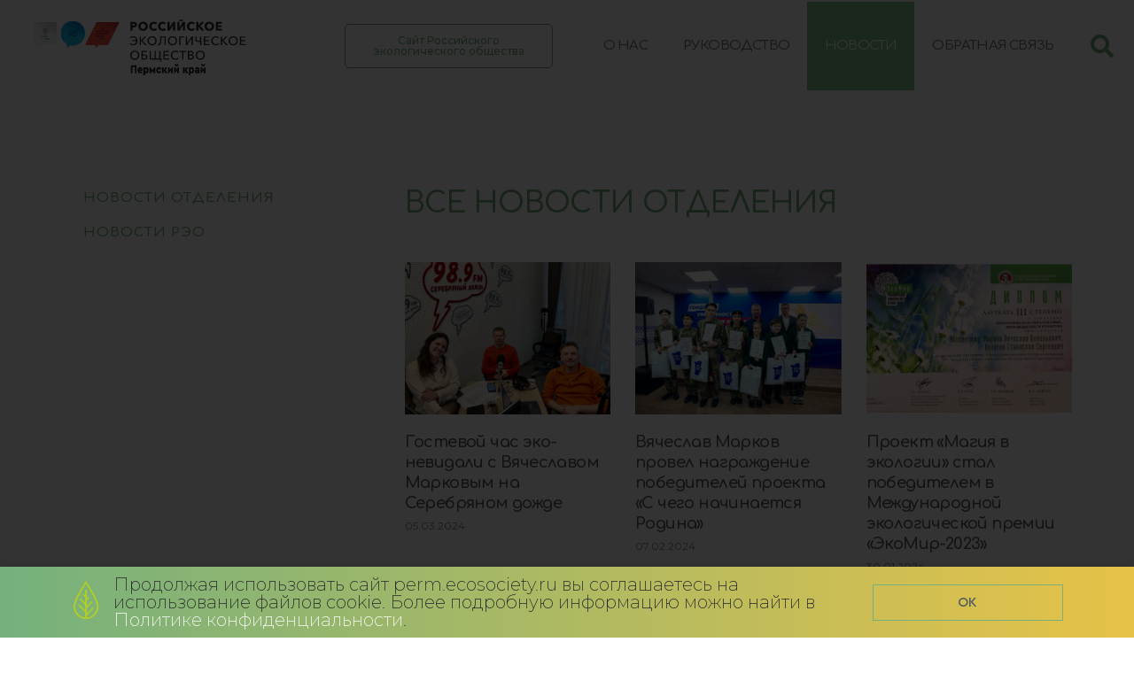

--- FILE ---
content_type: text/html; charset=UTF-8
request_url: https://perm.ecosociety.ru/news/
body_size: 14516
content:
<!DOCTYPE html>
<html lang="ru-RU">
<head>
	<meta charset="UTF-8">
	<meta name="viewport" content="width=device-width, initial-scale=1.0, viewport-fit=cover" />		
	<!-- This site is optimized with the Yoast SEO plugin v14.8 - https://yoast.com/wordpress/plugins/seo/ -->
	<title>Новости &bull; Пермское отделение Российского экологического общества</title>
	<meta name="description" content="Новости Пермского отделения Общероссийской общественной организации по охране и защите природных ресурсов «Российское экологическое общество»" />
	<meta name="robots" content="index, follow" />
	<meta name="googlebot" content="index, follow, max-snippet:-1, max-image-preview:large, max-video-preview:-1" />
	<meta name="bingbot" content="index, follow, max-snippet:-1, max-image-preview:large, max-video-preview:-1" />
	<link rel="canonical" href="https://perm.ecosociety.ru/news/" />
	<meta property="og:locale" content="ru_RU" />
	<meta property="og:type" content="article" />
	<meta property="og:title" content="Новости &bull; Пермское отделение Российского экологического общества" />
	<meta property="og:description" content="Новости Пермского отделения Общероссийской общественной организации по охране и защите природных ресурсов «Российское экологическое общество»" />
	<meta property="og:url" content="https://perm.ecosociety.ru/news/" />
	<meta property="og:site_name" content="Пермское отделение Российского экологического общества" />
	<meta property="article:modified_time" content="2021-02-12T14:53:36+00:00" />
	<meta property="og:image" content="https://perm.ecosociety.ru/wp-content/uploads/2021/02/Logo-Vertical-Main-RGB-1-1.jpg" />
	<meta property="og:image:width" content="1950" />
	<meta property="og:image:height" content="1330" />
	<meta name="twitter:card" content="summary_large_image" />
	<script type="application/ld+json" class="yoast-schema-graph">{"@context":"https://schema.org","@graph":[{"@type":"WebSite","@id":"https://perm.ecosociety.ru/#website","url":"https://perm.ecosociety.ru/","name":"\u041f\u0435\u0440\u043c\u0441\u043a\u043e\u0435 \u043e\u0442\u0434\u0435\u043b\u0435\u043d\u0438\u0435 \u0420\u043e\u0441\u0441\u0438\u0439\u0441\u043a\u043e\u0433\u043e \u044d\u043a\u043e\u043b\u043e\u0433\u0438\u0447\u0435\u0441\u043a\u043e\u0433\u043e \u043e\u0431\u0449\u0435\u0441\u0442\u0432\u0430","description":"","potentialAction":[{"@type":"SearchAction","target":"https://perm.ecosociety.ru/?s={search_term_string}","query-input":"required name=search_term_string"}],"inLanguage":"ru-RU"},{"@type":"ImageObject","@id":"https://perm.ecosociety.ru/news/#primaryimage","inLanguage":"ru-RU","url":"https://perm.ecosociety.ru/wp-content/uploads/2021/02/Logo-Vertical-Main-RGB-1-1.jpg","width":1950,"height":1330},{"@type":"WebPage","@id":"https://perm.ecosociety.ru/news/#webpage","url":"https://perm.ecosociety.ru/news/","name":"\u041d\u043e\u0432\u043e\u0441\u0442\u0438 &bull; \u041f\u0435\u0440\u043c\u0441\u043a\u043e\u0435 \u043e\u0442\u0434\u0435\u043b\u0435\u043d\u0438\u0435 \u0420\u043e\u0441\u0441\u0438\u0439\u0441\u043a\u043e\u0433\u043e \u044d\u043a\u043e\u043b\u043e\u0433\u0438\u0447\u0435\u0441\u043a\u043e\u0433\u043e \u043e\u0431\u0449\u0435\u0441\u0442\u0432\u0430","isPartOf":{"@id":"https://perm.ecosociety.ru/#website"},"primaryImageOfPage":{"@id":"https://perm.ecosociety.ru/news/#primaryimage"},"datePublished":"2020-07-13T16:05:27+00:00","dateModified":"2021-02-12T14:53:36+00:00","description":"\u041d\u043e\u0432\u043e\u0441\u0442\u0438 \u041f\u0435\u0440\u043c\u0441\u043a\u043e\u0433\u043e \u043e\u0442\u0434\u0435\u043b\u0435\u043d\u0438\u044f \u041e\u0431\u0449\u0435\u0440\u043e\u0441\u0441\u0438\u0439\u0441\u043a\u043e\u0439 \u043e\u0431\u0449\u0435\u0441\u0442\u0432\u0435\u043d\u043d\u043e\u0439 \u043e\u0440\u0433\u0430\u043d\u0438\u0437\u0430\u0446\u0438\u0438 \u043f\u043e \u043e\u0445\u0440\u0430\u043d\u0435 \u0438 \u0437\u0430\u0449\u0438\u0442\u0435 \u043f\u0440\u0438\u0440\u043e\u0434\u043d\u044b\u0445 \u0440\u0435\u0441\u0443\u0440\u0441\u043e\u0432 \u00ab\u0420\u043e\u0441\u0441\u0438\u0439\u0441\u043a\u043e\u0435 \u044d\u043a\u043e\u043b\u043e\u0433\u0438\u0447\u0435\u0441\u043a\u043e\u0435 \u043e\u0431\u0449\u0435\u0441\u0442\u0432\u043e\u00bb","inLanguage":"ru-RU","potentialAction":[{"@type":"ReadAction","target":["https://perm.ecosociety.ru/news/"]}]}]}</script>
	<!-- / Yoast SEO plugin. -->


<link rel='dns-prefetch' href='//fonts.googleapis.com' />
<link rel='dns-prefetch' href='//s.w.org' />
<link rel="alternate" type="application/rss+xml" title="Пермское отделение Российского экологического общества &raquo; Лента" href="https://perm.ecosociety.ru/feed/" />
<link rel="alternate" type="application/rss+xml" title="Пермское отделение Российского экологического общества &raquo; Лента комментариев" href="https://perm.ecosociety.ru/comments/feed/" />
		<script type="text/javascript">
			window._wpemojiSettings = {"baseUrl":"https:\/\/s.w.org\/images\/core\/emoji\/13.0.0\/72x72\/","ext":".png","svgUrl":"https:\/\/s.w.org\/images\/core\/emoji\/13.0.0\/svg\/","svgExt":".svg","source":{"concatemoji":"https:\/\/perm.ecosociety.ru\/wp-includes\/js\/wp-emoji-release.min.js?ver=5.5.1"}};
			!function(e,a,t){var r,n,o,i,p=a.createElement("canvas"),s=p.getContext&&p.getContext("2d");function c(e,t){var a=String.fromCharCode;s.clearRect(0,0,p.width,p.height),s.fillText(a.apply(this,e),0,0);var r=p.toDataURL();return s.clearRect(0,0,p.width,p.height),s.fillText(a.apply(this,t),0,0),r===p.toDataURL()}function l(e){if(!s||!s.fillText)return!1;switch(s.textBaseline="top",s.font="600 32px Arial",e){case"flag":return!c([127987,65039,8205,9895,65039],[127987,65039,8203,9895,65039])&&(!c([55356,56826,55356,56819],[55356,56826,8203,55356,56819])&&!c([55356,57332,56128,56423,56128,56418,56128,56421,56128,56430,56128,56423,56128,56447],[55356,57332,8203,56128,56423,8203,56128,56418,8203,56128,56421,8203,56128,56430,8203,56128,56423,8203,56128,56447]));case"emoji":return!c([55357,56424,8205,55356,57212],[55357,56424,8203,55356,57212])}return!1}function d(e){var t=a.createElement("script");t.src=e,t.defer=t.type="text/javascript",a.getElementsByTagName("head")[0].appendChild(t)}for(i=Array("flag","emoji"),t.supports={everything:!0,everythingExceptFlag:!0},o=0;o<i.length;o++)t.supports[i[o]]=l(i[o]),t.supports.everything=t.supports.everything&&t.supports[i[o]],"flag"!==i[o]&&(t.supports.everythingExceptFlag=t.supports.everythingExceptFlag&&t.supports[i[o]]);t.supports.everythingExceptFlag=t.supports.everythingExceptFlag&&!t.supports.flag,t.DOMReady=!1,t.readyCallback=function(){t.DOMReady=!0},t.supports.everything||(n=function(){t.readyCallback()},a.addEventListener?(a.addEventListener("DOMContentLoaded",n,!1),e.addEventListener("load",n,!1)):(e.attachEvent("onload",n),a.attachEvent("onreadystatechange",function(){"complete"===a.readyState&&t.readyCallback()})),(r=t.source||{}).concatemoji?d(r.concatemoji):r.wpemoji&&r.twemoji&&(d(r.twemoji),d(r.wpemoji)))}(window,document,window._wpemojiSettings);
		</script>
		<style type="text/css">
img.wp-smiley,
img.emoji {
	display: inline !important;
	border: none !important;
	box-shadow: none !important;
	height: 1em !important;
	width: 1em !important;
	margin: 0 .07em !important;
	vertical-align: -0.1em !important;
	background: none !important;
	padding: 0 !important;
}
</style>
	<link rel='stylesheet' id='wp-block-library-css'  href='https://perm.ecosociety.ru/wp-includes/css/dist/block-library/style.min.css?ver=5.5.1' type='text/css' media='all' />
<link rel='stylesheet' id='wp-block-library-theme-css'  href='https://perm.ecosociety.ru/wp-includes/css/dist/block-library/theme.min.css?ver=5.5.1' type='text/css' media='all' />
<link rel='stylesheet' id='font-awesome-css'  href='https://perm.ecosociety.ru/wp-content/plugins/elementor/assets/lib/font-awesome/css/font-awesome.min.css?ver=4.7.0' type='text/css' media='all' />
<link rel='stylesheet' id='zakra-style-css'  href='https://perm.ecosociety.ru/wp-content/themes/zakra/style.css?ver=5.5.1' type='text/css' media='all' />
<style id='zakra-style-inline-css' type='text/css'>
a:hover, a:focus,  .tg-primary-menu > div ul li:hover > a,  .tg-primary-menu > div ul li.current_page_item > a, .tg-primary-menu > div ul li.current-menu-item > a,  .tg-mobile-navigation > div ul li.current_page_item > a, .tg-mobile-navigation > div ul li.current-menu-item > a,  .entry-content a,  .tg-meta-style-two .entry-meta span, .tg-meta-style-two .entry-meta a{color: #75b17d;}.tg-primary-menu.tg-primary-menu--style-underline > div > ul > li.current_page_item > a::before, .tg-primary-menu.tg-primary-menu--style-underline > div > ul > li.current-menu-item > a::before, .tg-primary-menu.tg-primary-menu--style-left-border > div > ul > li.current_page_item > a::before, .tg-primary-menu.tg-primary-menu--style-left-border > div > ul > li.current-menu-item > a::before, .tg-primary-menu.tg-primary-menu--style-right-border > div > ul > li.current_page_item > a::before, .tg-primary-menu.tg-primary-menu--style-right-border > div > ul > li.current-menu-item > a::before, .tg-scroll-to-top:hover, button, input[type="button"], input[type="reset"], input[type="submit"], .tg-primary-menu > div ul li.tg-header-button-wrap a{background-color: #75b17d;}
.entry-content a{color: #75b17d;}.entry-content a:hover, .entry-content a:focus{color: #54595f;}
h4{font-family: Comfortaa;font-size: 1,75 rem;line-height: 1.3;font-weight: 400;font-style: normal;}h5{font-family: Montserrat;font-size: 1.4rem;line-height: 1.3;font-weight: 500;font-style: normal;}
</style>
<link rel='stylesheet' id='zakra-googlefonts-css'  href='//fonts.googleapis.com/css?family=Comfortaa%3A400%7CMontserrat%3A500&#038;ver=5.5.1' type='text/css' media='all' />
<link rel='stylesheet' id='elementor-icons-css'  href='https://perm.ecosociety.ru/wp-content/plugins/elementor/assets/lib/eicons/css/elementor-icons.min.css?ver=5.7.0' type='text/css' media='all' />
<link rel='stylesheet' id='elementor-animations-css'  href='https://perm.ecosociety.ru/wp-content/plugins/elementor/assets/lib/animations/animations.min.css?ver=2.9.14' type='text/css' media='all' />
<link rel='stylesheet' id='elementor-frontend-css'  href='https://perm.ecosociety.ru/wp-content/plugins/elementor/assets/css/frontend.min.css?ver=2.9.14' type='text/css' media='all' />
<link rel='stylesheet' id='elementor-pro-css'  href='https://perm.ecosociety.ru/wp-content/plugins/elementor-pro/assets/css/frontend.min.css?ver=2.9.5' type='text/css' media='all' />
<link rel='stylesheet' id='font-awesome-5-all-css'  href='https://perm.ecosociety.ru/wp-content/plugins/elementor/assets/lib/font-awesome/css/all.min.css?ver=2.9.14' type='text/css' media='all' />
<link rel='stylesheet' id='font-awesome-4-shim-css'  href='https://perm.ecosociety.ru/wp-content/plugins/elementor/assets/lib/font-awesome/css/v4-shims.min.css?ver=2.9.14' type='text/css' media='all' />
<link rel='stylesheet' id='elementor-global-css'  href='https://perm.ecosociety.ru/wp-content/uploads/elementor/css/global.css?ver=1663666917' type='text/css' media='all' />
<link rel='stylesheet' id='elementor-post-4481-css'  href='https://perm.ecosociety.ru/wp-content/uploads/elementor/css/post-4481.css?ver=1663666917' type='text/css' media='all' />
<link rel='stylesheet' id='elementor-post-5234-css'  href='https://perm.ecosociety.ru/wp-content/uploads/elementor/css/post-5234.css?ver=1663706551' type='text/css' media='all' />
<link rel='stylesheet' id='elementor-post-5990-css'  href='https://perm.ecosociety.ru/wp-content/uploads/elementor/css/post-5990.css?ver=1663666918' type='text/css' media='all' />
<link rel='stylesheet' id='elementor-post-4678-css'  href='https://perm.ecosociety.ru/wp-content/uploads/elementor/css/post-4678.css?ver=1682586815' type='text/css' media='all' />
<link rel='stylesheet' id='elementor-post-4694-css'  href='https://perm.ecosociety.ru/wp-content/uploads/elementor/css/post-4694.css?ver=1682586696' type='text/css' media='all' />
<link rel='stylesheet' id='google-fonts-1-css'  href='https://fonts.googleapis.com/css?family=Comfortaa%3A100%2C100italic%2C200%2C200italic%2C300%2C300italic%2C400%2C400italic%2C500%2C500italic%2C600%2C600italic%2C700%2C700italic%2C800%2C800italic%2C900%2C900italic%7CMontserrat%3A100%2C100italic%2C200%2C200italic%2C300%2C300italic%2C400%2C400italic%2C500%2C500italic%2C600%2C600italic%2C700%2C700italic%2C800%2C800italic%2C900%2C900italic%7CMontserrat+Alternates%3A100%2C100italic%2C200%2C200italic%2C300%2C300italic%2C400%2C400italic%2C500%2C500italic%2C600%2C600italic%2C700%2C700italic%2C800%2C800italic%2C900%2C900italic&#038;subset=cyrillic&#038;ver=5.5.1' type='text/css' media='all' />
<link rel='stylesheet' id='elementor-icons-other-css'  href='https://www.ecosociety.ru/wp-content/uploads/elementor/custom-icons/other-4/css/other.css?ver=1.0.0' type='text/css' media='all' />
<link rel='stylesheet' id='elementor-icons-shared-0-css'  href='https://perm.ecosociety.ru/wp-content/plugins/elementor/assets/lib/font-awesome/css/fontawesome.min.css?ver=5.12.0' type='text/css' media='all' />
<link rel='stylesheet' id='elementor-icons-fa-brands-css'  href='https://perm.ecosociety.ru/wp-content/plugins/elementor/assets/lib/font-awesome/css/brands.min.css?ver=5.12.0' type='text/css' media='all' />
<script type='text/javascript' src='https://perm.ecosociety.ru/wp-content/plugins/elementor/assets/lib/font-awesome/js/v4-shims.min.js?ver=2.9.14' id='font-awesome-4-shim-js'></script>
<script type='text/javascript' src='https://perm.ecosociety.ru/wp-includes/js/jquery/jquery.js?ver=1.12.4-wp' id='jquery-core-js'></script>
<link rel="https://api.w.org/" href="https://perm.ecosociety.ru/wp-json/" /><link rel="alternate" type="application/json" href="https://perm.ecosociety.ru/wp-json/wp/v2/pages/5234" /><link rel="EditURI" type="application/rsd+xml" title="RSD" href="https://perm.ecosociety.ru/xmlrpc.php?rsd" />
<link rel="wlwmanifest" type="application/wlwmanifest+xml" href="https://perm.ecosociety.ru/wp-includes/wlwmanifest.xml" /> 
<meta name="generator" content="WordPress 5.5.1" />
<link rel='shortlink' href='https://perm.ecosociety.ru/?p=5234' />
<link rel="alternate" type="application/json+oembed" href="https://perm.ecosociety.ru/wp-json/oembed/1.0/embed?url=https%3A%2F%2Fperm.ecosociety.ru%2Fnews%2F" />
<link rel="alternate" type="text/xml+oembed" href="https://perm.ecosociety.ru/wp-json/oembed/1.0/embed?url=https%3A%2F%2Fperm.ecosociety.ru%2Fnews%2F&#038;format=xml" />

<link rel='stylesheet' id='167-css' href='//perm.ecosociety.ru/wp-content/uploads/custom-css-js/167.css?v=4152' type="text/css" media='all' />

<link rel='stylesheet' id='68-css' href='//perm.ecosociety.ru/wp-content/uploads/custom-css-js/68.css?v=5294' type="text/css" media='all' />
		<style id="background-color-css">
			body.custom-background #page { background-color: # }
		</style>
				<style type="text/css">
						.site-title,
			.site-description {
				position: absolute;
				clip: rect(1px, 1px, 1px, 1px);
			}

					</style>
		<link rel="icon" href="https://perm.ecosociety.ru/wp-content/uploads/2020/05/cropped-logofav192-2-32x32.png" sizes="32x32" />
<link rel="icon" href="https://perm.ecosociety.ru/wp-content/uploads/2020/05/cropped-logofav192-2-192x192.png" sizes="192x192" />
<link rel="apple-touch-icon" href="https://perm.ecosociety.ru/wp-content/uploads/2020/05/cropped-logofav192-2-180x180.png" />
<meta name="msapplication-TileImage" content="https://perm.ecosociety.ru/wp-content/uploads/2020/05/cropped-logofav192-2-270x270.png" />
</head>
<body data-rsssl=1 class="page-template page-template-elementor_header_footer page page-id-5234 wp-custom-logo wp-embed-responsive tg-site-layout--stretched tg-container--wide elementor-default elementor-template-full-width elementor-kit-4481 elementor-page elementor-page-5234">

		<div data-elementor-type="header" data-elementor-id="4678" class="elementor elementor-4678 elementor-location-header" data-elementor-settings="[]">
		<div class="elementor-inner">
			<div class="elementor-section-wrap">
						<header class="elementor-element elementor-element-18e0d016 elementor-section-content-middle elementor-section-height-min-height elementor-section-full_width elementor-section-stretched elementor-hidden-phone elementor-section-height-default elementor-section-items-middle elementor-section elementor-top-section" data-id="18e0d016" data-element_type="section" data-settings="{&quot;background_background&quot;:&quot;classic&quot;,&quot;stretch_section&quot;:&quot;section-stretched&quot;}">
						<div class="elementor-container elementor-column-gap-no">
				<div class="elementor-row">
				<div class="elementor-element elementor-element-3d1c6855 elementor-column elementor-col-25 elementor-top-column" data-id="3d1c6855" data-element_type="column">
			<div class="elementor-column-wrap  elementor-element-populated">
					<div class="elementor-widget-wrap">
				<div class="elementor-element elementor-element-5ee6e598 elementor-widget elementor-widget-theme-site-logo elementor-widget-image" data-id="5ee6e598" data-element_type="widget" data-widget_type="theme-site-logo.default">
				<div class="elementor-widget-container">
					<div class="elementor-image">
											<a href="https://perm.ecosociety.ru">
							<img width="1" height="1" src="https://perm.ecosociety.ru/wp-content/uploads/2021/04/Logo-horiz-perm-header.svg" class="attachment-1536x1536 size-1536x1536" alt="" loading="lazy" />								</a>
											</div>
				</div>
				</div>
						</div>
			</div>
		</div>
				<div class="elementor-element elementor-element-524e89e8 elementor-column elementor-col-25 elementor-top-column" data-id="524e89e8" data-element_type="column">
			<div class="elementor-column-wrap  elementor-element-populated">
					<div class="elementor-widget-wrap">
				<div class="elementor-element elementor-element-ca3586e elementor-align-center elementor-hidden-tablet elementor-hidden-phone elementor-widget elementor-widget-button" data-id="ca3586e" data-element_type="widget" data-widget_type="button.default">
				<div class="elementor-widget-container">
					<div class="elementor-button-wrapper">
			<a href="https://www.ecosociety.ru/" class="elementor-button-link elementor-button elementor-size-sm elementor-animation-grow" role="button">
						<span class="elementor-button-content-wrapper">
						<span class="elementor-button-text">Сайт Российского экологического общества</span>
		</span>
					</a>
		</div>
				</div>
				</div>
						</div>
			</div>
		</div>
				<div class="elementor-element elementor-element-3df1079d elementor-column elementor-col-25 elementor-top-column" data-id="3df1079d" data-element_type="column">
			<div class="elementor-column-wrap  elementor-element-populated">
					<div class="elementor-widget-wrap">
				<div class="elementor-element elementor-element-e8651ff elementor-nav-menu__align-right elementor-nav-menu--stretch elementor-nav-menu--indicator-angle elementor-nav-menu--dropdown-tablet elementor-nav-menu__text-align-aside elementor-nav-menu--toggle elementor-nav-menu--burger elementor-widget elementor-widget-nav-menu" data-id="e8651ff" data-element_type="widget" data-settings="{&quot;full_width&quot;:&quot;stretch&quot;,&quot;layout&quot;:&quot;horizontal&quot;,&quot;toggle&quot;:&quot;burger&quot;}" data-widget_type="nav-menu.default">
				<div class="elementor-widget-container">
						<nav role="navigation" class="elementor-nav-menu--main elementor-nav-menu__container elementor-nav-menu--layout-horizontal e--pointer-background e--animation-shutter-out-vertical"><ul id="menu-1-e8651ff" class="elementor-nav-menu"><li class="menu-item menu-item-type-post_type menu-item-object-page menu-item-7155"><a href="https://perm.ecosociety.ru/about/" class="elementor-item">О нас</a></li>
<li class="menu-item menu-item-type-post_type menu-item-object-page menu-item-7153"><a href="https://perm.ecosociety.ru/heads/" class="elementor-item">Руководство</a></li>
<li class="menu-item menu-item-type-post_type menu-item-object-page current-menu-item page_item page-item-5234 current_page_item menu-item-7156"><a href="https://perm.ecosociety.ru/news/" aria-current="page" class="elementor-item elementor-item-active">Новости</a></li>
<li class="menu-item menu-item-type-post_type menu-item-object-page menu-item-7154"><a href="https://perm.ecosociety.ru/feedback/" class="elementor-item">Обратная связь</a></li>
</ul></nav>
					<div class="elementor-menu-toggle" role="button" tabindex="0" aria-label="Переключатель меню" aria-expanded="false">
			<i class="eicon-menu-bar" aria-hidden="true"></i>
			<span class="elementor-screen-only">Меню</span>
		</div>
			<nav class="elementor-nav-menu--dropdown elementor-nav-menu__container" role="navigation" aria-hidden="true"><ul id="menu-2-e8651ff" class="elementor-nav-menu"><li class="menu-item menu-item-type-post_type menu-item-object-page menu-item-7155"><a href="https://perm.ecosociety.ru/about/" class="elementor-item">О нас</a></li>
<li class="menu-item menu-item-type-post_type menu-item-object-page menu-item-7153"><a href="https://perm.ecosociety.ru/heads/" class="elementor-item">Руководство</a></li>
<li class="menu-item menu-item-type-post_type menu-item-object-page current-menu-item page_item page-item-5234 current_page_item menu-item-7156"><a href="https://perm.ecosociety.ru/news/" aria-current="page" class="elementor-item elementor-item-active">Новости</a></li>
<li class="menu-item menu-item-type-post_type menu-item-object-page menu-item-7154"><a href="https://perm.ecosociety.ru/feedback/" class="elementor-item">Обратная связь</a></li>
</ul></nav>
				</div>
				</div>
						</div>
			</div>
		</div>
				<div class="elementor-element elementor-element-ef2ccb6 elementor-column elementor-col-25 elementor-top-column" data-id="ef2ccb6" data-element_type="column">
			<div class="elementor-column-wrap  elementor-element-populated">
					<div class="elementor-widget-wrap">
				<div class="elementor-element elementor-element-dbc6c07 elementor-search-form--skin-full_screen elementor-widget elementor-widget-search-form" data-id="dbc6c07" data-element_type="widget" data-settings="{&quot;skin&quot;:&quot;full_screen&quot;}" data-widget_type="search-form.default">
				<div class="elementor-widget-container">
					<form class="elementor-search-form" role="search" action="https://perm.ecosociety.ru" method="get">
			 
						<div class="elementor-search-form__toggle">
				<i aria-hidden="true" class="fas fa-search"></i>				<span class="elementor-screen-only">Поиск</span>
			</div>
						<div class="elementor-search-form__container">
								<input placeholder="Поиск по сайту" class="elementor-search-form__input" type="search" name="s" title="Поиск" value="">
																<div class="dialog-lightbox-close-button dialog-close-button">
					<i class="eicon-close" aria-hidden="true"></i>
					<span class="elementor-screen-only">Закрыть</span>
				</div>
							</div>
		</form>
				</div>
				</div>
						</div>
			</div>
		</div>
						</div>
			</div>
		</header>
				<header class="elementor-element elementor-element-6e1a8e0 elementor-section-content-middle elementor-section-height-min-height elementor-section-full_width elementor-section-stretched elementor-hidden-desktop elementor-hidden-tablet elementor-section-height-default elementor-section-items-middle elementor-section elementor-top-section" data-id="6e1a8e0" data-element_type="section" data-settings="{&quot;background_background&quot;:&quot;classic&quot;,&quot;stretch_section&quot;:&quot;section-stretched&quot;}">
						<div class="elementor-container elementor-column-gap-no">
				<div class="elementor-row">
				<div class="elementor-element elementor-element-0f0d645 elementor-column elementor-col-25 elementor-top-column" data-id="0f0d645" data-element_type="column">
			<div class="elementor-column-wrap  elementor-element-populated">
					<div class="elementor-widget-wrap">
				<div class="elementor-element elementor-element-3ff59cb elementor-widget elementor-widget-theme-site-logo elementor-widget-image" data-id="3ff59cb" data-element_type="widget" data-widget_type="theme-site-logo.default">
				<div class="elementor-widget-container">
					<div class="elementor-image">
											<a href="https://perm.ecosociety.ru">
							<img width="1" height="1" src="https://perm.ecosociety.ru/wp-content/uploads/2021/04/Logo-horiz-perm-header.svg" class="attachment-1536x1536 size-1536x1536" alt="" loading="lazy" />								</a>
											</div>
				</div>
				</div>
						</div>
			</div>
		</div>
				<div class="elementor-element elementor-element-beb9591 elementor-column elementor-col-25 elementor-top-column" data-id="beb9591" data-element_type="column">
			<div class="elementor-column-wrap  elementor-element-populated">
					<div class="elementor-widget-wrap">
				<div class="elementor-element elementor-element-67d91bc elementor-align-center elementor-mobile-align-left elementor-widget elementor-widget-button" data-id="67d91bc" data-element_type="widget" data-widget_type="button.default">
				<div class="elementor-widget-container">
					<div class="elementor-button-wrapper">
			<a href="https://www.ecosociety.ru/" class="elementor-button-link elementor-button elementor-size-sm" role="button">
						<span class="elementor-button-content-wrapper">
						<span class="elementor-button-text">Сайт Российского экологического общества</span>
		</span>
					</a>
		</div>
				</div>
				</div>
						</div>
			</div>
		</div>
				<div class="elementor-element elementor-element-e51fb47 elementor-column elementor-col-25 elementor-top-column" data-id="e51fb47" data-element_type="column">
			<div class="elementor-column-wrap  elementor-element-populated">
					<div class="elementor-widget-wrap">
				<div class="elementor-element elementor-element-3cb2277 elementor-nav-menu__align-right elementor-nav-menu--stretch elementor-nav-menu--indicator-angle elementor-nav-menu--dropdown-tablet elementor-nav-menu__text-align-aside elementor-nav-menu--toggle elementor-nav-menu--burger elementor-widget elementor-widget-nav-menu" data-id="3cb2277" data-element_type="widget" data-settings="{&quot;full_width&quot;:&quot;stretch&quot;,&quot;layout&quot;:&quot;horizontal&quot;,&quot;toggle&quot;:&quot;burger&quot;}" data-widget_type="nav-menu.default">
				<div class="elementor-widget-container">
						<nav role="navigation" class="elementor-nav-menu--main elementor-nav-menu__container elementor-nav-menu--layout-horizontal e--pointer-background e--animation-shutter-out-vertical"><ul id="menu-1-3cb2277" class="elementor-nav-menu"><li class="menu-item menu-item-type-post_type menu-item-object-page menu-item-7155"><a href="https://perm.ecosociety.ru/about/" class="elementor-item">О нас</a></li>
<li class="menu-item menu-item-type-post_type menu-item-object-page menu-item-7153"><a href="https://perm.ecosociety.ru/heads/" class="elementor-item">Руководство</a></li>
<li class="menu-item menu-item-type-post_type menu-item-object-page current-menu-item page_item page-item-5234 current_page_item menu-item-7156"><a href="https://perm.ecosociety.ru/news/" aria-current="page" class="elementor-item elementor-item-active">Новости</a></li>
<li class="menu-item menu-item-type-post_type menu-item-object-page menu-item-7154"><a href="https://perm.ecosociety.ru/feedback/" class="elementor-item">Обратная связь</a></li>
</ul></nav>
					<div class="elementor-menu-toggle" role="button" tabindex="0" aria-label="Переключатель меню" aria-expanded="false">
			<i class="eicon-menu-bar" aria-hidden="true"></i>
			<span class="elementor-screen-only">Меню</span>
		</div>
			<nav class="elementor-nav-menu--dropdown elementor-nav-menu__container" role="navigation" aria-hidden="true"><ul id="menu-2-3cb2277" class="elementor-nav-menu"><li class="menu-item menu-item-type-post_type menu-item-object-page menu-item-7155"><a href="https://perm.ecosociety.ru/about/" class="elementor-item">О нас</a></li>
<li class="menu-item menu-item-type-post_type menu-item-object-page menu-item-7153"><a href="https://perm.ecosociety.ru/heads/" class="elementor-item">Руководство</a></li>
<li class="menu-item menu-item-type-post_type menu-item-object-page current-menu-item page_item page-item-5234 current_page_item menu-item-7156"><a href="https://perm.ecosociety.ru/news/" aria-current="page" class="elementor-item elementor-item-active">Новости</a></li>
<li class="menu-item menu-item-type-post_type menu-item-object-page menu-item-7154"><a href="https://perm.ecosociety.ru/feedback/" class="elementor-item">Обратная связь</a></li>
</ul></nav>
				</div>
				</div>
						</div>
			</div>
		</div>
				<div class="elementor-element elementor-element-31e41fd elementor-column elementor-col-25 elementor-top-column" data-id="31e41fd" data-element_type="column">
			<div class="elementor-column-wrap  elementor-element-populated">
					<div class="elementor-widget-wrap">
				<div class="elementor-element elementor-element-597696a elementor-search-form--skin-full_screen elementor-widget elementor-widget-search-form" data-id="597696a" data-element_type="widget" data-settings="{&quot;skin&quot;:&quot;full_screen&quot;}" data-widget_type="search-form.default">
				<div class="elementor-widget-container">
					<form class="elementor-search-form" role="search" action="https://perm.ecosociety.ru" method="get">
			 
						<div class="elementor-search-form__toggle">
				<i aria-hidden="true" class="fas fa-search"></i>				<span class="elementor-screen-only">Поиск</span>
			</div>
						<div class="elementor-search-form__container">
								<input placeholder="Поиск по сайту" class="elementor-search-form__input" type="search" name="s" title="Поиск" value="">
																<div class="dialog-lightbox-close-button dialog-close-button">
					<i class="eicon-close" aria-hidden="true"></i>
					<span class="elementor-screen-only">Закрыть</span>
				</div>
							</div>
		</form>
				</div>
				</div>
						</div>
			</div>
		</div>
						</div>
			</div>
		</header>
					</div>
		</div>
		</div>
		<style>
.elementor-widget-container a, .elementor-widget-container p a{
    color: #75b17d;
}
.elementor-widget-container a:hover, .elementor-widget-container p a:hover{
    color: #16181a;
}
</style>
		<div data-elementor-type="wp-page" data-elementor-id="5234" class="elementor elementor-5234" data-elementor-settings="[]">
			<div class="elementor-inner">
				<div class="elementor-section-wrap">
							<section class="elementor-element elementor-element-1a96bb2 elementor-section-stretched elementor-section-full_width elementor-section-height-default elementor-section-height-default elementor-invisible elementor-section elementor-top-section" data-id="1a96bb2" data-element_type="section" data-settings="{&quot;animation&quot;:&quot;fadeIn&quot;,&quot;stretch_section&quot;:&quot;section-stretched&quot;}">
						<div class="elementor-container elementor-column-gap-default">
				<div class="elementor-row">
				<div class="elementor-element elementor-element-6efc018 elementor-column elementor-col-33 elementor-top-column" data-id="6efc018" data-element_type="column">
			<div class="elementor-column-wrap  elementor-element-populated">
					<div class="elementor-widget-wrap">
				<div class="elementor-element elementor-element-4595cd2 elementor-tablet-align-center elementor-mobile-align-center elementor-align-left elementor-widget elementor-widget-button" data-id="4595cd2" data-element_type="widget" data-widget_type="button.default">
				<div class="elementor-widget-container">
					<div class="elementor-button-wrapper">
			<a href="https://perm.ecosociety.ru/allnews" class="elementor-button-link elementor-button elementor-size-sm" role="button">
						<span class="elementor-button-content-wrapper">
						<span class="elementor-button-text">новости отделения</span>
		</span>
					</a>
		</div>
				</div>
				</div>
				<div class="elementor-element elementor-element-46c8045 elementor-tablet-align-center elementor-mobile-align-center elementor-align-left elementor-widget elementor-widget-button" data-id="46c8045" data-element_type="widget" data-widget_type="button.default">
				<div class="elementor-widget-container">
					<div class="elementor-button-wrapper">
			<a href="https://www.ecosociety.ru/news/" target="_blank" class="elementor-button-link elementor-button elementor-size-sm" role="button">
						<span class="elementor-button-content-wrapper">
						<span class="elementor-button-text">НОВОСТИ рэо</span>
		</span>
					</a>
		</div>
				</div>
				</div>
						</div>
			</div>
		</div>
				<div class="elementor-element elementor-element-062df0e elementor-column elementor-col-66 elementor-top-column" data-id="062df0e" data-element_type="column">
			<div class="elementor-column-wrap  elementor-element-populated">
					<div class="elementor-widget-wrap">
				<div class="elementor-element elementor-element-4835507 elementor-widget elementor-widget-heading" data-id="4835507" data-element_type="widget" data-widget_type="heading.default">
				<div class="elementor-widget-container">
			<h2 class="elementor-heading-title elementor-size-default">все новости отделения</h2>		</div>
				</div>
				<div class="elementor-element elementor-element-140996d elementor-posts--align-left elementor-grid-3 elementor-grid-tablet-2 elementor-grid-mobile-1 elementor-posts--thumbnail-top elementor-widget elementor-widget-posts" data-id="140996d" data-element_type="widget" data-settings="{&quot;classic_row_gap&quot;:{&quot;unit&quot;:&quot;px&quot;,&quot;size&quot;:30,&quot;sizes&quot;:[]},&quot;classic_columns&quot;:&quot;3&quot;,&quot;classic_columns_tablet&quot;:&quot;2&quot;,&quot;classic_columns_mobile&quot;:&quot;1&quot;}" data-widget_type="posts.classic">
				<div class="elementor-widget-container">
					<div class="elementor-posts-container elementor-posts elementor-posts--skin-classic elementor-grid">
				<article class="elementor-post elementor-grid-item post-10780 post type-post status-publish format-standard has-post-thumbnail hentry category-news tag-vyacheslav-markov tag-permskoe-otdelenie-rossijskogo-ekologicheskogo-obshhestva tag-serebryanyj-dozhd zakra-article-page">
				<a class="elementor-post__thumbnail__link" href="https://perm.ecosociety.ru/news/gostevoj-chas-eko-nevidali-s-vyacheslavom-markovym-na-serebryanom-dozhde/" target="_blank">
			<div class="elementor-post__thumbnail"><img width="1024" height="883" src="https://perm.ecosociety.ru/wp-content/uploads/2024/04/0503242-1024x883.jpg" class="attachment-large size-large" alt="" loading="lazy" srcset="https://perm.ecosociety.ru/wp-content/uploads/2024/04/0503242-1024x883.jpg 1024w, https://perm.ecosociety.ru/wp-content/uploads/2024/04/0503242-300x259.jpg 300w, https://perm.ecosociety.ru/wp-content/uploads/2024/04/0503242-768x662.jpg 768w, https://perm.ecosociety.ru/wp-content/uploads/2024/04/0503242-1536x1325.jpg 1536w, https://perm.ecosociety.ru/wp-content/uploads/2024/04/0503242-2048x1766.jpg 2048w" sizes="(max-width: 1024px) 100vw, 1024px" /></div>
		</a>
				<div class="elementor-post__text">
				<h3 class="elementor-post__title">
			<a href="https://perm.ecosociety.ru/news/gostevoj-chas-eko-nevidali-s-vyacheslavom-markovym-na-serebryanom-dozhde/" target="_blank">
				Гостевой час эко-невидали с Вячеславом Марковым на Серебряном дожде			</a>
		</h3>
				<div class="elementor-post__meta-data">
					<span class="elementor-post-date">
			05.03.2024		</span>
				</div>
				</div>
				</article>
				<article class="elementor-post elementor-grid-item post-10771 post type-post status-publish format-standard has-post-thumbnail hentry category-news tag-vyacheslav-markov tag-partproekt-chistaya-strana tag-permskoe-otdelenie-rossijskogo-ekologicheskogo-obshhestva tag-s-chego-nachinaetsya-rodina zakra-article-page">
				<a class="elementor-post__thumbnail__link" href="https://perm.ecosociety.ru/news/vyacheslav-markov-provel-nagrazhdenie-pobeditelej-proekta-s-chego-nachinaetsya-rodina/" target="_blank">
			<div class="elementor-post__thumbnail"><img width="1024" height="768" src="https://perm.ecosociety.ru/wp-content/uploads/2024/04/0702242-1024x768.jpg" class="attachment-large size-large" alt="" loading="lazy" srcset="https://perm.ecosociety.ru/wp-content/uploads/2024/04/0702242-1024x768.jpg 1024w, https://perm.ecosociety.ru/wp-content/uploads/2024/04/0702242-300x225.jpg 300w, https://perm.ecosociety.ru/wp-content/uploads/2024/04/0702242-768x576.jpg 768w, https://perm.ecosociety.ru/wp-content/uploads/2024/04/0702242-1536x1152.jpg 1536w, https://perm.ecosociety.ru/wp-content/uploads/2024/04/0702242-2048x1536.jpg 2048w" sizes="(max-width: 1024px) 100vw, 1024px" /></div>
		</a>
				<div class="elementor-post__text">
				<h3 class="elementor-post__title">
			<a href="https://perm.ecosociety.ru/news/vyacheslav-markov-provel-nagrazhdenie-pobeditelej-proekta-s-chego-nachinaetsya-rodina/" target="_blank">
				Вячеслав Марков провел награждение победителей проекта «С чего начинается Родина»			</a>
		</h3>
				<div class="elementor-post__meta-data">
					<span class="elementor-post-date">
			07.02.2024		</span>
				</div>
				</div>
				</article>
				<article class="elementor-post elementor-grid-item post-10768 post type-post status-publish format-standard has-post-thumbnail hentry category-news tag-magiya-v-ekologii tag-mezhdunarodnaya-ekologicheskaya-premiya-ekomir-2023 tag-permskoe-otdelenie-rossijskogo-ekologicheskogo-obshhestva zakra-article-page">
				<a class="elementor-post__thumbnail__link" href="https://perm.ecosociety.ru/news/proekt-magiya-v-ekologii-stal-pobeditelem-v-mezhdunarodnoj-ekologicheskoj-premii-ekomir-2023/" target="_blank">
			<div class="elementor-post__thumbnail"><img width="1024" height="731" src="https://perm.ecosociety.ru/wp-content/uploads/2024/04/3001244-1024x731.jpg" class="attachment-large size-large" alt="" loading="lazy" srcset="https://perm.ecosociety.ru/wp-content/uploads/2024/04/3001244-1024x731.jpg 1024w, https://perm.ecosociety.ru/wp-content/uploads/2024/04/3001244-300x214.jpg 300w, https://perm.ecosociety.ru/wp-content/uploads/2024/04/3001244-768x548.jpg 768w, https://perm.ecosociety.ru/wp-content/uploads/2024/04/3001244.jpg 1280w" sizes="(max-width: 1024px) 100vw, 1024px" /></div>
		</a>
				<div class="elementor-post__text">
				<h3 class="elementor-post__title">
			<a href="https://perm.ecosociety.ru/news/proekt-magiya-v-ekologii-stal-pobeditelem-v-mezhdunarodnoj-ekologicheskoj-premii-ekomir-2023/" target="_blank">
				Проект «Магия в экологии» стал победителем в Международной экологической премии «ЭкоМир-2023»			</a>
		</h3>
				<div class="elementor-post__meta-data">
					<span class="elementor-post-date">
			30.01.2024		</span>
				</div>
				</div>
				</article>
				</div>
				</div>
				</div>
				<section class="elementor-element elementor-element-ef13fd3 elementor-section-boxed elementor-section-height-default elementor-section-height-default elementor-section elementor-inner-section" data-id="ef13fd3" data-element_type="section">
						<div class="elementor-container elementor-column-gap-default">
				<div class="elementor-row">
				<div class="elementor-element elementor-element-f83c46d elementor-column elementor-col-50 elementor-inner-column" data-id="f83c46d" data-element_type="column">
			<div class="elementor-column-wrap  elementor-element-populated">
					<div class="elementor-widget-wrap">
				<div class="elementor-element elementor-element-d2d06ea elementor-widget elementor-widget-divider" data-id="d2d06ea" data-element_type="widget" data-widget_type="divider.default">
				<div class="elementor-widget-container">
					<div class="elementor-divider">
			<span class="elementor-divider-separator">
						</span>
		</div>
				</div>
				</div>
						</div>
			</div>
		</div>
				<div class="elementor-element elementor-element-7f41f6d elementor-column elementor-col-50 elementor-inner-column" data-id="7f41f6d" data-element_type="column">
			<div class="elementor-column-wrap  elementor-element-populated">
					<div class="elementor-widget-wrap">
				<div class="elementor-element elementor-element-3179793 elementor-widget elementor-widget-text-editor" data-id="3179793" data-element_type="widget" data-widget_type="text-editor.default">
				<div class="elementor-widget-container">
					<div class="elementor-text-editor elementor-clearfix"><p><a href="https://perm.ecosociety.ru/allnews" rel="noopener">Все новости</a></p></div>
				</div>
				</div>
						</div>
			</div>
		</div>
						</div>
			</div>
		</section>
						</div>
			</div>
		</div>
						</div>
			</div>
		</section>
				<section class="elementor-element elementor-element-fe10cb2 elementor-section-stretched elementor-section-full_width elementor-section-height-default elementor-section-height-default elementor-invisible elementor-section elementor-top-section" data-id="fe10cb2" data-element_type="section" data-settings="{&quot;animation&quot;:&quot;fadeIn&quot;,&quot;stretch_section&quot;:&quot;section-stretched&quot;}">
						<div class="elementor-container elementor-column-gap-default">
				<div class="elementor-row">
				<div class="elementor-element elementor-element-1b213c6 elementor-column elementor-col-33 elementor-top-column" data-id="1b213c6" data-element_type="column">
			<div class="elementor-column-wrap">
					<div class="elementor-widget-wrap">
						</div>
			</div>
		</div>
				<div class="elementor-element elementor-element-5cd336b elementor-column elementor-col-66 elementor-top-column" data-id="5cd336b" data-element_type="column">
			<div class="elementor-column-wrap  elementor-element-populated">
					<div class="elementor-widget-wrap">
				<div class="elementor-element elementor-element-3efe84f elementor-widget elementor-widget-heading" data-id="3efe84f" data-element_type="widget" data-widget_type="heading.default">
				<div class="elementor-widget-container">
			<h2 class="elementor-heading-title elementor-size-default">Все новости рэо</h2>		</div>
				</div>
				<div class="elementor-element elementor-element-6029dc0 elementor-grid-3 elementor-grid-tablet-2 elementor-grid-mobile-1 elementor-posts--thumbnail-top elementor-widget elementor-widget-posts" data-id="6029dc0" data-element_type="widget" data-settings="{&quot;classic_row_gap&quot;:{&quot;unit&quot;:&quot;px&quot;,&quot;size&quot;:30,&quot;sizes&quot;:[]},&quot;classic_columns&quot;:&quot;3&quot;,&quot;classic_columns_tablet&quot;:&quot;2&quot;,&quot;classic_columns_mobile&quot;:&quot;1&quot;}" data-widget_type="posts.classic">
				<div class="elementor-widget-container">
					<div class="elementor-posts-container elementor-posts elementor-posts--skin-classic elementor-grid">
				<article class="elementor-post elementor-grid-item post-7233 page type-page status-publish hentry zakra-article-page">
				<div class="elementor-post__text">
				</div>
				</article>
				</div>
				</div>
				</div>
				<section class="elementor-element elementor-element-6ff6fa6 elementor-section-boxed elementor-section-height-default elementor-section-height-default elementor-section elementor-inner-section" data-id="6ff6fa6" data-element_type="section">
						<div class="elementor-container elementor-column-gap-default">
				<div class="elementor-row">
				<div class="elementor-element elementor-element-7afc08e elementor-column elementor-col-50 elementor-inner-column" data-id="7afc08e" data-element_type="column">
			<div class="elementor-column-wrap  elementor-element-populated">
					<div class="elementor-widget-wrap">
				<div class="elementor-element elementor-element-a31f596 elementor-widget elementor-widget-divider" data-id="a31f596" data-element_type="widget" data-widget_type="divider.default">
				<div class="elementor-widget-container">
					<div class="elementor-divider">
			<span class="elementor-divider-separator">
						</span>
		</div>
				</div>
				</div>
						</div>
			</div>
		</div>
				<div class="elementor-element elementor-element-05f049b elementor-column elementor-col-50 elementor-inner-column" data-id="05f049b" data-element_type="column">
			<div class="elementor-column-wrap  elementor-element-populated">
					<div class="elementor-widget-wrap">
				<div class="elementor-element elementor-element-7a77f7b elementor-widget elementor-widget-text-editor" data-id="7a77f7b" data-element_type="widget" data-widget_type="text-editor.default">
				<div class="elementor-widget-container">
					<div class="elementor-text-editor elementor-clearfix"><p><a href="https://www.ecosociety.ru/allnews" target="_blank" rel="noopener">Все новости</a></p></div>
				</div>
				</div>
						</div>
			</div>
		</div>
						</div>
			</div>
		</section>
				<div class="elementor-element elementor-element-4c38acb elementor-widget elementor-widget-shortcode" data-id="4c38acb" data-element_type="widget" data-widget_type="shortcode.default">
				<div class="elementor-widget-container">
					<div class="elementor-shortcode"></div>
				</div>
				</div>
						</div>
			</div>
		</div>
						</div>
			</div>
		</section>
						</div>
			</div>
		</div>
				<div data-elementor-type="footer" data-elementor-id="4694" class="elementor elementor-4694 elementor-location-footer" data-elementor-settings="[]">
		<div class="elementor-inner">
			<div class="elementor-section-wrap">
						<section class="elementor-element elementor-element-ef80291 elementor-section-boxed elementor-section-height-default elementor-section-height-default elementor-section elementor-top-section" data-id="ef80291" data-element_type="section" data-settings="{&quot;shape_divider_top&quot;:&quot;opacity-tilt&quot;}">
					<div class="elementor-shape elementor-shape-top" data-negative="false">
			<svg xmlns="http://www.w3.org/2000/svg" viewBox="0 0 2600 131.1" preserveAspectRatio="none">
	<path class="elementor-shape-fill" d="M0 0L2600 0 2600 69.1 0 0z"/>
	<path class="elementor-shape-fill" style="opacity:0.5" d="M0 0L2600 0 2600 69.1 0 69.1z"/>
	<path class="elementor-shape-fill" style="opacity:0.25" d="M2600 0L0 0 0 130.1 2600 69.1z"/>
</svg>		</div>
					<div class="elementor-container elementor-column-gap-default">
				<div class="elementor-row">
				<div class="elementor-element elementor-element-424e8b6 elementor-column elementor-col-100 elementor-top-column" data-id="424e8b6" data-element_type="column">
			<div class="elementor-column-wrap  elementor-element-populated">
					<div class="elementor-widget-wrap">
				<section class="elementor-element elementor-element-cf8c43d elementor-section-boxed elementor-section-height-default elementor-section-height-default elementor-section elementor-inner-section" data-id="cf8c43d" data-element_type="section">
						<div class="elementor-container elementor-column-gap-default">
				<div class="elementor-row">
				<div class="elementor-element elementor-element-8b764fe elementor-column elementor-col-50 elementor-inner-column" data-id="8b764fe" data-element_type="column">
			<div class="elementor-column-wrap  elementor-element-populated">
					<div class="elementor-widget-wrap">
				<div class="elementor-element elementor-element-1d999bd elementor-widget elementor-widget-theme-site-logo elementor-widget-image" data-id="1d999bd" data-element_type="widget" data-widget_type="theme-site-logo.default">
				<div class="elementor-widget-container">
					<div class="elementor-image">
											<a href="https://perm.ecosociety.ru">
							<img src="https://perm.ecosociety.ru/wp-content/uploads/2021/04/Logo-horiz-perm-header.svg" class="attachment-full size-full" alt="" loading="lazy" />								</a>
											</div>
				</div>
				</div>
				<div class="elementor-element elementor-element-e745132 elementor-shape-circle elementor-widget elementor-widget-social-icons" data-id="e745132" data-element_type="widget" data-widget_type="social-icons.default">
				<div class="elementor-widget-container">
					<div class="elementor-social-icons-wrapper">
							<a class="elementor-icon elementor-social-icon elementor-social-icon-vk elementor-animation-shrink elementor-repeater-item-bf2e5bc" href="https://vk.com/public212963299" target="_blank">
					<span class="elementor-screen-only">Vk</span>
					<i class="fab fa-vk"></i>				</a>
					</div>
				</div>
				</div>
				<div class="elementor-element elementor-element-8c168fa elementor-widget elementor-widget-heading" data-id="8c168fa" data-element_type="widget" data-widget_type="heading.default">
				<div class="elementor-widget-container">
			<h6 class="elementor-heading-title elementor-size-default">perm@ecosociety.ru</h6>		</div>
				</div>
						</div>
			</div>
		</div>
				<div class="elementor-element elementor-element-b7b3fd9 elementor-column elementor-col-50 elementor-inner-column" data-id="b7b3fd9" data-element_type="column">
			<div class="elementor-column-wrap  elementor-element-populated">
					<div class="elementor-widget-wrap">
				<div class="elementor-element elementor-element-e250d25 elementor-widget elementor-widget-heading" data-id="e250d25" data-element_type="widget" data-widget_type="heading.default">
				<div class="elementor-widget-container">
			<h2 class="elementor-heading-title elementor-size-default">Пермское отделение Российского экологического общества</h2>		</div>
				</div>
				<div class="elementor-element elementor-element-b1d1c76 elementor-align-center elementor-mobile-align-center elementor-icon-list--layout-inline elementor-widget elementor-widget-icon-list" data-id="b1d1c76" data-element_type="widget" data-widget_type="icon-list.default">
				<div class="elementor-widget-container">
					<ul class="elementor-icon-list-items elementor-inline-items">
							<li class="elementor-icon-list-item" >
					<a href="https://perm.ecosociety.ru/about">					<span class="elementor-icon-list-text">О нас</span>
											</a>
									</li>
								<li class="elementor-icon-list-item" >
					<a href="https://perm.ecosociety.ru/heads/">					<span class="elementor-icon-list-text">Руководство</span>
											</a>
									</li>
								<li class="elementor-icon-list-item" >
					<a href="https://perm.ecosociety.ru/feedback">					<span class="elementor-icon-list-text">Контакты</span>
											</a>
									</li>
								<li class="elementor-icon-list-item" >
					<a href="https://perm.ecosociety.ru/news/">					<span class="elementor-icon-list-text">Наши новости</span>
											</a>
									</li>
								<li class="elementor-icon-list-item" >
					<a href="https://perm.ecosociety.ru/pivacy/">					<span class="elementor-icon-list-text">Политика конфиденциальности</span>
											</a>
									</li>
						</ul>
				</div>
				</div>
						</div>
			</div>
		</div>
						</div>
			</div>
		</section>
						</div>
			</div>
		</div>
						</div>
			</div>
		</section>
				<section class="elementor-element elementor-element-d63a5f1 elementor-section-stretched elementor-section-full_width elementor-section-height-default elementor-section-height-default elementor-section elementor-top-section" data-id="d63a5f1" data-element_type="section" data-settings="{&quot;background_background&quot;:&quot;classic&quot;,&quot;shape_divider_bottom&quot;:&quot;opacity-tilt&quot;,&quot;stretch_section&quot;:&quot;section-stretched&quot;}">
					<div class="elementor-shape elementor-shape-bottom" data-negative="false">
			<svg xmlns="http://www.w3.org/2000/svg" viewBox="0 0 2600 131.1" preserveAspectRatio="none">
	<path class="elementor-shape-fill" d="M0 0L2600 0 2600 69.1 0 0z"/>
	<path class="elementor-shape-fill" style="opacity:0.5" d="M0 0L2600 0 2600 69.1 0 69.1z"/>
	<path class="elementor-shape-fill" style="opacity:0.25" d="M2600 0L0 0 0 130.1 2600 69.1z"/>
</svg>		</div>
					<div class="elementor-container elementor-column-gap-default">
				<div class="elementor-row">
				<div class="elementor-element elementor-element-30f4cf0a elementor-column elementor-col-20 elementor-top-column" data-id="30f4cf0a" data-element_type="column">
			<div class="elementor-column-wrap  elementor-element-populated">
					<div class="elementor-widget-wrap">
				<div class="elementor-element elementor-element-32adb6c elementor-widget elementor-widget-image" data-id="32adb6c" data-element_type="widget" data-widget_type="image.default">
				<div class="elementor-widget-container">
					<div class="elementor-image">
											<a href="https://www.ecosociety.ru/">
							<img src="https://sverdlovsk.ecosociety.ru/wp-content/uploads/2020/07/Logo1200h400.png" title="" alt="" />								</a>
											</div>
				</div>
				</div>
				<div class="elementor-element elementor-element-12fe1c40 elementor-shape-circle elementor-widget elementor-widget-social-icons" data-id="12fe1c40" data-element_type="widget" data-widget_type="social-icons.default">
				<div class="elementor-widget-container">
					<div class="elementor-social-icons-wrapper">
							<a class="elementor-icon elementor-social-icon elementor-social-icon-vk elementor-animation-shrink elementor-repeater-item-4cba572" href="https://vk.com/ecosociety" target="_blank">
					<span class="elementor-screen-only">Vk</span>
					<i class="fab fa-vk"></i>				</a>
							<a class="elementor-icon elementor-social-icon elementor-social-icon- elementor-animation-shrink elementor-repeater-item-bf2e5bc" href="https://zen.yandex.ru/ecosociety" target="_blank">
					<span class="elementor-screen-only"></span>
					<svg xmlns="http://www.w3.org/2000/svg" fill="#000000" viewBox="0 0 50 50" width="500px" height="500px"><path d="M46.894 23.986c.004 0 .007 0 .011 0 .279 0 .545-.117.734-.322.192-.208.287-.487.262-.769C46.897 11.852 38.154 3.106 27.11 2.1c-.28-.022-.562.069-.77.262-.208.192-.324.463-.321.746C26.193 17.784 28.129 23.781 46.894 23.986zM46.894 26.014c-18.765.205-20.7 6.202-20.874 20.878-.003.283.113.554.321.746.186.171.429.266.679.266.03 0 .061-.001.091-.004 11.044-1.006 19.787-9.751 20.79-20.795.025-.282-.069-.561-.262-.769C47.446 26.128 47.177 26.025 46.894 26.014zM22.823 2.105C11.814 3.14 3.099 11.884 2.1 22.897c-.025.282.069.561.262.769.189.205.456.321.734.321.004 0 .008 0 .012 0 18.703-.215 20.634-6.209 20.81-20.875.003-.283-.114-.555-.322-.747C23.386 2.173 23.105 2.079 22.823 2.105zM3.107 26.013c-.311-.035-.555.113-.746.321-.192.208-.287.487-.262.769.999 11.013 9.715 19.757 20.724 20.792.031.003.063.004.094.004.25 0 .492-.094.678-.265.208-.192.325-.464.322-.747C23.741 32.222 21.811 26.228 3.107 26.013z"></path></svg>				</a>
							<a class="elementor-icon elementor-social-icon elementor-social-icon-youtube elementor-animation-shrink elementor-repeater-item-dbaeb71" href="https://www.youtube.com/channel/UCHC-6pTzpDkKd5POMigg8Uw" target="_blank">
					<span class="elementor-screen-only">Youtube</span>
					<i class="fab fa-youtube"></i>				</a>
							<a class="elementor-icon elementor-social-icon elementor-social-icon-telegram elementor-animation-shrink elementor-repeater-item-0f344ae" href="https://t.me/green2018" target="_blank">
					<span class="elementor-screen-only">Telegram</span>
					<i class="fab fa-telegram"></i>				</a>
					</div>
				</div>
				</div>
				<div class="elementor-element elementor-element-b443952 elementor-widget elementor-widget-heading" data-id="b443952" data-element_type="widget" data-widget_type="heading.default">
				<div class="elementor-widget-container">
			<h6 class="elementor-heading-title elementor-size-default">info@ecosociety.ru</h6>		</div>
				</div>
						</div>
			</div>
		</div>
				<div class="elementor-element elementor-element-43aa7c39 elementor-column elementor-col-20 elementor-top-column" data-id="43aa7c39" data-element_type="column">
			<div class="elementor-column-wrap  elementor-element-populated">
					<div class="elementor-widget-wrap">
				<div class="elementor-element elementor-element-4d5adb30 elementor-widget elementor-widget-heading" data-id="4d5adb30" data-element_type="widget" data-widget_type="heading.default">
				<div class="elementor-widget-container">
			<h2 class="elementor-heading-title elementor-size-default">О НАС</h2>		</div>
				</div>
				<div class="elementor-element elementor-element-41b383d9 elementor-align-left elementor-mobile-align-left elementor-icon-list--layout-traditional elementor-widget elementor-widget-icon-list" data-id="41b383d9" data-element_type="widget" data-widget_type="icon-list.default">
				<div class="elementor-widget-container">
					<ul class="elementor-icon-list-items">
							<li class="elementor-icon-list-item" >
					<a href="https://www.ecosociety.ru/about">					<span class="elementor-icon-list-text">О нас</span>
											</a>
									</li>
								<li class="elementor-icon-list-item" >
					<a href="https://www.ecosociety.ru/heads/">					<span class="elementor-icon-list-text">Руководство</span>
											</a>
									</li>
								<li class="elementor-icon-list-item" >
					<a href="https://www.ecosociety.ru/sovet">					<span class="elementor-icon-list-text">Совет</span>
											</a>
									</li>
								<li class="elementor-icon-list-item" >
					<a href="https://www.ecosociety.ru/nts">					<span class="elementor-icon-list-text">Научно-технический совет</span>
											</a>
									</li>
								<li class="elementor-icon-list-item" >
					<a href="https://www.ecosociety.ru/experts">					<span class="elementor-icon-list-text">Эксперты</span>
											</a>
									</li>
								<li class="elementor-icon-list-item" >
					<a href="https://www.ecosociety.ru/regions">					<span class="elementor-icon-list-text">Региональные отделения</span>
											</a>
									</li>
								<li class="elementor-icon-list-item" >
					<a href="https://www.ecosociety.ru/tek">					<span class="elementor-icon-list-text">Проектный офис</span>
											</a>
									</li>
								<li class="elementor-icon-list-item" >
					<a href="https://www.ecosociety.ru/documents">					<span class="elementor-icon-list-text">Документы</span>
											</a>
									</li>
								<li class="elementor-icon-list-item" >
					<a href="https://www.ecosociety.ru/feedback">					<span class="elementor-icon-list-text">Контакты</span>
											</a>
									</li>
						</ul>
				</div>
				</div>
						</div>
			</div>
		</div>
				<div class="elementor-element elementor-element-2e189fdd elementor-column elementor-col-20 elementor-top-column" data-id="2e189fdd" data-element_type="column">
			<div class="elementor-column-wrap  elementor-element-populated">
					<div class="elementor-widget-wrap">
				<div class="elementor-element elementor-element-7c6f72de elementor-widget elementor-widget-heading" data-id="7c6f72de" data-element_type="widget" data-widget_type="heading.default">
				<div class="elementor-widget-container">
			<h2 class="elementor-heading-title elementor-size-default">НАШИ ПРОЕКТЫ</h2>		</div>
				</div>
				<div class="elementor-element elementor-element-2e54d109 elementor-align-left elementor-mobile-align-left elementor-icon-list--layout-traditional elementor-widget elementor-widget-icon-list" data-id="2e54d109" data-element_type="widget" data-widget_type="icon-list.default">
				<div class="elementor-widget-container">
					<ul class="elementor-icon-list-items">
							<li class="elementor-icon-list-item" >
					<a href="https://project.ecosociety.ru/expedition">					<span class="elementor-icon-list-text">Климатическая экспедиция</span>
											</a>
									</li>
								<li class="elementor-icon-list-item" >
					<a href="https://project.ecosociety.ru/asms/">					<span class="elementor-icon-list-text">Кафедра «Экологический менеджмент и устойчивое развитие»</span>
											</a>
									</li>
								<li class="elementor-icon-list-item" >
					<a href="https://project.ecosociety.ru/cleanpondsofrussia">					<span class="elementor-icon-list-text">Чистые пруды России</span>
											</a>
									</li>
								<li class="elementor-icon-list-item" >
					<a href="https://экомолодежка.рф/">					<span class="elementor-icon-list-text">Экомолодежка.РФ</span>
											</a>
									</li>
								<li class="elementor-icon-list-item" >
					<a href="https://www.ecosociety.ru/school">					<span class="elementor-icon-list-text">Школа экологических компетенций</span>
											</a>
									</li>
								<li class="elementor-icon-list-item" >
					<a href="https://www.ecosociety.ru/ecoleader/">					<span class="elementor-icon-list-text">Школа Эколидера</span>
											</a>
									</li>
								<li class="elementor-icon-list-item" >
					<a href="https://www.ecosociety.ru/ecobreakfast/">					<span class="elementor-icon-list-text">Эко-завтраки</span>
											</a>
									</li>
								<li class="elementor-icon-list-item" >
					<a href="https://project.ecosociety.ru/ecoprivyikay">					<span class="elementor-icon-list-text">#ЭКОПРИВЫКАЙ</span>
											</a>
									</li>
								<li class="elementor-icon-list-item" >
					<a href="https://www.ecosociety.ru/topecopro/">					<span class="elementor-icon-list-text">Надежный партнер - Экология</span>
											</a>
									</li>
								<li class="elementor-icon-list-item" >
					<a href="https://www.ecosociety.ru/news/podmoskovnoe-otdelenie-rossijskogo-ekologicheskogo-obshhestva-vystupilo-organizatorom-konkursa-ekopodmoskove-2020/" target="_blank">					<span class="elementor-icon-list-text">Конкурс «Экоподмосковье-2020»</span>
											</a>
									</li>
								<li class="elementor-icon-list-item" >
					<a href="https://www.ecosociety.ru/ecoshevron/" target="_blank">					<span class="elementor-icon-list-text">Конкурс «Эко-шеврон»</span>
											</a>
									</li>
								<li class="elementor-icon-list-item" >
					<a href="https://www.ecosociety.ru/investors">					<span class="elementor-icon-list-text">Инвесторам</span>
											</a>
									</li>
						</ul>
				</div>
				</div>
						</div>
			</div>
		</div>
				<div class="elementor-element elementor-element-7fe91853 elementor-column elementor-col-20 elementor-top-column" data-id="7fe91853" data-element_type="column">
			<div class="elementor-column-wrap  elementor-element-populated">
					<div class="elementor-widget-wrap">
				<div class="elementor-element elementor-element-5f241950 elementor-widget elementor-widget-heading" data-id="5f241950" data-element_type="widget" data-widget_type="heading.default">
				<div class="elementor-widget-container">
			<h2 class="elementor-heading-title elementor-size-default">ПРЕСС-ЦЕНТР</h2>		</div>
				</div>
				<div class="elementor-element elementor-element-39e0c144 elementor-align-left elementor-icon-list--layout-traditional elementor-widget elementor-widget-icon-list" data-id="39e0c144" data-element_type="widget" data-widget_type="icon-list.default">
				<div class="elementor-widget-container">
					<ul class="elementor-icon-list-items">
							<li class="elementor-icon-list-item" >
					<a href="https://www.ecosociety.ru/news">					<span class="elementor-icon-list-text">Наши новости</span>
											</a>
									</li>
								<li class="elementor-icon-list-item" >
					<a href="https://www.ecosociety.ru/smi">					<span class="elementor-icon-list-text">СМИ о нас </span>
											</a>
									</li>
								<li class="elementor-icon-list-item" >
					<a href="https://www.ecosociety.ru/forum2022/" target="_blank">					<span class="elementor-icon-list-text">Форум регионов 2022</span>
											</a>
									</li>
								<li class="elementor-icon-list-item" >
					<a href="https://www.ecosociety.ru/feedback/">					<span class="elementor-icon-list-text">Обратная связь</span>
											</a>
									</li>
								<li class="elementor-icon-list-item" >
					<a href="https://www.ecosociety.ru/pivacy/">					<span class="elementor-icon-list-text">Политика конфиденциальности</span>
											</a>
									</li>
						</ul>
				</div>
				</div>
						</div>
			</div>
		</div>
				<div class="elementor-element elementor-element-b2cbff8 elementor-column elementor-col-20 elementor-top-column" data-id="b2cbff8" data-element_type="column">
			<div class="elementor-column-wrap  elementor-element-populated">
					<div class="elementor-widget-wrap">
				<div class="elementor-element elementor-element-7ea82bd elementor-button-align-stretch elementor-widget elementor-widget-form" data-id="7ea82bd" data-element_type="widget" data-widget_type="form.default">
				<div class="elementor-widget-container">
					<form class="elementor-form" method="post" name="Subscribe Form">
			<input type="hidden" name="post_id" value="4694"/>
			<input type="hidden" name="form_id" value="7ea82bd"/>

							<input type="hidden" name="queried_id" value="5234"/>
			
			<div class="elementor-form-fields-wrapper elementor-labels-">
								<div class="elementor-field-type-email elementor-field-group elementor-column elementor-field-group-email elementor-col-100 elementor-field-required">
					<label for="form-field-email" class="elementor-field-label elementor-screen-only">Email</label><input size="1" type="email" name="form_fields[email]" id="form-field-email" class="elementor-field elementor-size-xs  elementor-field-textual" placeholder="Email" required="required" aria-required="true">				</div>
								<div class="elementor-field-type-acceptance elementor-field-group elementor-column elementor-field-group-field_deafbb1 elementor-col-100 elementor-field-required">
					<div class="elementor-field-subgroup"><span class="elementor-field-option"><input type="checkbox" name="form_fields[field_deafbb1]" id="form-field-field_deafbb1" class="elementor-field elementor-size-xs  elementor-acceptance-field" required="required" aria-required="true"> <label for="form-field-field_deafbb1">Я согласен(а) на обработку персональных данных и с условиями <a href="https://www.ecosociety.ru/pivacy/" style="color: black"> Политики конфиденциальности</a></label></span></div>				</div>
								<div class="elementor-field-group elementor-column elementor-field-type-submit elementor-col-100">
					<button type="submit" class="elementor-button elementor-size-xs">
						<span >
															<span class=" elementor-button-icon">
																										</span>
																						<span class="elementor-button-text">Подписаться на новости</span>
													</span>
					</button>
				</div>
			</div>
		</form>
				</div>
				</div>
				<div class="elementor-element elementor-element-73ec826 elementor-widget elementor-widget-heading" data-id="73ec826" data-element_type="widget" data-widget_type="heading.default">
				<div class="elementor-widget-container">
			<h6 class="elementor-heading-title elementor-size-default">Почтовый адрес:</h6>		</div>
				</div>
				<div class="elementor-element elementor-element-387f884 elementor-widget elementor-widget-heading" data-id="387f884" data-element_type="widget" data-widget_type="heading.default">
				<div class="elementor-widget-container">
			<h6 class="elementor-heading-title elementor-size-default">117218, г. Москва, ул. Большая Черёмушкинская, д. 34, оф. 214</h6>		</div>
				</div>
				<div class="elementor-element elementor-element-0a7cda5 elementor-widget elementor-widget-heading" data-id="0a7cda5" data-element_type="widget" data-widget_type="heading.default">
				<div class="elementor-widget-container">
			<h6 class="elementor-heading-title elementor-size-default">Общероссийская общественная организация по охране и защите природных ресурсов «РОССИЙСКОЕ ЭКОЛОГИЧЕСКОЕ ОБЩЕСТВО»</h6>		</div>
				</div>
						</div>
			</div>
		</div>
						</div>
			</div>
		</section>
				<section class="elementor-element elementor-element-185230c0 elementor-section-boxed elementor-section-height-default elementor-section-height-default elementor-section elementor-top-section" data-id="185230c0" data-element_type="section" data-settings="{&quot;background_background&quot;:&quot;classic&quot;}">
						<div class="elementor-container elementor-column-gap-default">
				<div class="elementor-row">
				<div class="elementor-element elementor-element-77628e8c elementor-column elementor-col-100 elementor-top-column" data-id="77628e8c" data-element_type="column">
			<div class="elementor-column-wrap  elementor-element-populated">
					<div class="elementor-widget-wrap">
				<div class="elementor-element elementor-element-1387650b elementor-widget elementor-widget-text-editor" data-id="1387650b" data-element_type="widget" data-widget_type="text-editor.default">
				<div class="elementor-widget-container">
					<div class="elementor-text-editor elementor-clearfix"><p style="text-align: center;">© 2017-2023 Российское экологическое общество</p></div>
				</div>
				</div>
						</div>
			</div>
		</div>
						</div>
			</div>
		</section>
					</div>
		</div>
		</div>
		
		<div data-elementor-type="popup" data-elementor-id="5990" class="elementor elementor-5990 elementor-location-popup" data-elementor-settings="{&quot;triggers&quot;:{&quot;page_load&quot;:&quot;yes&quot;,&quot;page_load_delay&quot;:0},&quot;timing&quot;:{&quot;times_times&quot;:1,&quot;times&quot;:&quot;yes&quot;,&quot;sources&quot;:&quot;yes&quot;,&quot;devices&quot;:&quot;yes&quot;,&quot;sources_sources&quot;:[&quot;search&quot;,&quot;external&quot;,&quot;internal&quot;],&quot;devices_devices&quot;:[&quot;desktop&quot;,&quot;tablet&quot;,&quot;mobile&quot;]}}">
		<div class="elementor-inner">
			<div class="elementor-section-wrap">
						<section class="elementor-element elementor-element-11e0e82b elementor-section-content-middle elementor-section-boxed elementor-section-height-default elementor-section-height-default elementor-section elementor-top-section" data-id="11e0e82b" data-element_type="section">
						<div class="elementor-container elementor-column-gap-default">
				<div class="elementor-row">
				<div class="elementor-element elementor-element-3d588a2c elementor-column elementor-col-33 elementor-top-column" data-id="3d588a2c" data-element_type="column">
			<div class="elementor-column-wrap  elementor-element-populated">
					<div class="elementor-widget-wrap">
				<div class="elementor-element elementor-element-38b15ae elementor-view-default elementor-widget elementor-widget-icon" data-id="38b15ae" data-element_type="widget" data-widget_type="icon.default">
				<div class="elementor-widget-container">
					<div class="elementor-icon-wrapper">
			<div class="elementor-icon">
			<i aria-hidden="true" class="icon icon-3082194"></i>			</div>
		</div>
				</div>
				</div>
						</div>
			</div>
		</div>
				<div class="elementor-element elementor-element-55585cdc elementor-column elementor-col-33 elementor-top-column" data-id="55585cdc" data-element_type="column">
			<div class="elementor-column-wrap  elementor-element-populated">
					<div class="elementor-widget-wrap">
				<div class="elementor-element elementor-element-26811df3 elementor-widget elementor-widget-heading" data-id="26811df3" data-element_type="widget" data-widget_type="heading.default">
				<div class="elementor-widget-container">
			<h2 class="elementor-heading-title elementor-size-default"><a href="https://perm.ecosociety.ru/pivacy">Продолжая использовать сайт perm.ecosociety.ru вы соглашаетесь на использование файлов cookie. Более подробную информацию можно найти в <a href="https://perm.ecosociety.ru/pivacy/" style="color: white">Политике конфиденциальности</a>.</a></h2>		</div>
				</div>
						</div>
			</div>
		</div>
				<div class="elementor-element elementor-element-30d713ad elementor-column elementor-col-33 elementor-top-column" data-id="30d713ad" data-element_type="column">
			<div class="elementor-column-wrap  elementor-element-populated">
					<div class="elementor-widget-wrap">
				<div class="elementor-element elementor-element-58a3a5b6 elementor-align-justify elementor-widget elementor-widget-button" data-id="58a3a5b6" data-element_type="widget" data-widget_type="button.default">
				<div class="elementor-widget-container">
					<div class="elementor-button-wrapper">
			<a href="#elementor-action%3Aaction%3Dpopup%3Aclose%26settings%3DeyJkb19ub3Rfc2hvd19hZ2FpbiI6IiJ9" class="elementor-button-link elementor-button elementor-size-sm" role="button">
						<span class="elementor-button-content-wrapper">
						<span class="elementor-button-text">OK</span>
		</span>
					</a>
		</div>
				</div>
				</div>
						</div>
			</div>
		</div>
						</div>
			</div>
		</section>
					</div>
		</div>
		</div>
		<link rel='stylesheet' id='elementor-icons-fa-solid-css'  href='https://perm.ecosociety.ru/wp-content/plugins/elementor/assets/lib/font-awesome/css/solid.min.css?ver=5.12.0' type='text/css' media='all' />
<script type='text/javascript' src='https://perm.ecosociety.ru/wp-content/themes/zakra/assets/js/navigation.min.js?ver=20151215' id='zakra-navigation-js'></script>
<script type='text/javascript' src='https://perm.ecosociety.ru/wp-content/themes/zakra/assets/js/skip-link-focus-fix.min.js?ver=20151215' id='zakra-skip-link-focus-fix-js'></script>
<script type='text/javascript' src='https://perm.ecosociety.ru/wp-content/themes/zakra/assets/js/zakra-custom.min.js?ver=5.5.1' id='zakra-custom-js'></script>
<script type='text/javascript' src='https://maps.google.com/maps/api/js?key=AIzaSyCS1vBhhO_qv-8K_idRpdFTcFbHkAfJRVA&#038;libraries=geometry%2Cplaces%2Cweather%2Cpanoramio%2Cdrawing&#038;language=ru&#038;ver=5.5.1' id='wpgmp-google-api-js'></script>
<script type='text/javascript' id='wpgmp-google-map-main-js-extra'>
/* <![CDATA[ */
var wpgmp_local = {"select_radius":"Select Radius","search_placeholder":"\u0412\u0432\u0435\u0434\u0438\u0442\u0435 \u0430\u0434\u0440\u0435\u0441 (\u0448\u0438\u0440\u043e\u0442\u0430 \u0438 \u0434\u043e\u043b\u0433\u043e\u0442\u0430, \u043d\u0430\u0437\u0432\u0430\u043d\u0438\u0435 \u0433\u043e\u0440\u043e\u0434\u0430 \u0438\u043b\u0438 \u043f\u043e\u0447\u0442\u043e\u0432\u044b\u0439 \u0438\u043d\u0434\u0435\u043a\u0441)","select":"\u0412\u044b\u0431\u0440\u0430\u043d\u043d\u044b\u0435","select_all":"\u0412\u044b\u0431\u0440\u0430\u0442\u044c \u0432\u0441\u0435","select_category":"Select Category","all_location":"All","show_locations":"Show Locations","sort_by":"Sort by","wpgmp_not_working":"not working...","place_icon_url":"https:\/\/perm.ecosociety.ru\/wp-content\/plugins\/map-google\/assets\/images\/icons\/","wpgmp_location_no_results":"No results found.","wpgmp_route_not_avilable":"Route is not available for your requested route.","img_grid":"<span class='span_grid'><a class='wpgmp_grid'><img src='https:\/\/perm.ecosociety.ru\/wp-content\/plugins\/map-google\/assets\/images\/grid.png'><\/a><\/span>","img_list":"<span class='span_list'><a class='wpgmp_list'><img src='https:\/\/perm.ecosociety.ru\/wp-content\/plugins\/map-google\/assets\/images\/list.png'><\/a><\/span>","img_print":"<span class='span_print'><a class='wpgmp_print' data-action='wpgmp-print'><img src='https:\/\/perm.ecosociety.ru\/wp-content\/plugins\/map-google\/assets\/images\/print.png'><\/a><\/span>","hide":"Hide","show":"\u041f\u043e\u043a\u0430\u0437\u0430\u0442\u044c","start_location":"Start Location","start_point":"Start Point","radius":"Radius","end_location":"End Location","take_current_location":"Take Current Location","center_location_message":"Your Location","driving":"Driving","bicycling":"Bicycling","walking":"Walking","transit":"Transit","metric":"Metric","imperial":"Imperial","find_direction":"Find Direction","miles":"Miles","km":"KM","show_amenities":"Show Amenities","find_location":"Find Locations","prev":"\u041d\u0430\u0437\u0430\u0434","next":"\u0412\u043f\u0435\u0440\u0435\u0434"};
/* ]]> */
</script>
<script type='text/javascript' src='https://perm.ecosociety.ru/wp-content/plugins/map-google/assets/js/maps.js?ver=2.3.4' id='wpgmp-google-map-main-js'></script>
<script type='text/javascript' src='https://perm.ecosociety.ru/wp-includes/js/wp-embed.min.js?ver=5.5.1' id='wp-embed-js'></script>
<script type='text/javascript' src='https://perm.ecosociety.ru/wp-content/plugins/elementor-pro/assets/lib/smartmenus/jquery.smartmenus.min.js?ver=1.0.1' id='smartmenus-js'></script>
<script type='text/javascript' src='https://perm.ecosociety.ru/wp-includes/js/imagesloaded.min.js?ver=4.1.4' id='imagesloaded-js'></script>
<script type='text/javascript' src='https://perm.ecosociety.ru/wp-content/plugins/elementor/assets/js/frontend-modules.min.js?ver=2.9.14' id='elementor-frontend-modules-js'></script>
<script type='text/javascript' src='https://perm.ecosociety.ru/wp-content/plugins/elementor-pro/assets/lib/sticky/jquery.sticky.min.js?ver=2.9.5' id='elementor-sticky-js'></script>
<script type='text/javascript' id='elementor-pro-frontend-js-before'>
var ElementorProFrontendConfig = {"ajaxurl":"https:\/\/perm.ecosociety.ru\/wp-admin\/admin-ajax.php","nonce":"77fbcf4964","i18n":{"toc_no_headings_found":"\u041d\u0430 \u0441\u0442\u0440\u0430\u043d\u0438\u0446\u0435 \u043d\u0435 \u043d\u0430\u0439\u0434\u0435\u043d\u044b \u0437\u0430\u0433\u043e\u043b\u043e\u0432\u043a\u0438"},"shareButtonsNetworks":{"facebook":{"title":"Facebook","has_counter":true},"twitter":{"title":"Twitter"},"google":{"title":"Google+","has_counter":true},"linkedin":{"title":"LinkedIn","has_counter":true},"pinterest":{"title":"Pinterest","has_counter":true},"reddit":{"title":"Reddit","has_counter":true},"vk":{"title":"VK","has_counter":true},"odnoklassniki":{"title":"OK","has_counter":true},"tumblr":{"title":"Tumblr"},"delicious":{"title":"Delicious"},"digg":{"title":"Digg"},"skype":{"title":"Skype"},"stumbleupon":{"title":"StumbleUpon","has_counter":true},"mix":{"title":"Mix"},"telegram":{"title":"Telegram"},"pocket":{"title":"Pocket","has_counter":true},"xing":{"title":"XING","has_counter":true},"whatsapp":{"title":"WhatsApp"},"email":{"title":"Email"},"print":{"title":"Print"}},"facebook_sdk":{"lang":"ru_RU","app_id":""}};
</script>
<script type='text/javascript' src='https://perm.ecosociety.ru/wp-content/plugins/elementor-pro/assets/js/frontend.min.js?ver=2.9.5' id='elementor-pro-frontend-js'></script>
<script type='text/javascript' src='https://perm.ecosociety.ru/wp-includes/js/jquery/ui/position.min.js?ver=1.11.4' id='jquery-ui-position-js'></script>
<script type='text/javascript' src='https://perm.ecosociety.ru/wp-content/plugins/elementor/assets/lib/dialog/dialog.min.js?ver=4.7.6' id='elementor-dialog-js'></script>
<script type='text/javascript' src='https://perm.ecosociety.ru/wp-content/plugins/elementor/assets/lib/waypoints/waypoints.min.js?ver=4.0.2' id='elementor-waypoints-js'></script>
<script type='text/javascript' src='https://perm.ecosociety.ru/wp-content/plugins/elementor/assets/lib/swiper/swiper.min.js?ver=5.3.6' id='swiper-js'></script>
<script type='text/javascript' src='https://perm.ecosociety.ru/wp-content/plugins/elementor/assets/lib/share-link/share-link.min.js?ver=2.9.14' id='share-link-js'></script>
<script type='text/javascript' id='elementor-frontend-js-before'>
var elementorFrontendConfig = {"environmentMode":{"edit":false,"wpPreview":false},"i18n":{"shareOnFacebook":"\u041f\u043e\u0434\u0435\u043b\u0438\u0442\u044c\u0441\u044f \u0432 Facebook","shareOnTwitter":"\u041f\u043e\u0434\u0435\u043b\u0438\u0442\u044c\u0441\u044f \u0432 Twitter","pinIt":"\u0417\u0430\u043f\u0438\u043d\u0438\u0442\u044c","downloadImage":"\u0421\u043a\u0430\u0447\u0430\u0442\u044c \u0438\u0437\u043e\u0431\u0440\u0430\u0436\u0435\u043d\u0438\u0435"},"is_rtl":false,"breakpoints":{"xs":0,"sm":480,"md":768,"lg":1025,"xl":1440,"xxl":1600},"version":"2.9.14","urls":{"assets":"https:\/\/perm.ecosociety.ru\/wp-content\/plugins\/elementor\/assets\/"},"settings":{"page":[],"general":{"elementor_global_image_lightbox":"yes","elementor_lightbox_enable_counter":"yes","elementor_lightbox_enable_fullscreen":"yes","elementor_lightbox_enable_zoom":"yes","elementor_lightbox_enable_share":"yes","elementor_lightbox_title_src":"title","elementor_lightbox_description_src":"description"},"editorPreferences":[]},"post":{"id":5234,"title":"%D0%9D%D0%BE%D0%B2%D0%BE%D1%81%D1%82%D0%B8%20%E2%80%A2%20%D0%9F%D0%B5%D1%80%D0%BC%D1%81%D0%BA%D0%BE%D0%B5%20%D0%BE%D1%82%D0%B4%D0%B5%D0%BB%D0%B5%D0%BD%D0%B8%D0%B5%20%D0%A0%D0%BE%D1%81%D1%81%D0%B8%D0%B9%D1%81%D0%BA%D0%BE%D0%B3%D0%BE%20%D1%8D%D0%BA%D0%BE%D0%BB%D0%BE%D0%B3%D0%B8%D1%87%D0%B5%D1%81%D0%BA%D0%BE%D0%B3%D0%BE%20%D0%BE%D0%B1%D1%89%D0%B5%D1%81%D1%82%D0%B2%D0%B0","excerpt":"","featuredImage":"https:\/\/perm.ecosociety.ru\/wp-content\/uploads\/2021\/02\/Logo-Vertical-Main-RGB-1-1.jpg"}};
</script>
<script type='text/javascript' src='https://perm.ecosociety.ru/wp-content/plugins/elementor/assets/js/frontend.min.js?ver=2.9.14' id='elementor-frontend-js'></script>

<style>
.scrollup{
     width:40px;
     height:40px;
     opacity:0.3;
     position:fixed;
     bottom:50px;
     right:80px;
     display:none;
     text-indent:-9999px;
     z-index:99999;
     background: url(/icon-top.png) no-repeat;
     background-size:cover;
 } 
.elementor-post__thumbnail.elementor-fit-height{
    position: relative;
    padding-bottom: calc( 0.74 * 100% );
}
.elementor-post__thumbnail.elementor-fit-height img{
    height: auto !important;
    position: absolute;
    top: calc(50% + 1px);
    left: calc(50% + 1px);
    -webkit-transform: scale(1.01) translate(-50%,-50%);
    -ms-transform: scale(1.01) translate(-50%,-50%);
    transform: scale(1.01) translate(-50%,-50%);
    display: block;
    width: 100%;
    min-width:100%;
    max-height: auto !important;
    max-width: 100%;
}
</style>
<a href="#" class="scrollup" id=su>Вверх</a>

<script>
	var $ = jQuery;
        $(window).scroll(function(){
            if ($(this).scrollTop() > 100) {
                $('.scrollup').fadeIn();
            } else {
                $('.scrollup').fadeOut();
            }
        });

        $('.scrollup').click(function(){
            $("html, body").animate({ scrollTop: 0 }, 600);
            return false;
        });

var target = document.getElementsByClassName('elementor-element-6029dc0')[0];
if(target!=undefined){
    $.post( "https://www.ecosociety.ru/n.php", function( data ) {
	target.innerHTML = data ;
    });
}


</script>


</body>
</html>


--- FILE ---
content_type: text/html; charset=UTF-8
request_url: https://www.ecosociety.ru/n.php
body_size: 959
content:
<div class="elementor-widget-container">
		    <div class="elementor-posts-container elementor-posts elementor-posts--skin-classic elementor-grid elementor-has-item-ratio">
		<article class="elementor-post elementor-grid-item post-6542 post type-post status-publish format-standard has-post-thumbnail hentry category-news category-regionnews category-federalnews tag-aleksej-viharev tag-rashid-ismailov tag-sverdlovskoe-otdelenie-rossijskogo-ekologicheskogo-obshhestva zakra-article-page">
		<a class="elementor-post__thumbnail__link" href="https://www.ecosociety.ru/?p=29016" target="_blank">
	    <div class="elementor-post__thumbnail elementor-fit-height"><img  src="https://www.ecosociety.ru/wp-content/uploads/2026/01/photo_2026-01-22_16-45-42.jpg" class="attachment-large size-large" alt="В 2026 году в регионах появится более 14 тысяч контейнерных площадок" loading="lazy" srcset="https://www.ecosociety.ru/wp-content/uploads/2026/01/photo_2026-01-22_16-45-42.jpg 1024w, https://www.ecosociety.ru/wp-content/uploads/2026/01/photo_2026-01-22_16-45-42.jpg 300w, https://www.ecosociety.ru/wp-content/uploads/2026/01/photo_2026-01-22_16-45-42.jpg 768w, https://www.ecosociety.ru/wp-content/uploads/2026/01/photo_2026-01-22_16-45-42.jpg 1280w" sizes="(max-width: 1024px) 100vw, 1024px"></div>
	</a>
		<div class="elementor-post__text">
		<h3 class="elementor-post__title">
	    <a href="https://www.ecosociety.ru/?p=29016" target="_blank">
		В 2026 году в регионах появится более 14 тысяч контейнерных площадок			</a>
	</h3>
		<div class="elementor-post__meta-data">
		    <span class="elementor-post-date">
	    2026-01-23		</span>
		</div>
		</div>
		</article>
		<article class="elementor-post elementor-grid-item post-6542 post type-post status-publish format-standard has-post-thumbnail hentry category-news category-regionnews category-federalnews tag-aleksej-viharev tag-rashid-ismailov tag-sverdlovskoe-otdelenie-rossijskogo-ekologicheskogo-obshhestva zakra-article-page">
		<a class="elementor-post__thumbnail__link" href="https://www.ecosociety.ru/?p=29012" target="_blank">
	    <div class="elementor-post__thumbnail elementor-fit-height"><img  src="https://www.ecosociety.ru/wp-content/uploads/2026/01/AVV6163.jpg" class="attachment-large size-large" alt="Межрегиональный диалог: опыт Ленобласти по цифровому эконадзору представлен в Перми" loading="lazy" srcset="https://www.ecosociety.ru/wp-content/uploads/2026/01/AVV6163.jpg 1024w, https://www.ecosociety.ru/wp-content/uploads/2026/01/AVV6163.jpg 300w, https://www.ecosociety.ru/wp-content/uploads/2026/01/AVV6163.jpg 768w, https://www.ecosociety.ru/wp-content/uploads/2026/01/AVV6163.jpg 1280w" sizes="(max-width: 1024px) 100vw, 1024px"></div>
	</a>
		<div class="elementor-post__text">
		<h3 class="elementor-post__title">
	    <a href="https://www.ecosociety.ru/?p=29012" target="_blank">
		Межрегиональный диалог: опыт Ленобласти по цифровому эконадзору представлен в Перми			</a>
	</h3>
		<div class="elementor-post__meta-data">
		    <span class="elementor-post-date">
	    2026-01-23		</span>
		</div>
		</div>
		</article>
		<article class="elementor-post elementor-grid-item post-6542 post type-post status-publish format-standard has-post-thumbnail hentry category-news category-regionnews category-federalnews tag-aleksej-viharev tag-rashid-ismailov tag-sverdlovskoe-otdelenie-rossijskogo-ekologicheskogo-obshhestva zakra-article-page">
		<a class="elementor-post__thumbnail__link" href="https://www.ecosociety.ru/?p=29004" target="_blank">
	    <div class="elementor-post__thumbnail elementor-fit-height"><img  src="https://www.ecosociety.ru/wp-content/uploads/2026/01/3.jpg" class="attachment-large size-large" alt="Рашид Исмаилов провел заседание Губернаторского экосовета Пермкого края" loading="lazy" srcset="https://www.ecosociety.ru/wp-content/uploads/2026/01/3.jpg 1024w, https://www.ecosociety.ru/wp-content/uploads/2026/01/3.jpg 300w, https://www.ecosociety.ru/wp-content/uploads/2026/01/3.jpg 768w, https://www.ecosociety.ru/wp-content/uploads/2026/01/3.jpg 1280w" sizes="(max-width: 1024px) 100vw, 1024px"></div>
	</a>
		<div class="elementor-post__text">
		<h3 class="elementor-post__title">
	    <a href="https://www.ecosociety.ru/?p=29004" target="_blank">
		Рашид Исмаилов провел заседание Губернаторского экосовета Пермкого края			</a>
	</h3>
		<div class="elementor-post__meta-data">
		    <span class="elementor-post-date">
	    2026-01-22		</span>
		</div>
		</div>
		</article>
</div>
</div>

--- FILE ---
content_type: text/css
request_url: https://perm.ecosociety.ru/wp-content/uploads/elementor/css/post-4481.css?ver=1663666917
body_size: 846
content:
.elementor-kit-4481{--e-global-color-primary:#75B17D;--e-global-color-secondary:#54595F;--e-global-color-text:#7A7A7A;--e-global-color-accent:#E7C248;--e-global-color-12f36931:#6EC1E4;--e-global-color-d89e6a1:#61CE70;--e-global-color-623d328f:#4054B2;--e-global-color-21ab2853:#23A455;--e-global-color-2f4d76f2:#000;--e-global-color-25ae92ad:#FFF;--e-global-typography-primary-font-family:"Comfortaa";--e-global-typography-primary-font-weight:600;--e-global-typography-secondary-font-family:"Montserrat";--e-global-typography-secondary-font-weight:400;--e-global-typography-text-font-family:"Montserrat";--e-global-typography-text-font-weight:400;--e-global-typography-accent-font-family:"CeraPro";--e-global-typography-accent-font-weight:500;}.elementor-section.elementor-section-boxed > .elementor-container{max-width:1140px;}.e-container{--container-max-width:1140px;}{}h1.entry-title{display:var(--page-title-display);}@media(max-width:1024px){.elementor-section.elementor-section-boxed > .elementor-container{max-width:1024px;}.e-container{--container-max-width:1024px;}}@media(max-width:767px){.elementor-section.elementor-section-boxed > .elementor-container{max-width:767px;}.e-container{--container-max-width:767px;}}/* Start Custom Fonts CSS */@font-face {
	font-family: 'CeraPro';
	font-style: normal;
	font-weight: 800;
	font-display: auto;
	src: url('https://www.ecosociety.ru/wp-content/uploads/2020/07/CeraPro-Black.eot');
	src: url('https://www.ecosociety.ru/wp-content/uploads/2020/07/CeraPro-Black.eot?#iefix') format('embedded-opentype'),
		url('https://www.ecosociety.ru/wp-content/uploads/2020/07/CeraPro-Black.woff') format('woff'),
		url('https://www.ecosociety.ru/wp-content/uploads/2020/07/CeraPro-Black.ttf') format('truetype');
}
@font-face {
	font-family: 'CeraPro';
	font-style: italic;
	font-weight: 800;
	font-display: auto;
	src: url('https://www.ecosociety.ru/wp-content/uploads/2020/07/CeraPro-BlackItalic.eot');
	src: url('https://www.ecosociety.ru/wp-content/uploads/2020/07/CeraPro-BlackItalic.eot?#iefix') format('embedded-opentype'),
		url('https://www.ecosociety.ru/wp-content/uploads/2020/07/CeraPro-BlackItalic.woff') format('woff'),
		url('https://www.ecosociety.ru/wp-content/uploads/2020/07/CeraPro-BlackItalic.ttf') format('truetype');
}
@font-face {
	font-family: 'CeraPro';
	font-style: normal;
	font-weight: bold;
	font-display: auto;
	src: url('https://www.ecosociety.ru/wp-content/uploads/2020/07/CeraPro-Bold.eot');
	src: url('https://www.ecosociety.ru/wp-content/uploads/2020/07/CeraPro-Bold.eot?#iefix') format('embedded-opentype'),
		url('https://www.ecosociety.ru/wp-content/uploads/2020/07/CeraPro-Bold.woff') format('woff'),
		url('https://www.ecosociety.ru/wp-content/uploads/2020/07/CeraPro-Bold.ttf') format('truetype');
}
@font-face {
	font-family: 'CeraPro';
	font-style: italic;
	font-weight: bold;
	font-display: auto;
	src: url('https://www.ecosociety.ru/wp-content/uploads/2020/07/CeraPro-BoldItalic.eot');
	src: url('https://www.ecosociety.ru/wp-content/uploads/2020/07/CeraPro-BoldItalic.eot?#iefix') format('embedded-opentype'),
		url('https://www.ecosociety.ru/wp-content/uploads/2020/07/CeraPro-BoldItalic.woff') format('woff'),
		url('https://www.ecosociety.ru/wp-content/uploads/2020/07/CeraPro-BoldItalic.ttf') format('truetype');
}
@font-face {
	font-family: 'CeraPro';
	font-style: italic;
	font-weight: normal;
	font-display: auto;
	src: url('https://www.ecosociety.ru/wp-content/uploads/2020/07/CeraPro-Italic.eot');
	src: url('https://www.ecosociety.ru/wp-content/uploads/2020/07/CeraPro-Italic.eot?#iefix') format('embedded-opentype'),
		url('https://www.ecosociety.ru/wp-content/uploads/2020/07/CeraPro-Italic.woff') format('woff'),
		url('https://www.ecosociety.ru/wp-content/uploads/2020/07/CeraPro-Italic.ttf') format('truetype');
}
@font-face {
	font-family: 'CeraPro';
	font-style: normal;
	font-weight: 200;
	font-display: auto;
	src: url('https://www.ecosociety.ru/wp-content/uploads/2020/07/CeraPro-Light.eot');
	src: url('https://www.ecosociety.ru/wp-content/uploads/2020/07/CeraPro-Light.eot?#iefix') format('embedded-opentype'),
		url('https://www.ecosociety.ru/wp-content/uploads/2020/07/CeraPro-Light.woff') format('woff'),
		url('https://www.ecosociety.ru/wp-content/uploads/2020/07/CeraPro-Light.ttf') format('truetype');
}
@font-face {
	font-family: 'CeraPro';
	font-style: italic;
	font-weight: 200;
	font-display: auto;
	src: url('https://www.ecosociety.ru/wp-content/uploads/2020/07/CeraPro-LightItalic.eot');
	src: url('https://www.ecosociety.ru/wp-content/uploads/2020/07/CeraPro-LightItalic.eot?#iefix') format('embedded-opentype'),
		url('https://www.ecosociety.ru/wp-content/uploads/2020/07/CeraPro-LightItalic.woff') format('woff'),
		url('https://www.ecosociety.ru/wp-content/uploads/2020/07/CeraPro-LightItalic.ttf') format('truetype');
}
@font-face {
	font-family: 'CeraPro';
	font-style: normal;
	font-weight: 400;
	font-display: auto;
	src: url('https://www.ecosociety.ru/wp-content/uploads/2020/07/CeraPro-Medium.eot');
	src: url('https://www.ecosociety.ru/wp-content/uploads/2020/07/CeraPro-Medium.eot?#iefix') format('embedded-opentype'),
		url('https://www.ecosociety.ru/wp-content/uploads/2020/07/CeraPro-Medium.woff') format('woff'),
		url('https://www.ecosociety.ru/wp-content/uploads/2020/07/CeraPro-Medium.ttf') format('truetype');
}
@font-face {
	font-family: 'CeraPro';
	font-style: italic;
	font-weight: 400;
	font-display: auto;
	src: url('https://www.ecosociety.ru/wp-content/uploads/2020/07/CeraPro-MediumItalic.eot');
	src: url('https://www.ecosociety.ru/wp-content/uploads/2020/07/CeraPro-MediumItalic.eot?#iefix') format('embedded-opentype'),
		url('https://www.ecosociety.ru/wp-content/uploads/2020/07/CeraPro-MediumItalic.woff') format('woff'),
		url('https://www.ecosociety.ru/wp-content/uploads/2020/07/CeraPro-MediumItalic.ttf') format('truetype');
}
@font-face {
	font-family: 'CeraPro';
	font-style: normal;
	font-weight: 500;
	font-display: auto;
	src: url('https://www.ecosociety.ru/wp-content/uploads/2020/07/CeraPro-Regular.eot');
	src: url('https://www.ecosociety.ru/wp-content/uploads/2020/07/CeraPro-Regular.eot?#iefix') format('embedded-opentype'),
		url('https://www.ecosociety.ru/wp-content/uploads/2020/07/CeraPro-Regular.woff') format('woff'),
		url('https://www.ecosociety.ru/wp-content/uploads/2020/07/CeraPro-Regular.ttf') format('truetype');
}
@font-face {
	font-family: 'CeraPro';
	font-style: normal;
	font-weight: 100;
	font-display: auto;
	src: url('https://www.ecosociety.ru/wp-content/uploads/2020/07/CeraPro-Thin.eot');
	src: url('https://www.ecosociety.ru/wp-content/uploads/2020/07/CeraPro-Thin.eot?#iefix') format('embedded-opentype'),
		url('https://www.ecosociety.ru/wp-content/uploads/2020/07/CeraPro-Thin.woff') format('woff'),
		url('https://www.ecosociety.ru/wp-content/uploads/2020/07/CeraPro-Thin.ttf') format('truetype');
}
@font-face {
	font-family: 'CeraPro';
	font-style: italic;
	font-weight: 100;
	font-display: auto;
	src: url('https://www.ecosociety.ru/wp-content/uploads/2020/07/CeraPro-ThinItalic.eot');
	src: url('https://www.ecosociety.ru/wp-content/uploads/2020/07/CeraPro-ThinItalic.eot?#iefix') format('embedded-opentype'),
		url('https://www.ecosociety.ru/wp-content/uploads/2020/07/CeraPro-ThinItalic.woff') format('woff'),
		url('https://www.ecosociety.ru/wp-content/uploads/2020/07/CeraPro-ThinItalic.ttf') format('truetype');
}
/* End Custom Fonts CSS */

--- FILE ---
content_type: text/css
request_url: https://perm.ecosociety.ru/wp-content/uploads/elementor/css/post-5234.css?ver=1663706551
body_size: 1152
content:
.elementor-5234 .elementor-element.elementor-element-1a96bb2{margin-top:100px;margin-bottom:0px;padding:0px 60px 0px 60px;}.elementor-5234 .elementor-element.elementor-element-6efc018 > .elementor-element-populated{margin:0px 0px 0px 0px;--e-column-margin-right:0px;--e-column-margin-left:0px;}.elementor-5234 .elementor-element.elementor-element-6efc018 > .elementor-element-populated > .elementor-widget-wrap{padding:0px 0px 0px 0px;}.elementor-5234 .elementor-element.elementor-element-4595cd2 .elementor-button{font-family:"Comfortaa", Sans-serif;font-weight:600;text-transform:uppercase;letter-spacing:1px;fill:#75B17D;color:#75B17D;background-color:rgba(2, 1, 1, 0);}.elementor-5234 .elementor-element.elementor-element-4595cd2 .elementor-button:hover, .elementor-5234 .elementor-element.elementor-element-4595cd2 .elementor-button:focus{color:#7A7A7A;}.elementor-5234 .elementor-element.elementor-element-4595cd2 .elementor-button:hover svg, .elementor-5234 .elementor-element.elementor-element-4595cd2 .elementor-button:focus svg{fill:#7A7A7A;}.elementor-5234 .elementor-element.elementor-element-4595cd2 > .elementor-widget-container{margin:-10px 0px -10px 0px;padding:0px 0px 0px 0px;}.elementor-5234 .elementor-element.elementor-element-46c8045 .elementor-button{font-family:"Comfortaa", Sans-serif;font-weight:600;text-transform:uppercase;letter-spacing:1px;fill:#75B17D;color:#75B17D;background-color:rgba(2, 1, 1, 0);}.elementor-5234 .elementor-element.elementor-element-46c8045 .elementor-button:hover, .elementor-5234 .elementor-element.elementor-element-46c8045 .elementor-button:focus{color:#7A7A7A;}.elementor-5234 .elementor-element.elementor-element-46c8045 .elementor-button:hover svg, .elementor-5234 .elementor-element.elementor-element-46c8045 .elementor-button:focus svg{fill:#7A7A7A;}.elementor-5234 .elementor-element.elementor-element-46c8045 > .elementor-widget-container{margin:-10px 0px -10px 0px;padding:0px 0px 0px 0px;}.elementor-5234 .elementor-element.elementor-element-4835507{text-align:left;}.elementor-5234 .elementor-element.elementor-element-4835507 .elementor-heading-title{color:#75B17D;font-family:"Comfortaa", Sans-serif;text-transform:uppercase;}.elementor-5234 .elementor-element.elementor-element-4835507 > .elementor-widget-container{margin:0px 0px 30px 0px;padding:0px 0px 0px 0px;}.elementor-5234 .elementor-element.elementor-element-140996d .elementor-posts-container .elementor-post__thumbnail{padding-bottom:calc( 0.74 * 100% );}.elementor-5234 .elementor-element.elementor-element-140996d:after{content:"0.74";}.elementor-5234 .elementor-element.elementor-element-140996d .elementor-post__thumbnail__link{width:100%;}.elementor-5234 .elementor-element.elementor-element-140996d .elementor-posts-container{grid-column-gap:28px;grid-row-gap:30px;}.elementor-msie .elementor-5234 .elementor-element.elementor-element-140996d .elementor-post{padding-right:calc( 28px/2 );padding-left:calc( 28px/2 );padding-bottom:30px;}.elementor-msie .elementor-5234 .elementor-element.elementor-element-140996d .elementor-posts-container{margin-left:calc( -28px/2 );margin-right:calc( -28px/2 );}.elementor-5234 .elementor-element.elementor-element-140996d .elementor-post__thumbnail{border-radius:0px 0px 0px 0px;}.elementor-5234 .elementor-element.elementor-element-140996d.elementor-posts--thumbnail-left .elementor-post__thumbnail__link{margin-right:20px;}.elementor-5234 .elementor-element.elementor-element-140996d.elementor-posts--thumbnail-right .elementor-post__thumbnail__link{margin-left:20px;}.elementor-5234 .elementor-element.elementor-element-140996d.elementor-posts--thumbnail-top .elementor-post__thumbnail__link{margin-bottom:20px;}.elementor-5234 .elementor-element.elementor-element-140996d .elementor-post__title, .elementor-5234 .elementor-element.elementor-element-140996d .elementor-post__title a{color:#54595F;font-family:"Comfortaa", Sans-serif;line-height:1.3em;letter-spacing:-0.6px;}.elementor-5234 .elementor-element.elementor-element-140996d .elementor-post__title{margin-bottom:6px;}.elementor-5234 .elementor-element.elementor-element-140996d .elementor-post__meta-data{color:#7A7A7A;font-family:"Montserrat", Sans-serif;margin-bottom:4px;}.elementor-5234 .elementor-element.elementor-element-d2d06ea{--divider-border-style:solid;--divider-color:#E7C248;--divider-border-width:2px;}.elementor-5234 .elementor-element.elementor-element-d2d06ea .elementor-divider-separator{width:98%;margin:0 auto;margin-right:0;}.elementor-5234 .elementor-element.elementor-element-d2d06ea .elementor-divider{text-align:right;padding-top:15px;padding-bottom:15px;}.elementor-5234 .elementor-element.elementor-element-d2d06ea > .elementor-widget-container{margin:-13px 0px 0px 0px;}.elementor-5234 .elementor-element.elementor-element-7f41f6d > .elementor-element-populated{margin:0px 0px 0px 0px;--e-column-margin-right:0px;--e-column-margin-left:0px;}.elementor-5234 .elementor-element.elementor-element-7f41f6d > .elementor-element-populated > .elementor-widget-wrap{padding:0px 0px 0px 0px;}.elementor-5234 .elementor-element.elementor-element-3179793{text-align:center;color:#75B17D;font-family:"Montserrat", Sans-serif;font-size:16px;}.elementor-5234 .elementor-element.elementor-element-3179793 > .elementor-widget-container{margin:0px 0px 0px 0px;}.elementor-5234 .elementor-element.elementor-element-fe10cb2{padding:0px 60px 0px 60px;}.elementor-5234 .elementor-element.elementor-element-3efe84f{text-align:left;}.elementor-5234 .elementor-element.elementor-element-3efe84f .elementor-heading-title{color:#75B17D;font-family:"Comfortaa", Sans-serif;font-size:32px;text-transform:uppercase;}.elementor-5234 .elementor-element.elementor-element-3efe84f > .elementor-widget-container{margin:0px 0px 30px 0px;}.elementor-5234 .elementor-element.elementor-element-6029dc0 .elementor-posts-container .elementor-post__thumbnail{padding-bottom:calc( 0.74 * 100% );}.elementor-5234 .elementor-element.elementor-element-6029dc0:after{content:"0.74";}.elementor-5234 .elementor-element.elementor-element-6029dc0 .elementor-post__thumbnail__link{width:100%;}.elementor-5234 .elementor-element.elementor-element-6029dc0 .elementor-posts-container{grid-column-gap:28px;grid-row-gap:30px;}.elementor-msie .elementor-5234 .elementor-element.elementor-element-6029dc0 .elementor-post{padding-right:calc( 28px/2 );padding-left:calc( 28px/2 );padding-bottom:30px;}.elementor-msie .elementor-5234 .elementor-element.elementor-element-6029dc0 .elementor-posts-container{margin-left:calc( -28px/2 );margin-right:calc( -28px/2 );}.elementor-5234 .elementor-element.elementor-element-6029dc0.elementor-posts--thumbnail-left .elementor-post__thumbnail__link{margin-right:20px;}.elementor-5234 .elementor-element.elementor-element-6029dc0.elementor-posts--thumbnail-right .elementor-post__thumbnail__link{margin-left:20px;}.elementor-5234 .elementor-element.elementor-element-6029dc0.elementor-posts--thumbnail-top .elementor-post__thumbnail__link{margin-bottom:20px;}.elementor-5234 .elementor-element.elementor-element-a31f596{--divider-border-style:solid;--divider-color:#E7C248;--divider-border-width:2px;}.elementor-5234 .elementor-element.elementor-element-a31f596 .elementor-divider-separator{width:98%;margin:0 auto;margin-right:0;}.elementor-5234 .elementor-element.elementor-element-a31f596 .elementor-divider{text-align:right;padding-top:15px;padding-bottom:15px;}.elementor-5234 .elementor-element.elementor-element-a31f596 > .elementor-widget-container{margin:-13px 0px 0px 0px;}.elementor-5234 .elementor-element.elementor-element-05f049b > .elementor-element-populated{margin:0px 0px 0px 0px;--e-column-margin-right:0px;--e-column-margin-left:0px;}.elementor-5234 .elementor-element.elementor-element-05f049b > .elementor-element-populated > .elementor-widget-wrap{padding:0px 0px 0px 0px;}.elementor-5234 .elementor-element.elementor-element-7a77f7b{text-align:center;color:#75B17D;font-family:"Montserrat", Sans-serif;font-size:16px;}.elementor-5234 .elementor-element.elementor-element-7a77f7b > .elementor-widget-container{margin:0px 0px 0px 0px;}@media(min-width:768px){.elementor-5234 .elementor-element.elementor-element-f83c46d{width:69.72%;}.elementor-5234 .elementor-element.elementor-element-7f41f6d{width:29.196%;}.elementor-5234 .elementor-element.elementor-element-7afc08e{width:69.72%;}.elementor-5234 .elementor-element.elementor-element-05f049b{width:29.196%;}}@media(max-width:1024px){.elementor-5234 .elementor-element.elementor-element-1a96bb2{margin-top:0px;margin-bottom:0px;padding:0px 0px 0px 0px;}.elementor-5234 .elementor-element.elementor-element-4835507 .elementor-heading-title{font-size:24px;}.elementor-5234 .elementor-element.elementor-element-4835507 > .elementor-widget-container{margin:0px 0px 0px 0px;}.elementor-5234 .elementor-element.elementor-element-fe10cb2{padding:0px 0px 0px 0px;}.elementor-5234 .elementor-element.elementor-element-3efe84f .elementor-heading-title{font-size:24px;}.elementor-5234 .elementor-element.elementor-element-3efe84f > .elementor-widget-container{margin:0px 0px 0px 0px;}}@media(max-width:767px){.elementor-5234 .elementor-element.elementor-element-1a96bb2{margin-top:0px;margin-bottom:0px;padding:0px 0px 0px 0px;}.elementor-5234 .elementor-element.elementor-element-4835507{text-align:center;}.elementor-5234 .elementor-element.elementor-element-4835507 .elementor-heading-title{font-size:24px;}.elementor-5234 .elementor-element.elementor-element-4835507 > .elementor-widget-container{margin:0px 0px 0px 0px;}.elementor-5234 .elementor-element.elementor-element-140996d .elementor-posts-container .elementor-post__thumbnail{padding-bottom:calc( 0.5 * 100% );}.elementor-5234 .elementor-element.elementor-element-140996d:after{content:"0.5";}.elementor-5234 .elementor-element.elementor-element-140996d .elementor-post__thumbnail__link{width:100%;}.elementor-5234 .elementor-element.elementor-element-fe10cb2{padding:0px 0px 0px 0px;}.elementor-5234 .elementor-element.elementor-element-3efe84f{text-align:center;}.elementor-5234 .elementor-element.elementor-element-3efe84f .elementor-heading-title{font-size:24px;}.elementor-5234 .elementor-element.elementor-element-3efe84f > .elementor-widget-container{margin:0px 0px 0px 0px;}.elementor-5234 .elementor-element.elementor-element-6029dc0 .elementor-posts-container .elementor-post__thumbnail{padding-bottom:calc( 0.5 * 100% );}.elementor-5234 .elementor-element.elementor-element-6029dc0:after{content:"0.5";}.elementor-5234 .elementor-element.elementor-element-6029dc0 .elementor-post__thumbnail__link{width:100%;}}

--- FILE ---
content_type: text/css
request_url: https://perm.ecosociety.ru/wp-content/uploads/elementor/css/post-5990.css?ver=1663666918
body_size: 789
content:
.elementor-5990 .elementor-element.elementor-element-11e0e82b > .elementor-container > .elementor-row > .elementor-column > .elementor-column-wrap > .elementor-widget-wrap{align-content:center;align-items:center;}.elementor-5990 .elementor-element.elementor-element-3d588a2c > .elementor-element-populated{text-align:center;}.elementor-5990 .elementor-element.elementor-element-38b15ae .elementor-icon-wrapper{text-align:center;}.elementor-5990 .elementor-element.elementor-element-38b15ae.elementor-view-stacked .elementor-icon{background-color:#B3CF21;}.elementor-5990 .elementor-element.elementor-element-38b15ae.elementor-view-framed .elementor-icon, .elementor-5990 .elementor-element.elementor-element-38b15ae.elementor-view-default .elementor-icon{color:#B3CF21;border-color:#B3CF21;}.elementor-5990 .elementor-element.elementor-element-38b15ae.elementor-view-framed .elementor-icon, .elementor-5990 .elementor-element.elementor-element-38b15ae.elementor-view-default .elementor-icon svg{fill:#B3CF21;}.elementor-5990 .elementor-element.elementor-element-38b15ae .elementor-icon{font-size:54px;}.elementor-5990 .elementor-element.elementor-element-38b15ae .elementor-icon i, .elementor-5990 .elementor-element.elementor-element-38b15ae .elementor-icon svg{transform:rotate(0deg);}.elementor-5990 .elementor-element.elementor-element-38b15ae > .elementor-widget-container{margin:0px 0px 0px -10px;}.elementor-5990 .elementor-element.elementor-element-26811df3{text-align:left;}.elementor-5990 .elementor-element.elementor-element-26811df3 .elementor-heading-title{color:#242629;font-family:"Montserrat", Sans-serif;font-size:20px;font-weight:200;}.elementor-5990 .elementor-element.elementor-element-58a3a5b6 .elementor-button{font-weight:400;fill:#54595F;color:#54595F;background-color:rgba(0,0,0,0);border-style:solid;border-width:1px 1px 1px 1px;border-color:#75B17D;border-radius:0px 0px 0px 0px;}.elementor-5990 .elementor-element.elementor-element-58a3a5b6 .elementor-button:hover, .elementor-5990 .elementor-element.elementor-element-58a3a5b6 .elementor-button:focus{color:#FFFFFF;background-color:rgba(122, 122, 122, 0.28);}.elementor-5990 .elementor-element.elementor-element-58a3a5b6 .elementor-button:hover svg, .elementor-5990 .elementor-element.elementor-element-58a3a5b6 .elementor-button:focus svg{fill:#FFFFFF;}#elementor-popup-modal-5990 .dialog-message{width:100vw;height:auto;}#elementor-popup-modal-5990{justify-content:center;align-items:flex-end;pointer-events:all;background-color:rgba(0,0,0,.8);}#elementor-popup-modal-5990 .dialog-widget-content{background-color:transparent;background-image:linear-gradient(90deg, #75B17D 0%, #E7C248 100%);box-shadow:2px 8px 23px 3px rgba(0,0,0,0.2);}@media(max-width:1024px){.elementor-5990 .elementor-element.elementor-element-3d588a2c > .elementor-element-populated > .elementor-widget-wrap{padding:6px 6px 6px 6px;}.elementor-5990 .elementor-element.elementor-element-26811df3 .elementor-heading-title{font-size:18px;line-height:1.4em;}}@media(min-width:768px){.elementor-5990 .elementor-element.elementor-element-3d588a2c{width:4.211%;}.elementor-5990 .elementor-element.elementor-element-55585cdc{width:75.175%;}.elementor-5990 .elementor-element.elementor-element-30d713ad{width:20.61%;}}@media(max-width:1024px) and (min-width:768px){.elementor-5990 .elementor-element.elementor-element-3d588a2c{width:6%;}.elementor-5990 .elementor-element.elementor-element-55585cdc{width:72%;}}@media(max-width:767px){.elementor-5990 .elementor-element.elementor-element-3d588a2c{width:100%;}.elementor-5990 .elementor-element.elementor-element-26811df3{text-align:center;}.elementor-5990 .elementor-element.elementor-element-26811df3 .elementor-heading-title{font-size:15px;}}

--- FILE ---
content_type: text/css
request_url: https://perm.ecosociety.ru/wp-content/uploads/elementor/css/post-4678.css?ver=1682586815
body_size: 1980
content:
.elementor-4678 .elementor-element.elementor-element-18e0d016 > .elementor-container{min-height:0px;}.elementor-4678 .elementor-element.elementor-element-18e0d016 > .elementor-container:after{content:"";min-height:inherit;}.elementor-4678 .elementor-element.elementor-element-18e0d016 > .elementor-container > .elementor-row > .elementor-column > .elementor-column-wrap > .elementor-widget-wrap{align-content:center;align-items:center;}.elementor-4678 .elementor-element.elementor-element-18e0d016:not(.elementor-motion-effects-element-type-background), .elementor-4678 .elementor-element.elementor-element-18e0d016 > .elementor-motion-effects-container > .elementor-motion-effects-layer{background-color:#ffffff;}.elementor-4678 .elementor-element.elementor-element-18e0d016{transition:background 0.3s, border 0.3s, border-radius 0.3s, box-shadow 0.3s;}.elementor-4678 .elementor-element.elementor-element-18e0d016 > .elementor-background-overlay{transition:background 0.3s, border-radius 0.3s, opacity 0.3s;}.elementor-4678 .elementor-element.elementor-element-3d1c6855 > .elementor-element-populated{margin:0px 0px 0px -5px;}.elementor-4678 .elementor-element.elementor-element-5ee6e598{text-align:center;}.elementor-4678 .elementor-element.elementor-element-5ee6e598 .elementor-image img{width:373px;max-width:100%;}.elementor-4678 .elementor-element.elementor-element-5ee6e598 > .elementor-widget-container{margin:-0px -0px -0px -0px;}.elementor-4678 .elementor-element.elementor-element-524e89e8 > .elementor-element-populated{margin:0px 0px 0px 0px;padding:0px 0px 0px 0px;}.elementor-4678 .elementor-element.elementor-element-ca3586e .elementor-button{font-family:"Montserrat", Sans-serif;font-size:12px;fill:#75B17D;color:#75B17D;background-color:rgba(2, 1, 1, 0);border-style:solid;border-width:1px 1px 1px 1px;border-radius:5px 5px 5px 5px;}.elementor-4678 .elementor-element.elementor-element-ca3586e .elementor-button:hover, .elementor-4678 .elementor-element.elementor-element-ca3586e .elementor-button:focus{color:#E7C248;background-color:rgba(122, 122, 122, 0.07);}.elementor-4678 .elementor-element.elementor-element-ca3586e .elementor-button:hover svg, .elementor-4678 .elementor-element.elementor-element-ca3586e .elementor-button:focus svg{fill:#E7C248;}.elementor-4678 .elementor-element.elementor-element-ca3586e > .elementor-widget-container{margin:0px 0px 0px 62px;padding:0px 0px 0px 0px;}.elementor-4678 .elementor-element.elementor-element-3df1079d > .elementor-element-populated{margin:0px 0px 0px 0px;padding:0px 0px 0px 0px;}.elementor-4678 .elementor-element.elementor-element-e8651ff .elementor-menu-toggle{margin-left:auto;background-color:#FFFFFF;font-size:24px;border-width:0px;border-radius:0px;}.elementor-4678 .elementor-element.elementor-element-e8651ff .elementor-nav-menu .elementor-item{font-family:"Comfortaa", Sans-serif;font-size:15px;font-weight:500;text-transform:uppercase;letter-spacing:-0.8px;}.elementor-4678 .elementor-element.elementor-element-e8651ff .elementor-nav-menu--main .elementor-item{color:#7A7A7A;padding-top:40px;padding-bottom:40px;}.elementor-4678 .elementor-element.elementor-element-e8651ff .elementor-nav-menu--main .elementor-item:hover,
					.elementor-4678 .elementor-element.elementor-element-e8651ff .elementor-nav-menu--main .elementor-item.elementor-item-active,
					.elementor-4678 .elementor-element.elementor-element-e8651ff .elementor-nav-menu--main .elementor-item.highlighted,
					.elementor-4678 .elementor-element.elementor-element-e8651ff .elementor-nav-menu--main .elementor-item:focus{color:#fff;}.elementor-4678 .elementor-element.elementor-element-e8651ff .elementor-nav-menu--main:not(.e--pointer-framed) .elementor-item:before,
					.elementor-4678 .elementor-element.elementor-element-e8651ff .elementor-nav-menu--main:not(.e--pointer-framed) .elementor-item:after{background-color:#81C68B;}.elementor-4678 .elementor-element.elementor-element-e8651ff .e--pointer-framed .elementor-item:before,
					.elementor-4678 .elementor-element.elementor-element-e8651ff .e--pointer-framed .elementor-item:after{border-color:#81C68B;}.elementor-4678 .elementor-element.elementor-element-e8651ff .elementor-nav-menu--dropdown a, .elementor-4678 .elementor-element.elementor-element-e8651ff .elementor-menu-toggle{color:#7A7A7A;}.elementor-4678 .elementor-element.elementor-element-e8651ff .elementor-nav-menu--dropdown{background-color:#F2F2F2;}.elementor-4678 .elementor-element.elementor-element-e8651ff .elementor-nav-menu--dropdown a:hover,
					.elementor-4678 .elementor-element.elementor-element-e8651ff .elementor-nav-menu--dropdown a.elementor-item-active,
					.elementor-4678 .elementor-element.elementor-element-e8651ff .elementor-nav-menu--dropdown a.highlighted,
					.elementor-4678 .elementor-element.elementor-element-e8651ff .elementor-menu-toggle:hover{color:#E7C248;}.elementor-4678 .elementor-element.elementor-element-e8651ff .elementor-nav-menu--dropdown a:hover,
					.elementor-4678 .elementor-element.elementor-element-e8651ff .elementor-nav-menu--dropdown a.elementor-item-active,
					.elementor-4678 .elementor-element.elementor-element-e8651ff .elementor-nav-menu--dropdown a.highlighted{background-color:#E2E0E0;}.elementor-4678 .elementor-element.elementor-element-e8651ff .elementor-nav-menu--dropdown .elementor-item, .elementor-4678 .elementor-element.elementor-element-e8651ff .elementor-nav-menu--dropdown  .elementor-sub-item{font-family:"Montserrat Alternates", Sans-serif;font-size:15px;}.elementor-4678 .elementor-element.elementor-element-e8651ff div.elementor-menu-toggle{color:#000000;}.elementor-4678 .elementor-element.elementor-element-e8651ff div.elementor-menu-toggle:hover{color:#75B17D;}.elementor-4678 .elementor-element.elementor-element-e8651ff > .elementor-widget-container{margin:0px 0px 0px 0px;padding:0px 0px 0px 0px;}.elementor-4678 .elementor-element.elementor-element-ef2ccb6 > .elementor-element-populated{margin:0px 0px 0px 0px;padding:0px 0px 0px 0px;}.elementor-4678 .elementor-element.elementor-element-dbc6c07 .elementor-search-form{text-align:center;}.elementor-4678 .elementor-element.elementor-element-dbc6c07 .elementor-search-form__toggle i{font-size:52px;width:52px;height:52px;background-color:rgba(0,0,0,0);}.elementor-4678 .elementor-element.elementor-element-dbc6c07.elementor-search-form--skin-full_screen .elementor-search-form__container{background-color:rgba(117, 177, 125, 0.86);}.elementor-4678 .elementor-element.elementor-element-dbc6c07 input[type="search"].elementor-search-form__input{font-size:35px;}.elementor-4678 .elementor-element.elementor-element-dbc6c07:not(.elementor-search-form--skin-full_screen) .elementor-search-form--focus .elementor-search-form__input,
					.elementor-4678 .elementor-element.elementor-element-dbc6c07 .elementor-search-form--focus .elementor-search-form__icon,
					.elementor-4678 .elementor-element.elementor-element-dbc6c07 .elementor-lightbox .dialog-lightbox-close-button:hover,
					.elementor-4678 .elementor-element.elementor-element-dbc6c07.elementor-search-form--skin-full_screen input[type="search"].elementor-search-form__input:focus{color:#000000;}.elementor-4678 .elementor-element.elementor-element-dbc6c07:not(.elementor-search-form--skin-full_screen) .elementor-search-form--focus .elementor-search-form__container{border-color:#54595F;}.elementor-4678 .elementor-element.elementor-element-dbc6c07.elementor-search-form--skin-full_screen input[type="search"].elementor-search-form__input:focus{border-color:#54595F;}.elementor-4678 .elementor-element.elementor-element-dbc6c07:not(.elementor-search-form--skin-full_screen) .elementor-search-form__container{border-radius:0px;}.elementor-4678 .elementor-element.elementor-element-dbc6c07.elementor-search-form--skin-full_screen input[type="search"].elementor-search-form__input{border-radius:0px;}.elementor-4678 .elementor-element.elementor-element-dbc6c07 .elementor-search-form__toggle{color:#75B17D;border-color:#75B17D;}.elementor-4678 .elementor-element.elementor-element-dbc6c07 .elementor-search-form__toggle:hover{color:#7A7A7A;border-color:#7A7A7A;}.elementor-4678 .elementor-element.elementor-element-dbc6c07 .elementor-search-form__toggle i:before{font-size:calc(50em / 100);}.elementor-4678 .elementor-element.elementor-element-dbc6c07 > .elementor-widget-container{margin:0px 0px 0px 0px;padding:0px 0px 0px 0px;}.elementor-4678 .elementor-element.elementor-element-6e1a8e0 > .elementor-container{min-height:0px;}.elementor-4678 .elementor-element.elementor-element-6e1a8e0 > .elementor-container:after{content:"";min-height:inherit;}.elementor-4678 .elementor-element.elementor-element-6e1a8e0 > .elementor-container > .elementor-row > .elementor-column > .elementor-column-wrap > .elementor-widget-wrap{align-content:center;align-items:center;}.elementor-4678 .elementor-element.elementor-element-6e1a8e0:not(.elementor-motion-effects-element-type-background), .elementor-4678 .elementor-element.elementor-element-6e1a8e0 > .elementor-motion-effects-container > .elementor-motion-effects-layer{background-color:#ffffff;}.elementor-4678 .elementor-element.elementor-element-6e1a8e0{transition:background 0.3s, border 0.3s, border-radius 0.3s, box-shadow 0.3s;}.elementor-4678 .elementor-element.elementor-element-6e1a8e0 > .elementor-background-overlay{transition:background 0.3s, border-radius 0.3s, opacity 0.3s;}.elementor-4678 .elementor-element.elementor-element-0f0d645 > .elementor-element-populated{margin:0px 0px 0px -5px;}.elementor-4678 .elementor-element.elementor-element-3ff59cb{text-align:center;}.elementor-4678 .elementor-element.elementor-element-3ff59cb .elementor-image img{width:373px;max-width:100%;}.elementor-4678 .elementor-element.elementor-element-3ff59cb > .elementor-widget-container{margin:-17px -17px -17px -17px;}.elementor-4678 .elementor-element.elementor-element-beb9591 > .elementor-element-populated{margin:0px 0px 0px 0px;padding:0px 0px 0px 0px;}.elementor-4678 .elementor-element.elementor-element-67d91bc .elementor-button{font-family:"Montserrat", Sans-serif;font-size:12px;fill:#75B17D;color:#75B17D;background-color:rgba(2, 1, 1, 0);border-style:solid;border-width:1px 1px 1px 1px;border-radius:5px 5px 5px 5px;}.elementor-4678 .elementor-element.elementor-element-67d91bc .elementor-button:hover, .elementor-4678 .elementor-element.elementor-element-67d91bc .elementor-button:focus{color:#E7C248;background-color:rgba(122, 122, 122, 0.07);}.elementor-4678 .elementor-element.elementor-element-67d91bc .elementor-button:hover svg, .elementor-4678 .elementor-element.elementor-element-67d91bc .elementor-button:focus svg{fill:#E7C248;}.elementor-4678 .elementor-element.elementor-element-67d91bc > .elementor-widget-container{margin:0px 0px 0px 0px;padding:0px 0px 0px 0px;}.elementor-4678 .elementor-element.elementor-element-e51fb47 > .elementor-element-populated{margin:0px 0px 0px 0px;padding:0px 0px 0px 0px;}.elementor-4678 .elementor-element.elementor-element-3cb2277 .elementor-menu-toggle{margin-left:auto;background-color:#FFFFFF;font-size:24px;border-width:0px;border-radius:0px;}.elementor-4678 .elementor-element.elementor-element-3cb2277 .elementor-nav-menu .elementor-item{font-family:"Comfortaa", Sans-serif;font-size:15px;font-weight:500;text-transform:uppercase;letter-spacing:-0.8px;}.elementor-4678 .elementor-element.elementor-element-3cb2277 .elementor-nav-menu--main .elementor-item{color:#7A7A7A;padding-top:40px;padding-bottom:40px;}.elementor-4678 .elementor-element.elementor-element-3cb2277 .elementor-nav-menu--main .elementor-item:hover,
					.elementor-4678 .elementor-element.elementor-element-3cb2277 .elementor-nav-menu--main .elementor-item.elementor-item-active,
					.elementor-4678 .elementor-element.elementor-element-3cb2277 .elementor-nav-menu--main .elementor-item.highlighted,
					.elementor-4678 .elementor-element.elementor-element-3cb2277 .elementor-nav-menu--main .elementor-item:focus{color:#fff;}.elementor-4678 .elementor-element.elementor-element-3cb2277 .elementor-nav-menu--main:not(.e--pointer-framed) .elementor-item:before,
					.elementor-4678 .elementor-element.elementor-element-3cb2277 .elementor-nav-menu--main:not(.e--pointer-framed) .elementor-item:after{background-color:#81C68B;}.elementor-4678 .elementor-element.elementor-element-3cb2277 .e--pointer-framed .elementor-item:before,
					.elementor-4678 .elementor-element.elementor-element-3cb2277 .e--pointer-framed .elementor-item:after{border-color:#81C68B;}.elementor-4678 .elementor-element.elementor-element-3cb2277 .elementor-nav-menu--dropdown a, .elementor-4678 .elementor-element.elementor-element-3cb2277 .elementor-menu-toggle{color:#7A7A7A;}.elementor-4678 .elementor-element.elementor-element-3cb2277 .elementor-nav-menu--dropdown{background-color:#F2F2F2;}.elementor-4678 .elementor-element.elementor-element-3cb2277 .elementor-nav-menu--dropdown a:hover,
					.elementor-4678 .elementor-element.elementor-element-3cb2277 .elementor-nav-menu--dropdown a.elementor-item-active,
					.elementor-4678 .elementor-element.elementor-element-3cb2277 .elementor-nav-menu--dropdown a.highlighted,
					.elementor-4678 .elementor-element.elementor-element-3cb2277 .elementor-menu-toggle:hover{color:#E7C248;}.elementor-4678 .elementor-element.elementor-element-3cb2277 .elementor-nav-menu--dropdown a:hover,
					.elementor-4678 .elementor-element.elementor-element-3cb2277 .elementor-nav-menu--dropdown a.elementor-item-active,
					.elementor-4678 .elementor-element.elementor-element-3cb2277 .elementor-nav-menu--dropdown a.highlighted{background-color:#E2E0E0;}.elementor-4678 .elementor-element.elementor-element-3cb2277 .elementor-nav-menu--dropdown .elementor-item, .elementor-4678 .elementor-element.elementor-element-3cb2277 .elementor-nav-menu--dropdown  .elementor-sub-item{font-family:"Montserrat Alternates", Sans-serif;font-size:15px;}.elementor-4678 .elementor-element.elementor-element-3cb2277 div.elementor-menu-toggle{color:#000000;}.elementor-4678 .elementor-element.elementor-element-3cb2277 div.elementor-menu-toggle:hover{color:#75B17D;}.elementor-4678 .elementor-element.elementor-element-3cb2277 > .elementor-widget-container{margin:0px 0px 0px 0px;padding:0px 0px 0px 0px;}.elementor-4678 .elementor-element.elementor-element-31e41fd > .elementor-element-populated{margin:0px 0px 0px 0px;padding:0px 0px 0px 0px;}.elementor-4678 .elementor-element.elementor-element-597696a .elementor-search-form{text-align:right;}.elementor-4678 .elementor-element.elementor-element-597696a .elementor-search-form__toggle i{font-size:49px;width:49px;height:49px;background-color:rgba(0,0,0,0);}.elementor-4678 .elementor-element.elementor-element-597696a.elementor-search-form--skin-full_screen .elementor-search-form__container{background-color:rgba(117, 177, 125, 0.86);}.elementor-4678 .elementor-element.elementor-element-597696a input[type="search"].elementor-search-form__input{font-size:35px;}.elementor-4678 .elementor-element.elementor-element-597696a:not(.elementor-search-form--skin-full_screen) .elementor-search-form--focus .elementor-search-form__input,
					.elementor-4678 .elementor-element.elementor-element-597696a .elementor-search-form--focus .elementor-search-form__icon,
					.elementor-4678 .elementor-element.elementor-element-597696a .elementor-lightbox .dialog-lightbox-close-button:hover,
					.elementor-4678 .elementor-element.elementor-element-597696a.elementor-search-form--skin-full_screen input[type="search"].elementor-search-form__input:focus{color:#000000;}.elementor-4678 .elementor-element.elementor-element-597696a:not(.elementor-search-form--skin-full_screen) .elementor-search-form--focus .elementor-search-form__container{border-color:#54595F;}.elementor-4678 .elementor-element.elementor-element-597696a.elementor-search-form--skin-full_screen input[type="search"].elementor-search-form__input:focus{border-color:#54595F;}.elementor-4678 .elementor-element.elementor-element-597696a:not(.elementor-search-form--skin-full_screen) .elementor-search-form__container{border-radius:0px;}.elementor-4678 .elementor-element.elementor-element-597696a.elementor-search-form--skin-full_screen input[type="search"].elementor-search-form__input{border-radius:0px;}.elementor-4678 .elementor-element.elementor-element-597696a .elementor-search-form__toggle{color:#75B17D;border-color:#75B17D;}.elementor-4678 .elementor-element.elementor-element-597696a .elementor-search-form__toggle:hover{color:#7A7A7A;border-color:#7A7A7A;}.elementor-4678 .elementor-element.elementor-element-597696a .elementor-search-form__toggle i:before{font-size:calc(50em / 100);}.elementor-4678 .elementor-element.elementor-element-597696a > .elementor-widget-container{margin:0px 0px 0px 0px;padding:0px 0px 0px 0px;}@media(min-width:768px){.elementor-4678 .elementor-element.elementor-element-3d1c6855{width:25.57%;}.elementor-4678 .elementor-element.elementor-element-524e89e8{width:23.191%;}.elementor-4678 .elementor-element.elementor-element-3df1079d{width:45.714%;}.elementor-4678 .elementor-element.elementor-element-ef2ccb6{width:5.463%;}.elementor-4678 .elementor-element.elementor-element-0f0d645{width:22.002%;}.elementor-4678 .elementor-element.elementor-element-beb9591{width:19.227%;}.elementor-4678 .elementor-element.elementor-element-e51fb47{width:49.851%;}.elementor-4678 .elementor-element.elementor-element-31e41fd{width:8.858%;}}@media(max-width:1024px){.elementor-4678 .elementor-element.elementor-element-18e0d016 > .elementor-container{min-height:22px;}.elementor-4678 .elementor-element.elementor-element-18e0d016 > .elementor-container:after{content:"";min-height:inherit;}.elementor-4678 .elementor-element.elementor-element-18e0d016{padding:30px 20px 30px 20px;}.elementor-4678 .elementor-element.elementor-element-5ee6e598 .elementor-image img{width:100%;max-width:100%;}.elementor-4678 .elementor-element.elementor-element-e8651ff .elementor-nav-menu--main > .elementor-nav-menu > li > .elementor-nav-menu--dropdown, .elementor-4678 .elementor-element.elementor-element-e8651ff .elementor-nav-menu__container.elementor-nav-menu--dropdown{margin-top:45px !important;}.elementor-4678 .elementor-element.elementor-element-6e1a8e0 > .elementor-container{min-height:22px;}.elementor-4678 .elementor-element.elementor-element-6e1a8e0 > .elementor-container:after{content:"";min-height:inherit;}.elementor-4678 .elementor-element.elementor-element-6e1a8e0{padding:30px 20px 30px 20px;}.elementor-4678 .elementor-element.elementor-element-3ff59cb .elementor-image img{width:100%;max-width:100%;}.elementor-4678 .elementor-element.elementor-element-3cb2277 .elementor-nav-menu--main > .elementor-nav-menu > li > .elementor-nav-menu--dropdown, .elementor-4678 .elementor-element.elementor-element-3cb2277 .elementor-nav-menu__container.elementor-nav-menu--dropdown{margin-top:45px !important;}}@media(max-width:767px){.elementor-4678 .elementor-element.elementor-element-18e0d016{padding:0px 0px 0px 0px;}.elementor-4678 .elementor-element.elementor-element-3d1c6855{width:73%;}.elementor-4678 .elementor-element.elementor-element-5ee6e598 .elementor-image img{width:331px;max-width:100%;}.elementor-4678 .elementor-element.elementor-element-5ee6e598 > .elementor-widget-container{margin:0px 0px 0px 0px;padding:0px 40px 0px 0px;}.elementor-4678 .elementor-element.elementor-element-524e89e8{width:14%;}.elementor-4678 .elementor-element.elementor-element-3df1079d{width:13%;}.elementor-4678 .elementor-element.elementor-element-e8651ff .elementor-nav-menu--main .elementor-item{padding-left:0px;padding-right:0px;}.elementor-4678 .elementor-element.elementor-element-e8651ff .elementor-nav-menu--main > .elementor-nav-menu > li > .elementor-nav-menu--dropdown, .elementor-4678 .elementor-element.elementor-element-e8651ff .elementor-nav-menu__container.elementor-nav-menu--dropdown{margin-top:35px !important;}.elementor-4678 .elementor-element.elementor-element-e8651ff > .elementor-widget-container{margin:0px 0px 0px 0px;padding:0px 0px 0px 0px;}.elementor-4678 .elementor-element.elementor-element-ef2ccb6{width:14%;}.elementor-4678 .elementor-element.elementor-element-dbc6c07 > .elementor-widget-container{margin:-34px 0px 0px 0px;}.elementor-4678 .elementor-element.elementor-element-6e1a8e0{padding:0px 0px 4px 0px;}.elementor-4678 .elementor-element.elementor-element-0f0d645{width:48%;}.elementor-4678 .elementor-element.elementor-element-3ff59cb{text-align:left;}.elementor-4678 .elementor-element.elementor-element-3ff59cb .elementor-image img{width:394px;max-width:100%;}.elementor-4678 .elementor-element.elementor-element-3ff59cb > .elementor-widget-container{margin:0px 0px 0px 0px;padding:0px 0px 0px 0px;}.elementor-4678 .elementor-element.elementor-element-beb9591{width:31%;}.elementor-4678 .elementor-element.elementor-element-67d91bc .elementor-button{font-size:11px;padding:4px 4px 4px 4px;}.elementor-4678 .elementor-element.elementor-element-67d91bc > .elementor-widget-container{margin:0px 0px 0px 0px;padding:0px 0px 0px 0px;}.elementor-4678 .elementor-element.elementor-element-e51fb47{width:11%;}.elementor-4678 .elementor-element.elementor-element-3cb2277 .elementor-nav-menu--main .elementor-item{padding-left:0px;padding-right:0px;}.elementor-4678 .elementor-element.elementor-element-3cb2277 .elementor-nav-menu--main > .elementor-nav-menu > li > .elementor-nav-menu--dropdown, .elementor-4678 .elementor-element.elementor-element-3cb2277 .elementor-nav-menu__container.elementor-nav-menu--dropdown{margin-top:35px !important;}.elementor-4678 .elementor-element.elementor-element-3cb2277 > .elementor-widget-container{margin:0px 0px 0px 0px;padding:0px 0px 0px 0px;}.elementor-4678 .elementor-element.elementor-element-31e41fd{width:10%;}.elementor-4678 .elementor-element.elementor-element-597696a > .elementor-widget-container{margin:0px 0px 0px -8px;padding:0px 0px 0px 0px;}}

--- FILE ---
content_type: text/css
request_url: https://perm.ecosociety.ru/wp-content/uploads/elementor/css/post-4694.css?ver=1682586696
body_size: 2617
content:
.elementor-4694 .elementor-element.elementor-element-ef80291 > .elementor-shape-top .elementor-shape-fill{fill:#75B17D;}.elementor-4694 .elementor-element.elementor-element-ef80291 > .elementor-shape-top svg{height:53px;}.elementor-4694 .elementor-element.elementor-element-ef80291{margin-top:40px;margin-bottom:40px;}.elementor-4694 .elementor-element.elementor-element-cf8c43d{margin-top:050px;margin-bottom:0px;}.elementor-4694 .elementor-element.elementor-element-8b764fe > .elementor-element-populated{margin:0px 0px 0px -39px;}.elementor-4694 .elementor-element.elementor-element-1d999bd{text-align:left;}.elementor-4694 .elementor-element.elementor-element-1d999bd .elementor-image img{width:250px;max-width:100%;}.elementor-4694 .elementor-element.elementor-element-1d999bd > .elementor-widget-container{margin:0px 0px -12px -25px;padding:0px 0px 0px 0px;}.elementor-4694 .elementor-element.elementor-element-e745132{text-align:left;}.elementor-4694 .elementor-element.elementor-element-e745132 .elementor-social-icon{background-color:#FFFFFF;font-size:21px;padding:0.3em;}.elementor-4694 .elementor-element.elementor-element-e745132 .elementor-social-icon i{color:#75B17D;}.elementor-4694 .elementor-element.elementor-element-e745132 .elementor-social-icon svg{fill:#75B17D;}.elementor-4694 .elementor-element.elementor-element-e745132 .elementor-social-icon:not(:last-child){margin-right:10px;}.elementor-4694 .elementor-element.elementor-element-e745132 .elementor-icon{border-radius:-4px -4px -4px -4px;}.elementor-4694 .elementor-element.elementor-element-e745132 .elementor-social-icon:hover{background-color:#ffffff;}.elementor-4694 .elementor-element.elementor-element-e745132 .elementor-social-icon:hover i{color:#E7C248;}.elementor-4694 .elementor-element.elementor-element-e745132 .elementor-social-icon:hover svg{fill:#E7C248;}.elementor-4694 .elementor-element.elementor-element-e745132 > .elementor-widget-container{margin:0px 0px 0px 0px;padding:0px 0px 0px 0px;}.elementor-4694 .elementor-element.elementor-element-8c168fa{text-align:left;}.elementor-4694 .elementor-element.elementor-element-8c168fa .elementor-heading-title{color:#7A7A7A;font-family:"Montserrat", Sans-serif;font-size:16px;font-weight:600;}.elementor-4694 .elementor-element.elementor-element-8c168fa > .elementor-widget-container{margin:0px 0px 0px 0px;padding:0px 0px 0px 0px;}.elementor-bc-flex-widget .elementor-4694 .elementor-element.elementor-element-b7b3fd9.elementor-column .elementor-column-wrap{align-items:center;}.elementor-4694 .elementor-element.elementor-element-b7b3fd9.elementor-column.elementor-element[data-element_type="column"] > .elementor-column-wrap.elementor-element-populated > .elementor-widget-wrap{align-content:center;align-items:center;}.elementor-4694 .elementor-element.elementor-element-b7b3fd9.elementor-column > .elementor-column-wrap > .elementor-widget-wrap{justify-content:center;}.elementor-4694 .elementor-element.elementor-element-e250d25{text-align:center;}.elementor-4694 .elementor-element.elementor-element-e250d25 .elementor-heading-title{color:#75B17D;font-size:20px;}.elementor-4694 .elementor-element.elementor-element-b1d1c76 .elementor-icon-list-items:not(.elementor-inline-items) .elementor-icon-list-item:not(:last-child){padding-bottom:calc(26px/2);}.elementor-4694 .elementor-element.elementor-element-b1d1c76 .elementor-icon-list-items:not(.elementor-inline-items) .elementor-icon-list-item:not(:first-child){margin-top:calc(26px/2);}.elementor-4694 .elementor-element.elementor-element-b1d1c76 .elementor-icon-list-items.elementor-inline-items .elementor-icon-list-item{margin-right:calc(26px/2);margin-left:calc(26px/2);}.elementor-4694 .elementor-element.elementor-element-b1d1c76 .elementor-icon-list-items.elementor-inline-items{margin-right:calc(-26px/2);margin-left:calc(-26px/2);}body.rtl .elementor-4694 .elementor-element.elementor-element-b1d1c76 .elementor-icon-list-items.elementor-inline-items .elementor-icon-list-item:after{left:calc(-26px/2);}body:not(.rtl) .elementor-4694 .elementor-element.elementor-element-b1d1c76 .elementor-icon-list-items.elementor-inline-items .elementor-icon-list-item:after{right:calc(-26px/2);}.elementor-4694 .elementor-element.elementor-element-b1d1c76 .elementor-icon-list-item:not(:last-child):after{content:"";border-color:#ddd;}.elementor-4694 .elementor-element.elementor-element-b1d1c76 .elementor-icon-list-items:not(.elementor-inline-items) .elementor-icon-list-item:not(:last-child):after{border-top-style:solid;border-top-width:1px;}.elementor-4694 .elementor-element.elementor-element-b1d1c76 .elementor-icon-list-items.elementor-inline-items .elementor-icon-list-item:not(:last-child):after{border-left-style:solid;}.elementor-4694 .elementor-element.elementor-element-b1d1c76 .elementor-inline-items .elementor-icon-list-item:not(:last-child):after{border-left-width:1px;}.elementor-4694 .elementor-element.elementor-element-b1d1c76 .elementor-icon-list-icon i{color:#000000;font-size:0px;}.elementor-4694 .elementor-element.elementor-element-b1d1c76 .elementor-icon-list-icon svg{fill:#000000;width:0px;}.elementor-4694 .elementor-element.elementor-element-b1d1c76 .elementor-icon-list-text{color:#7A7A7A;padding-left:7px;}.elementor-4694 .elementor-element.elementor-element-b1d1c76 .elementor-icon-list-item:hover .elementor-icon-list-text{color:#75B17D;}.elementor-4694 .elementor-element.elementor-element-b1d1c76 .elementor-icon-list-item{font-family:"Montserrat", Sans-serif;font-size:16px;font-weight:300;}.elementor-4694 .elementor-element.elementor-element-b1d1c76 > .elementor-widget-container{margin:0px 0px 0px 0px;}.elementor-4694 .elementor-element.elementor-element-d63a5f1:not(.elementor-motion-effects-element-type-background), .elementor-4694 .elementor-element.elementor-element-d63a5f1 > .elementor-motion-effects-container > .elementor-motion-effects-layer{background-color:#FFFFFF;}.elementor-4694 .elementor-element.elementor-element-d63a5f1{border-style:solid;border-width:2px 0px 0px 0px;border-color:#75B17D;transition:background 0.3s, border 0.3s, border-radius 0.3s, box-shadow 0.3s;padding:80px 50px 80px 50px;}.elementor-4694 .elementor-element.elementor-element-d63a5f1 > .elementor-background-overlay{transition:background 0.3s, border-radius 0.3s, opacity 0.3s;}.elementor-4694 .elementor-element.elementor-element-d63a5f1 > .elementor-shape-bottom .elementor-shape-fill{fill:#75B17D;}.elementor-4694 .elementor-element.elementor-element-d63a5f1 > .elementor-shape-bottom svg{height:53px;}.elementor-4694 .elementor-element.elementor-element-30f4cf0a > .elementor-element-populated{margin:40px 0px 0px 0px;padding:0px 0px 0px 0px;}.elementor-4694 .elementor-element.elementor-element-12fe1c40{text-align:center;}.elementor-4694 .elementor-element.elementor-element-12fe1c40 .elementor-social-icon{background-color:#FFFFFF;font-size:17px;padding:0.3em;}.elementor-4694 .elementor-element.elementor-element-12fe1c40 .elementor-social-icon i{color:#75B17D;}.elementor-4694 .elementor-element.elementor-element-12fe1c40 .elementor-social-icon svg{fill:#75B17D;}.elementor-4694 .elementor-element.elementor-element-12fe1c40 .elementor-social-icon:not(:last-child){margin-right:10px;}.elementor-4694 .elementor-element.elementor-element-12fe1c40 .elementor-icon{border-radius:-4px -4px -4px -4px;}.elementor-4694 .elementor-element.elementor-element-12fe1c40 .elementor-social-icon:hover{background-color:#ffffff;}.elementor-4694 .elementor-element.elementor-element-12fe1c40 .elementor-social-icon:hover i{color:#E7C248;}.elementor-4694 .elementor-element.elementor-element-12fe1c40 .elementor-social-icon:hover svg{fill:#E7C248;}.elementor-4694 .elementor-element.elementor-element-12fe1c40 > .elementor-widget-container{margin:0px -31px 0px -31px;padding:0px 0px 0px 0px;}.elementor-4694 .elementor-element.elementor-element-b443952{text-align:center;}.elementor-4694 .elementor-element.elementor-element-b443952 .elementor-heading-title{color:#7A7A7A;font-family:"Montserrat", Sans-serif;font-size:16px;font-weight:600;}.elementor-4694 .elementor-element.elementor-element-b443952 > .elementor-widget-container{margin:0px 0px 0px 0px;padding:0px 0px 0px 0px;}.elementor-bc-flex-widget .elementor-4694 .elementor-element.elementor-element-43aa7c39.elementor-column .elementor-column-wrap{align-items:flex-start;}.elementor-4694 .elementor-element.elementor-element-43aa7c39.elementor-column.elementor-element[data-element_type="column"] > .elementor-column-wrap.elementor-element-populated > .elementor-widget-wrap{align-content:flex-start;align-items:flex-start;}.elementor-4694 .elementor-element.elementor-element-4d5adb30{text-align:left;}.elementor-4694 .elementor-element.elementor-element-4d5adb30 .elementor-heading-title{color:#75B17D;font-family:"Comfortaa", Sans-serif;font-size:18px;font-weight:500;}.elementor-4694 .elementor-element.elementor-element-4d5adb30 > .elementor-widget-container{margin:20px 0px 0px 0px;padding:0px 0px 0px 0px;}.elementor-4694 .elementor-element.elementor-element-41b383d9 .elementor-icon-list-items:not(.elementor-inline-items) .elementor-icon-list-item:not(:last-child){padding-bottom:calc(0px/2);}.elementor-4694 .elementor-element.elementor-element-41b383d9 .elementor-icon-list-items:not(.elementor-inline-items) .elementor-icon-list-item:not(:first-child){margin-top:calc(0px/2);}.elementor-4694 .elementor-element.elementor-element-41b383d9 .elementor-icon-list-items.elementor-inline-items .elementor-icon-list-item{margin-right:calc(0px/2);margin-left:calc(0px/2);}.elementor-4694 .elementor-element.elementor-element-41b383d9 .elementor-icon-list-items.elementor-inline-items{margin-right:calc(-0px/2);margin-left:calc(-0px/2);}body.rtl .elementor-4694 .elementor-element.elementor-element-41b383d9 .elementor-icon-list-items.elementor-inline-items .elementor-icon-list-item:after{left:calc(-0px/2);}body:not(.rtl) .elementor-4694 .elementor-element.elementor-element-41b383d9 .elementor-icon-list-items.elementor-inline-items .elementor-icon-list-item:after{right:calc(-0px/2);}.elementor-4694 .elementor-element.elementor-element-41b383d9 .elementor-icon-list-icon i{color:#000000;font-size:0px;}.elementor-4694 .elementor-element.elementor-element-41b383d9 .elementor-icon-list-icon svg{fill:#000000;width:0px;}.elementor-4694 .elementor-element.elementor-element-41b383d9 .elementor-icon-list-text{color:#7A7A7A;padding-left:0px;}.elementor-4694 .elementor-element.elementor-element-41b383d9 .elementor-icon-list-item:hover .elementor-icon-list-text{color:#75B17D;}.elementor-4694 .elementor-element.elementor-element-41b383d9 .elementor-icon-list-item{font-family:"Montserrat", Sans-serif;font-size:13px;font-weight:400;}.elementor-4694 .elementor-element.elementor-element-41b383d9 > .elementor-widget-container{margin:0px 0px 0px 0px;}.elementor-bc-flex-widget .elementor-4694 .elementor-element.elementor-element-2e189fdd.elementor-column .elementor-column-wrap{align-items:flex-start;}.elementor-4694 .elementor-element.elementor-element-2e189fdd.elementor-column.elementor-element[data-element_type="column"] > .elementor-column-wrap.elementor-element-populated > .elementor-widget-wrap{align-content:flex-start;align-items:flex-start;}.elementor-4694 .elementor-element.elementor-element-7c6f72de{text-align:left;}.elementor-4694 .elementor-element.elementor-element-7c6f72de .elementor-heading-title{color:#75B17D;font-family:"Comfortaa", Sans-serif;font-size:18px;font-weight:500;}.elementor-4694 .elementor-element.elementor-element-7c6f72de > .elementor-widget-container{margin:20px 0px 0px 0px;}.elementor-4694 .elementor-element.elementor-element-2e54d109 .elementor-icon-list-items:not(.elementor-inline-items) .elementor-icon-list-item:not(:last-child){padding-bottom:calc(0px/2);}.elementor-4694 .elementor-element.elementor-element-2e54d109 .elementor-icon-list-items:not(.elementor-inline-items) .elementor-icon-list-item:not(:first-child){margin-top:calc(0px/2);}.elementor-4694 .elementor-element.elementor-element-2e54d109 .elementor-icon-list-items.elementor-inline-items .elementor-icon-list-item{margin-right:calc(0px/2);margin-left:calc(0px/2);}.elementor-4694 .elementor-element.elementor-element-2e54d109 .elementor-icon-list-items.elementor-inline-items{margin-right:calc(-0px/2);margin-left:calc(-0px/2);}body.rtl .elementor-4694 .elementor-element.elementor-element-2e54d109 .elementor-icon-list-items.elementor-inline-items .elementor-icon-list-item:after{left:calc(-0px/2);}body:not(.rtl) .elementor-4694 .elementor-element.elementor-element-2e54d109 .elementor-icon-list-items.elementor-inline-items .elementor-icon-list-item:after{right:calc(-0px/2);}.elementor-4694 .elementor-element.elementor-element-2e54d109 .elementor-icon-list-icon i{font-size:0px;}.elementor-4694 .elementor-element.elementor-element-2e54d109 .elementor-icon-list-icon svg{width:0px;}.elementor-4694 .elementor-element.elementor-element-2e54d109 .elementor-icon-list-text{color:#7A7A7A;padding-left:0px;}.elementor-4694 .elementor-element.elementor-element-2e54d109 .elementor-icon-list-item:hover .elementor-icon-list-text{color:#75B17D;}.elementor-4694 .elementor-element.elementor-element-2e54d109 .elementor-icon-list-item{font-family:"Montserrat", Sans-serif;font-size:13px;font-weight:400;}.elementor-4694 .elementor-element.elementor-element-2e54d109 > .elementor-widget-container{margin:0px 0px 0px 0px;}.elementor-bc-flex-widget .elementor-4694 .elementor-element.elementor-element-7fe91853.elementor-column .elementor-column-wrap{align-items:flex-start;}.elementor-4694 .elementor-element.elementor-element-7fe91853.elementor-column.elementor-element[data-element_type="column"] > .elementor-column-wrap.elementor-element-populated > .elementor-widget-wrap{align-content:flex-start;align-items:flex-start;}.elementor-4694 .elementor-element.elementor-element-5f241950{text-align:left;}.elementor-4694 .elementor-element.elementor-element-5f241950 .elementor-heading-title{color:#75B17D;font-family:"Comfortaa", Sans-serif;font-size:18px;font-weight:500;}.elementor-4694 .elementor-element.elementor-element-5f241950 > .elementor-widget-container{margin:20px 0px 0px 0px;}.elementor-4694 .elementor-element.elementor-element-39e0c144 .elementor-icon-list-items:not(.elementor-inline-items) .elementor-icon-list-item:not(:last-child){padding-bottom:calc(0px/2);}.elementor-4694 .elementor-element.elementor-element-39e0c144 .elementor-icon-list-items:not(.elementor-inline-items) .elementor-icon-list-item:not(:first-child){margin-top:calc(0px/2);}.elementor-4694 .elementor-element.elementor-element-39e0c144 .elementor-icon-list-items.elementor-inline-items .elementor-icon-list-item{margin-right:calc(0px/2);margin-left:calc(0px/2);}.elementor-4694 .elementor-element.elementor-element-39e0c144 .elementor-icon-list-items.elementor-inline-items{margin-right:calc(-0px/2);margin-left:calc(-0px/2);}body.rtl .elementor-4694 .elementor-element.elementor-element-39e0c144 .elementor-icon-list-items.elementor-inline-items .elementor-icon-list-item:after{left:calc(-0px/2);}body:not(.rtl) .elementor-4694 .elementor-element.elementor-element-39e0c144 .elementor-icon-list-items.elementor-inline-items .elementor-icon-list-item:after{right:calc(-0px/2);}.elementor-4694 .elementor-element.elementor-element-39e0c144 .elementor-icon-list-icon i{font-size:0px;}.elementor-4694 .elementor-element.elementor-element-39e0c144 .elementor-icon-list-icon svg{width:0px;}.elementor-4694 .elementor-element.elementor-element-39e0c144 .elementor-icon-list-text{color:#7A7A7A;padding-left:0px;}.elementor-4694 .elementor-element.elementor-element-39e0c144 .elementor-icon-list-item:hover .elementor-icon-list-text{color:#75B17D;}.elementor-4694 .elementor-element.elementor-element-39e0c144 .elementor-icon-list-item{font-family:"Montserrat", Sans-serif;font-size:13px;font-weight:400;}.elementor-4694 .elementor-element.elementor-element-39e0c144 > .elementor-widget-container{margin:0px 0px 0px 0px;}.elementor-bc-flex-widget .elementor-4694 .elementor-element.elementor-element-b2cbff8.elementor-column .elementor-column-wrap{align-items:flex-start;}.elementor-4694 .elementor-element.elementor-element-b2cbff8.elementor-column.elementor-element[data-element_type="column"] > .elementor-column-wrap.elementor-element-populated > .elementor-widget-wrap{align-content:flex-start;align-items:flex-start;}.elementor-4694 .elementor-element.elementor-element-b2cbff8 > .elementor-element-populated{margin:0px 0px 0px 0px;padding:0px 0px 0px 0px;}.elementor-4694 .elementor-element.elementor-element-7ea82bd .elementor-field-group{padding-right:calc( 12px/2 );padding-left:calc( 12px/2 );margin-bottom:4px;}.elementor-4694 .elementor-element.elementor-element-7ea82bd .elementor-form-fields-wrapper{margin-left:calc( -12px/2 );margin-right:calc( -12px/2 );margin-bottom:-4px;}.elementor-4694 .elementor-element.elementor-element-7ea82bd .elementor-field-group.recaptcha_v3-bottomleft, .elementor-4694 .elementor-element.elementor-element-7ea82bd .elementor-field-group.recaptcha_v3-bottomright{margin-bottom:0;}body.rtl .elementor-4694 .elementor-element.elementor-element-7ea82bd .elementor-labels-inline .elementor-field-group > label{padding-left:0px;}body:not(.rtl) .elementor-4694 .elementor-element.elementor-element-7ea82bd .elementor-labels-inline .elementor-field-group > label{padding-right:0px;}body .elementor-4694 .elementor-element.elementor-element-7ea82bd .elementor-labels-above .elementor-field-group > label{padding-bottom:0px;}.elementor-4694 .elementor-element.elementor-element-7ea82bd .elementor-field-type-html{padding-bottom:0px;}.elementor-4694 .elementor-element.elementor-element-7ea82bd .elementor-field-group .elementor-field{color:#75B17D;}.elementor-4694 .elementor-element.elementor-element-7ea82bd .elementor-field-group .elementor-field, .elementor-4694 .elementor-element.elementor-element-7ea82bd .elementor-field-subgroup label{font-family:"Montserrat", Sans-serif;font-size:10px;font-weight:400;line-height:1.9em;letter-spacing:0.2px;}.elementor-4694 .elementor-element.elementor-element-7ea82bd .elementor-field-group:not(.elementor-field-type-upload) .elementor-field:not(.elementor-select-wrapper){background-color:#ffffff;border-color:rgba(0,0,0,0.15);border-radius:0px 0px 0px 0px;}.elementor-4694 .elementor-element.elementor-element-7ea82bd .elementor-field-group .elementor-select-wrapper select{background-color:#ffffff;border-color:rgba(0,0,0,0.15);border-radius:0px 0px 0px 0px;}.elementor-4694 .elementor-element.elementor-element-7ea82bd .elementor-field-group .elementor-select-wrapper::before{color:rgba(0,0,0,0.15);}.elementor-4694 .elementor-element.elementor-element-7ea82bd .elementor-button{background-color:#E7C248;color:#FFFFFF;font-family:"Montserrat", Sans-serif;font-size:11px;font-weight:600;text-transform:uppercase;letter-spacing:0px;border-radius:0px 0px 0px 0px;padding:0px 0px 0px 0px;}.elementor-4694 .elementor-element.elementor-element-7ea82bd .elementor-button svg{fill:#FFFFFF;}.elementor-4694 .elementor-element.elementor-element-7ea82bd .elementor-button:hover{background-color:#FFFFFF;color:#75B17D;}.elementor-4694 .elementor-element.elementor-element-7ea82bd .elementor-message{font-family:"Montserrat", Sans-serif;}.elementor-4694 .elementor-element.elementor-element-7ea82bd > .elementor-widget-container{margin:0px 0px 0px 0px;padding:0px 0px 0px 0px;}.elementor-4694 .elementor-element.elementor-element-73ec826{text-align:right;}.elementor-4694 .elementor-element.elementor-element-73ec826 .elementor-heading-title{color:#7A7A7A;font-family:"Montserrat", Sans-serif;font-size:15px;font-weight:500;line-height:1.6em;}.elementor-4694 .elementor-element.elementor-element-73ec826 > .elementor-widget-container{margin:0px 0px 0px 0px;padding:0px 0px 0px 0px;}.elementor-4694 .elementor-element.elementor-element-387f884{text-align:right;}.elementor-4694 .elementor-element.elementor-element-387f884 .elementor-heading-title{color:#75B17D;font-family:"Montserrat", Sans-serif;font-size:15px;font-weight:400;line-height:1em;}.elementor-4694 .elementor-element.elementor-element-387f884 > .elementor-widget-container{margin:0px 0px 0px 0px;padding:0px 0px 0px 0px;}.elementor-4694 .elementor-element.elementor-element-0a7cda5{text-align:right;}.elementor-4694 .elementor-element.elementor-element-0a7cda5 .elementor-heading-title{color:#75B17D;font-family:"Montserrat", Sans-serif;font-size:15px;font-weight:400;line-height:1.2em;}.elementor-4694 .elementor-element.elementor-element-0a7cda5 > .elementor-widget-container{margin:0px 0px 0px 0px;padding:0px 0px 0px 0px;}.elementor-4694 .elementor-element.elementor-element-185230c0:not(.elementor-motion-effects-element-type-background), .elementor-4694 .elementor-element.elementor-element-185230c0 > .elementor-motion-effects-container > .elementor-motion-effects-layer{background-color:#75B17D;}.elementor-4694 .elementor-element.elementor-element-185230c0{transition:background 0.3s, border 0.3s, border-radius 0.3s, box-shadow 0.3s;margin-top:0px;margin-bottom:0px;padding:0px 0px 0px 0px;}.elementor-4694 .elementor-element.elementor-element-185230c0 > .elementor-background-overlay{transition:background 0.3s, border-radius 0.3s, opacity 0.3s;}.elementor-4694 .elementor-element.elementor-element-77628e8c > .elementor-element-populated{margin:-15px 0px -15px 0px;}.elementor-4694 .elementor-element.elementor-element-1387650b .elementor-text-editor{text-align:center;}.elementor-4694 .elementor-element.elementor-element-1387650b{color:#FFFFFF;font-family:"Comfortaa", Sans-serif;font-size:15px;}@media(min-width:768px){.elementor-4694 .elementor-element.elementor-element-8b764fe{width:26.087%;}.elementor-4694 .elementor-element.elementor-element-b7b3fd9{width:73.896%;}.elementor-4694 .elementor-element.elementor-element-30f4cf0a{width:19%;}.elementor-4694 .elementor-element.elementor-element-43aa7c39{width:18%;}.elementor-4694 .elementor-element.elementor-element-2e189fdd{width:21%;}.elementor-4694 .elementor-element.elementor-element-7fe91853{width:18.964%;}.elementor-4694 .elementor-element.elementor-element-b2cbff8{width:23%;}}@media(max-width:1024px) and (min-width:768px){.elementor-4694 .elementor-element.elementor-element-30f4cf0a{width:28%;}.elementor-4694 .elementor-element.elementor-element-43aa7c39{width:21%;}.elementor-4694 .elementor-element.elementor-element-2e189fdd{width:26%;}.elementor-4694 .elementor-element.elementor-element-7fe91853{width:25%;}.elementor-4694 .elementor-element.elementor-element-b2cbff8{width:18%;}}@media(max-width:1024px){.elementor-4694 .elementor-element.elementor-element-8b764fe > .elementor-element-populated{margin:0px 0px 0px 0px;}.elementor-4694 .elementor-element.elementor-element-1d999bd .elementor-image img{width:100%;}.elementor-4694 .elementor-element.elementor-element-1d999bd > .elementor-widget-container{margin:0px 0px -19px 0px;}.elementor-4694 .elementor-element.elementor-element-e745132 .elementor-social-icon{font-size:18px;padding:0.1em;}.elementor-4694 .elementor-element.elementor-element-e745132 .elementor-social-icon:not(:last-child){margin-right:8px;}.elementor-4694 .elementor-element.elementor-element-e745132 > .elementor-widget-container{margin:0px 0px -17px 0px;}.elementor-4694 .elementor-element.elementor-element-8c168fa{text-align:center;}.elementor-4694 .elementor-element.elementor-element-8c168fa > .elementor-widget-container{margin:0px 0px 0px 0px;}.elementor-4694 .elementor-element.elementor-element-b1d1c76 .elementor-icon-list-item{font-size:13px;}.elementor-4694 .elementor-element.elementor-element-d63a5f1{padding:50px 20px 50px 20px;}.elementor-4694 .elementor-element.elementor-element-30f4cf0a > .elementor-element-populated{margin:0% 15% 0% 0%;padding:0px 0px 0px 0px;}.elementor-4694 .elementor-element.elementor-element-12fe1c40 .elementor-social-icon{font-size:18px;padding:0.1em;}.elementor-4694 .elementor-element.elementor-element-12fe1c40 .elementor-social-icon:not(:last-child){margin-right:8px;}.elementor-4694 .elementor-element.elementor-element-12fe1c40 > .elementor-widget-container{margin:0px 0px -17px 0px;}.elementor-4694 .elementor-element.elementor-element-b443952{text-align:center;}.elementor-4694 .elementor-element.elementor-element-b443952 > .elementor-widget-container{margin:0px 0px 0px 0px;}.elementor-4694 .elementor-element.elementor-element-4d5adb30 > .elementor-widget-container{padding:0px 0px 0px 0px;}.elementor-4694 .elementor-element.elementor-element-41b383d9 .elementor-icon-list-item{font-size:13px;}.elementor-4694 .elementor-element.elementor-element-7c6f72de > .elementor-widget-container{padding:0px 0px 0px 0px;}.elementor-4694 .elementor-element.elementor-element-2e54d109 .elementor-icon-list-item{font-size:13px;}.elementor-4694 .elementor-element.elementor-element-7fe91853 > .elementor-element-populated{margin:0px 0px 0px 0px;}.elementor-4694 .elementor-element.elementor-element-5f241950 > .elementor-widget-container{padding:0px 0px 0px 0px;}.elementor-4694 .elementor-element.elementor-element-39e0c144 .elementor-icon-list-item{font-size:13px;}.elementor-4694 .elementor-element.elementor-element-b2cbff8 > .elementor-element-populated{margin:-146px 0px 0px 0px;padding:0px 0px 0px 0px;}.elementor-4694 .elementor-element.elementor-element-7ea82bd .elementor-field-group .elementor-field, .elementor-4694 .elementor-element.elementor-element-7ea82bd .elementor-field-subgroup label{font-size:9px;}.elementor-4694 .elementor-element.elementor-element-7ea82bd .elementor-button{font-size:9px;}.elementor-4694 .elementor-element.elementor-element-7ea82bd > .elementor-widget-container{margin:-67px -70px -14px 0px;padding:0px 0px 0px 0px;}.elementor-4694 .elementor-element.elementor-element-73ec826{text-align:left;}.elementor-4694 .elementor-element.elementor-element-73ec826 .elementor-heading-title{font-size:14px;line-height:20px;}.elementor-4694 .elementor-element.elementor-element-73ec826 > .elementor-widget-container{margin:2px -70px -12px 0px;padding:0px 0px 0px 0px;}.elementor-4694 .elementor-element.elementor-element-387f884{text-align:left;}.elementor-4694 .elementor-element.elementor-element-387f884 .elementor-heading-title{font-size:13px;line-height:11px;}.elementor-4694 .elementor-element.elementor-element-387f884 > .elementor-widget-container{margin:-8px -70px -5px 0px;padding:0px 0px 0px 0px;}.elementor-4694 .elementor-element.elementor-element-0a7cda5{text-align:left;}.elementor-4694 .elementor-element.elementor-element-0a7cda5 .elementor-heading-title{font-size:11px;}.elementor-4694 .elementor-element.elementor-element-0a7cda5 > .elementor-widget-container{margin:0px -70px 0px 0px;}}@media(max-width:767px){.elementor-4694 .elementor-element.elementor-element-ef80291{margin-top:30px;margin-bottom:30px;}.elementor-4694 .elementor-element.elementor-element-cf8c43d{margin-top:20px;margin-bottom:0px;padding:0px 0px 0px 0px;}.elementor-4694 .elementor-element.elementor-element-8b764fe > .elementor-element-populated{margin:0px 0px 0px 0px;padding:0px 0px 0px 0px;}.elementor-4694 .elementor-element.elementor-element-1d999bd{text-align:center;}.elementor-4694 .elementor-element.elementor-element-1d999bd .elementor-image img{width:315px;}.elementor-4694 .elementor-element.elementor-element-1d999bd > .elementor-widget-container{margin:0px 0px -20px 0px;padding:0px 0px 0px 0px;}.elementor-4694 .elementor-element.elementor-element-e745132{text-align:center;}.elementor-4694 .elementor-element.elementor-element-e745132 .elementor-social-icon{font-size:14px;}.elementor-4694 .elementor-element.elementor-element-e745132 > .elementor-widget-container{margin:0px 0px 0px 0px;}.elementor-4694 .elementor-element.elementor-element-8c168fa{text-align:center;}.elementor-4694 .elementor-element.elementor-element-8c168fa > .elementor-widget-container{margin:0px 0px 30px 0px;}.elementor-4694 .elementor-element.elementor-element-e250d25 > .elementor-widget-container{margin:0px 0px 30px 0px;}.elementor-4694 .elementor-element.elementor-element-b1d1c76 .elementor-icon-list-item{font-size:13px;}.elementor-4694 .elementor-element.elementor-element-b1d1c76 > .elementor-widget-container{margin:0px 0px 0px 0px;padding:0px 0px 0px 0px;}.elementor-4694 .elementor-element.elementor-element-d63a5f1{padding:35px 20px 35px 20px;}.elementor-4694 .elementor-element.elementor-element-30f4cf0a > .elementor-element-populated{margin:0px 0px 7px 0px;padding:0px 0px 0px 0px;}.elementor-4694 .elementor-element.elementor-element-12fe1c40{text-align:center;}.elementor-4694 .elementor-element.elementor-element-12fe1c40 .elementor-social-icon{font-size:14px;}.elementor-4694 .elementor-element.elementor-element-12fe1c40 > .elementor-widget-container{margin:-19px 0px 0px 0px;}.elementor-4694 .elementor-element.elementor-element-b443952{text-align:center;}.elementor-4694 .elementor-element.elementor-element-b443952 > .elementor-widget-container{margin:0px 0px 0px 0px;}.elementor-4694 .elementor-element.elementor-element-43aa7c39{width:94%;}.elementor-4694 .elementor-element.elementor-element-43aa7c39 > .elementor-element-populated{margin:30px 0px 30px 0px;padding:0px 0px 0px 0px;}.elementor-4694 .elementor-element.elementor-element-4d5adb30{text-align:left;}.elementor-4694 .elementor-element.elementor-element-4d5adb30 > .elementor-widget-container{margin:0px 0px 0px 0px;padding:0px 0px 0px 0px;}.elementor-4694 .elementor-element.elementor-element-41b383d9 .elementor-icon-list-item{font-size:13px;}.elementor-4694 .elementor-element.elementor-element-41b383d9 > .elementor-widget-container{margin:0px 0px 0px 0px;padding:0px 0px 0px 0px;}.elementor-4694 .elementor-element.elementor-element-2e189fdd{width:100%;}.elementor-4694 .elementor-element.elementor-element-2e189fdd > .elementor-element-populated{margin:30px 0px 30px 0px;padding:0px 0px 0px 0px;}.elementor-4694 .elementor-element.elementor-element-7c6f72de{text-align:left;}.elementor-4694 .elementor-element.elementor-element-7c6f72de > .elementor-widget-container{margin:0px 0px 0px 0px;padding:0px 0px 0px 0px;}.elementor-4694 .elementor-element.elementor-element-2e54d109 .elementor-icon-list-item{font-size:13px;}.elementor-4694 .elementor-element.elementor-element-7fe91853{width:97%;}.elementor-4694 .elementor-element.elementor-element-7fe91853 > .elementor-element-populated{margin:30px 0px 30px 0px;padding:0px 0px 0px 0px;}.elementor-4694 .elementor-element.elementor-element-5f241950 > .elementor-widget-container{margin:0px 0px 0px 0px;padding:0px 0px 0px 0px;}.elementor-4694 .elementor-element.elementor-element-39e0c144 .elementor-icon-list-item{font-size:13px;}.elementor-4694 .elementor-element.elementor-element-b2cbff8{width:97%;}.elementor-4694 .elementor-element.elementor-element-b2cbff8 > .elementor-element-populated{margin:15px 0px 30px 0px;padding:0px 0px 0px 0px;}.elementor-4694 .elementor-element.elementor-element-7ea82bd .elementor-field-group .elementor-field, .elementor-4694 .elementor-element.elementor-element-7ea82bd .elementor-field-subgroup label{font-size:10px;}.elementor-4694 .elementor-element.elementor-element-7ea82bd > .elementor-widget-container{margin:0px 0px 0px 0px;padding:0px 0px 0px 0px;}.elementor-4694 .elementor-element.elementor-element-73ec826 > .elementor-widget-container{margin:0px 0px 0px 0px;}.elementor-4694 .elementor-element.elementor-element-387f884{text-align:left;}.elementor-4694 .elementor-element.elementor-element-387f884 > .elementor-widget-container{margin:0px 0px 0px 0px;}.elementor-4694 .elementor-element.elementor-element-0a7cda5{text-align:left;}.elementor-4694 .elementor-element.elementor-element-0a7cda5 > .elementor-widget-container{margin:0px 0px 0px 0px;}.elementor-4694 .elementor-element.elementor-element-1387650b > .elementor-widget-container{margin:0px 0px 0px 0px;}}

--- FILE ---
content_type: text/css
request_url: https://www.ecosociety.ru/wp-content/uploads/elementor/custom-icons/other-4/css/other.css?ver=1.0.0
body_size: 4727
content:
@font-face {
  font-family: 'other';
  src: url('../font/other.eot?32002201');
  src: url('../font/other.eot?32002201#iefix') format('embedded-opentype'),
       url('../font/other.woff2?32002201') format('woff2'),
       url('../font/other.woff?32002201') format('woff'),
       url('../font/other.ttf?32002201') format('truetype'),
       url('../font/other.svg?32002201#other') format('svg');
  font-weight: normal;
  font-style: normal;
}
/* Chrome hack: SVG is rendered more smooth in Windozze. 100% magic, uncomment if you need it. */
/* Note, that will break hinting! In other OS-es font will be not as sharp as it could be */
/*
@media screen and (-webkit-min-device-pixel-ratio:0) {
  @font-face {
    font-family: 'other';
    src: url('../font/other.svg?32002201#other') format('svg');
  }
}
*/
 
 [class^="icon-"]:before, [class*=" icon-"]:before {
  font-family: "other";
  font-style: normal;
  font-weight: normal;
  speak: never;
 
  display: inline-block;
  text-decoration: inherit;
  width: 1em;
  
  text-align: center;
  /* opacity: .8; */
 
  /* For safety - reset parent styles, that can break glyph codes*/
  font-variant: normal;
  text-transform: none;
 
  /* fix buttons height, for twitter bootstrap */
  line-height: 1em;
 
  /* Animation center compensation - margins should be symmetric */
  /* remove if not needed */
  
 
  /* you can be more comfortable with increased icons size */
  /* font-size: 120%; */
 
  /* Font smoothing. That was taken from TWBS */
  -webkit-font-smoothing: antialiased;
  -moz-osx-font-smoothing: grayscale;
 
  /* Uncomment for 3D effect */
  /* text-shadow: 1px 1px 1px rgba(127, 127, 127, 0.3); */
}
 
.icon-3167141:before { content: '\e800'; } /* '' */
.icon-3167142:before { content: '\e801'; } /* '' */
.icon-3167143:before { content: '\e802'; } /* '' */
.icon-3167144:before { content: '\e803'; } /* '' */
.icon-3167145:before { content: '\e804'; } /* '' */
.icon-3167146:before { content: '\e805'; } /* '' */
.icon-3167147:before { content: '\e806'; } /* '' */
.icon-3167148:before { content: '\e807'; } /* '' */
.icon-2658630:before { content: '\e808'; } /* '' */
.icon-2658635:before { content: '\e80c'; } /* '' */
.icon-2658636:before { content: '\e80d'; } /* '' */
.icon-2658637:before { content: '\e80e'; } /* '' */
.icon-2658638:before { content: '\e80f'; } /* '' */
.icon-reuse-reduce-recycle:before { content: '\e811'; } /* '' */
.icon-solar-energy:before { content: '\e812'; } /* '' */
.icon-sustainble-development:before { content: '\e813'; } /* '' */
.icon-trash:before { content: '\e814'; } /* '' */
.icon-waste-sorting:before { content: '\e815'; } /* '' */
.icon-wind-energy:before { content: '\e816'; } /* '' */
.icon-zero-emission:before { content: '\e817'; } /* '' */
.icon-biofuel:before { content: '\e818'; } /* '' */
.icon-bycycle:before { content: '\e819'; } /* '' */
.icon-climate-change:before { content: '\e81a'; } /* '' */
.icon-earth:before { content: '\e81b'; } /* '' */
.icon-earth-human-eco:before { content: '\e81c'; } /* '' */
.icon-eco-around:before { content: '\e81d'; } /* '' */
.icon-eco-brain:before { content: '\e81e'; } /* '' */
.icon-eco-city:before { content: '\e81f'; } /* '' */
.icon-eco-conservation:before { content: '\e820'; } /* '' */
.icon-eco-hand:before { content: '\e821'; } /* '' */
.icon-ecohand-life:before { content: '\e822'; } /* '' */
.icon-eco-hand-mind:before { content: '\e823'; } /* '' */
.icon-eco-house:before { content: '\e824'; } /* '' */
.icon-eco-idea:before { content: '\e825'; } /* '' */
.icon-eco-industrial:before { content: '\e826'; } /* '' */
.icon-013-hourglass:before { content: '\e827'; } /* '' */
.icon-035-sprout:before { content: '\e828'; } /* '' */
.icon-036-hydro-power:before { content: '\e829'; } /* '' */
.icon-037-windmill:before { content: '\e82a'; } /* '' */
.icon-038-think-green:before { content: '\e82b'; } /* '' */
.icon-039-global-warming:before { content: '\e82c'; } /* '' */
.icon-040-electric-car:before { content: '\e82d'; } /* '' */
.icon-041-magnet:before { content: '\e82e'; } /* '' */
.icon-042-sad:before { content: '\e82f'; } /* '' */
.icon-043-dustbin:before { content: '\e830'; } /* '' */
.icon-035-water-bottle:before { content: '\e837'; } /* '' */
.icon-001-truck:before { content: '\e839'; } /* '' */
.icon-010-monitor:before { content: '\e842'; } /* '' */
.icon-014-waste:before { content: '\e846'; } /* '' */
.icon-016-goggle:before { content: '\e848'; } /* '' */
.icon-017-laptop:before { content: '\e849'; } /* '' */
.icon-023-recycle-bin:before { content: '\e84f'; } /* '' */
.icon-024-recycle:before { content: '\e850'; } /* '' */
.icon-028-house:before { content: '\e854'; } /* '' */
.icon-014-house:before { content: '\e856'; } /* '' */
.icon-015-energy:before { content: '\e857'; } /* '' */
.icon-016-flask:before { content: '\e858'; } /* '' */
.icon-017-idea:before { content: '\e859'; } /* '' */
.icon-018-no:before { content: '\e85a'; } /* '' */
.icon-019-acid-rain:before { content: '\e85b'; } /* '' */
.icon-020-water-tap:before { content: '\e85c'; } /* '' */
.icon-021-care:before { content: '\e85d'; } /* '' */
.icon-022-earth:before { content: '\e85e'; } /* '' */
.icon-023-recycling:before { content: '\e85f'; } /* '' */
.icon-024-biofuel:before { content: '\e860'; } /* '' */
.icon-025-iceberg:before { content: '\e861'; } /* '' */
.icon-026-factory:before { content: '\e862'; } /* '' */
.icon-027-ecology:before { content: '\e863'; } /* '' */
.icon-028-no-plastic:before { content: '\e864'; } /* '' */
.icon-030-no:before { content: '\e866'; } /* '' */
.icon-031-garbage-truck:before { content: '\e867'; } /* '' */
.icon-032-battery:before { content: '\e868'; } /* '' */
.icon-033-tree:before { content: '\e869'; } /* '' */
.icon-034-save:before { content: '\e86a'; } /* '' */
.icon-ecology:before { content: '\e86b'; } /* '' */
.icon-eco-people:before { content: '\e86c'; } /* '' */
.icon-eco-protection:before { content: '\e86d'; } /* '' */
.icon-eco-rrr:before { content: '\e86e'; } /* '' */
.icon-eco-system:before { content: '\e86f'; } /* '' */
.icon-eco-team:before { content: '\e870'; } /* '' */
.icon-eco-technology:before { content: '\e871'; } /* '' */
.icon-eco-think:before { content: '\e872'; } /* '' */
.icon-eco-transport:before { content: '\e873'; } /* '' */
.icon-electric-car:before { content: '\e874'; } /* '' */
.icon-eviromet-protection:before { content: '\e875'; } /* '' */
.icon-fresh-water:before { content: '\e876'; } /* '' */
.icon-global-warming:before { content: '\e877'; } /* '' */
.icon-greenhouse-effect:before { content: '\e878'; } /* '' */
.icon-nature:before { content: '\e879'; } /* '' */
.icon-organic:before { content: '\e87a'; } /* '' */
.icon-organic-trash:before { content: '\e87b'; } /* '' */
.icon-people-earth-1:before { content: '\e87c'; } /* '' */
.icon-pollution:before { content: '\e87d'; } /* '' */
.icon-pure-natural:before { content: '\e87e'; } /* '' */
.icon-renewable-energy:before { content: '\e87f'; } /* '' */
.icon-eco-energy:before { content: '\e880'; } /* '' */
.icon-eco-flag:before { content: '\e881'; } /* '' */
.icon-eco-mechanism:before { content: '\e882'; } /* '' */
.icon-eco-moto:before { content: '\e883'; } /* '' */
.icon-eco-scooter:before { content: '\e884'; } /* '' */
.icon-human-recycle:before { content: '\e885'; } /* '' */
.icon-people-earth:before { content: '\e886'; } /* '' */
.icon-earth-hand:before { content: '\e887'; } /* '' */
.icon-earth-head:before { content: '\e888'; } /* '' */
.icon-earth-mind:before { content: '\e889'; } /* '' */
.icon-earth-scientist:before { content: '\e88a'; } /* '' */
.icon-eco-bicycle:before { content: '\e88b'; } /* '' */
.icon-eco-bio:before { content: '\e88c'; } /* '' */
.icon-eco-car:before { content: '\e88d'; } /* '' */
.icon-eco-education:before { content: '\e88e'; } /* '' */
.icon-eco-protect:before { content: '\e88f'; } /* '' */
.icon-eco-speak:before { content: '\e890'; } /* '' */
.icon-hand-energy:before { content: '\e891'; } /* '' */
.icon-people-earth-2:before { content: '\e892'; } /* '' */
.icon-protests:before { content: '\e893'; } /* '' */
.icon-temperature-earth:before { content: '\e894'; } /* '' */
.icon-time-earth:before { content: '\e895'; } /* '' */
.icon-earth-award:before { content: '\e896'; } /* '' */
.icon-earth-like:before { content: '\e897'; } /* '' */
.icon-earth-protest:before { content: '\e898'; } /* '' */
.icon-eco-energy-1:before { content: '\e899'; } /* '' */
.icon-eco-home:before { content: '\e89a'; } /* '' */
.icon-eco-mind:before { content: '\e89b'; } /* '' */
.icon-eco-project:before { content: '\e89c'; } /* '' */
.icon-3082188:before { content: '\e89e'; } /* '' */
.icon-3082189:before { content: '\e89f'; } /* '' */
.icon-3082194:before { content: '\e8a4'; } /* '' */
.icon-3082198:before { content: '\e8a6'; } /* '' */
.icon-3082200:before { content: '\e8a8'; } /* '' */
.icon-3082201:before { content: '\e8a9'; } /* '' */
.icon-3082202:before { content: '\e8aa'; } /* '' */
.icon-3082205:before { content: '\e8ad'; } /* '' */
.icon-3082209:before { content: '\e8b1'; } /* '' */
.icon-045-renewable-energy:before { content: '\e8b2'; } /* '' */
.icon-046-nuclear-plant:before { content: '\e8b3'; } /* '' */
.icon-048-no-plastic:before { content: '\e8b5'; } /* '' */
.icon-049-wind-energy:before { content: '\e8b6'; } /* '' */
.icon-050-water-energy:before { content: '\e8b7'; } /* '' */
.icon-001-trees:before { content: '\e8b8'; } /* '' */
.icon-002-recycle-bag:before { content: '\e8b9'; } /* '' */
.icon-003-no-plastic:before { content: '\e8ba'; } /* '' */
.icon-004-solar-energy:before { content: '\e8bb'; } /* '' */
.icon-005-battery-level:before { content: '\e8bc'; } /* '' */
.icon-006-gear:before { content: '\e8bd'; } /* '' */
.icon-007-biofuel:before { content: '\e8be'; } /* '' */
.icon-008-gas-cylinder:before { content: '\e8bf'; } /* '' */
.icon-009-harvest:before { content: '\e8c0'; } /* '' */
.icon-010-light-bulb:before { content: '\e8c1'; } /* '' */
.icon-011-food:before { content: '\e8c2'; } /* '' */
.icon-012-save-water:before { content: '\e8c3'; } /* '' */
.icon-3430733:before { content: '\e8c4'; } /* '' */
.icon-034-building:before { content: '\e8cf'; } /* '' */
.icon-035-teamwork:before { content: '\e8d2'; } /* '' */
.icon-036-card:before { content: '\e8d3'; } /* '' */
.icon-036-thumbs-up:before { content: '\e8d4'; } /* '' */
.icon-001-planning:before { content: '\e8d5'; } /* '' */
.icon-001-worker:before { content: '\e8d6'; } /* '' */
.icon-003-business-1:before { content: '\e8d9'; } /* '' */
.icon-004-building:before { content: '\e8db'; } /* '' */
.icon-004-video-conference:before { content: '\e8dc'; } /* '' */
.icon-005-professional:before { content: '\e8dd'; } /* '' */
.icon-005-target:before { content: '\e8de'; } /* '' */
.icon-006-document-1:before { content: '\e8df'; } /* '' */
.icon-007-cloud:before { content: '\e8e1'; } /* '' */
.icon-008-engineer:before { content: '\e8e4'; } /* '' */
.icon-010-reward-1:before { content: '\e8e7'; } /* '' */
.icon-010-website-1:before { content: '\e8e8'; } /* '' */
.icon-011-chemical:before { content: '\e8e9'; } /* '' */
.icon-013-presentation:before { content: '\e8ee'; } /* '' */
.icon-014-policy:before { content: '\e8f0'; } /* '' */
.icon-015-reward:before { content: '\e8f1'; } /* '' */
.icon-016-speech:before { content: '\e8f4'; } /* '' */
.icon-uniF100:before { content: '\e8f6'; } /* '' */
.icon-uniF101:before { content: '\e8f7'; } /* '' */
.icon-uniF102:before { content: '\e8f8'; } /* '' */
.icon-uniF103:before { content: '\e8f9'; } /* '' */
.icon-uniF10B:before { content: '\e901'; } /* '' */
.icon-uniF10D:before { content: '\e903'; } /* '' */
.icon-uniF10E:before { content: '\e904'; } /* '' */
.icon-uniF10F:before { content: '\e905'; } /* '' */
.icon-uniF116:before { content: '\e90c'; } /* '' */
.icon-uniF118:before { content: '\e90e'; } /* '' */
.icon-uniF119:before { content: '\e90f'; } /* '' */
.icon-uniF11E:before { content: '\e914'; } /* '' */
.icon-uniF121:before { content: '\e917'; } /* '' */
.icon-uniF122:before { content: '\e918'; } /* '' */
.icon-uniF123:before { content: '\e919'; } /* '' */
.icon-2658575:before { content: '\e91a'; } /* '' */
.icon-2658576:before { content: '\e91b'; } /* '' */
.icon-2658577:before { content: '\e91c'; } /* '' */
.icon-2658578:before { content: '\e91d'; } /* '' */
.icon-2658579:before { content: '\e91e'; } /* '' */
.icon-2658580:before { content: '\e91f'; } /* '' */
.icon-2658581:before { content: '\e920'; } /* '' */
.icon-2658582:before { content: '\e921'; } /* '' */
.icon-2658583:before { content: '\e922'; } /* '' */
.icon-2658585:before { content: '\e924'; } /* '' */
.icon-2658586:before { content: '\e925'; } /* '' */
.icon-2658589:before { content: '\e927'; } /* '' */
.icon-2658590:before { content: '\e928'; } /* '' */
.icon-2658591:before { content: '\e929'; } /* '' */
.icon-2658592:before { content: '\e92a'; } /* '' */
.icon-2658593:before { content: '\e92b'; } /* '' */
.icon-2658594:before { content: '\e92c'; } /* '' */
.icon-2658595:before { content: '\e92d'; } /* '' */
.icon-2658597:before { content: '\e92f'; } /* '' */
.icon-2658598:before { content: '\e930'; } /* '' */
.icon-2658599:before { content: '\e931'; } /* '' */
.icon-2658600:before { content: '\e932'; } /* '' */
.icon-2658601:before { content: '\e933'; } /* '' */
.icon-2658605:before { content: '\e937'; } /* '' */
.icon-2658607:before { content: '\e939'; } /* '' */
.icon-2658608:before { content: '\e93a'; } /* '' */
.icon-2658609:before { content: '\e93b'; } /* '' */
.icon-2658610:before { content: '\e93c'; } /* '' */
.icon-2658612:before { content: '\e93e'; } /* '' */
.icon-2658613:before { content: '\e93f'; } /* '' */
.icon-2658614:before { content: '\e940'; } /* '' */
.icon-2658615:before { content: '\e941'; } /* '' */
.icon-2658618:before { content: '\e944'; } /* '' */
.icon-2658620:before { content: '\e946'; } /* '' */
.icon-2658622:before { content: '\e948'; } /* '' */
.icon-2497357:before { content: '\e951'; } /* '' */
.icon-2497359:before { content: '\e953'; } /* '' */
.icon-2497360:before { content: '\e954'; } /* '' */
.icon-2497363:before { content: '\e957'; } /* '' */
.icon-2497364:before { content: '\e958'; } /* '' */
.icon-021-growth-1:before { content: '\e96b'; } /* '' */
.icon-021-human-resources:before { content: '\e96c'; } /* '' */
.icon-022-global:before { content: '\e96d'; } /* '' */
.icon-022-mail:before { content: '\e96e'; } /* '' */
.icon-024-programmer:before { content: '\e972'; } /* '' */
.icon-025-data:before { content: '\e973'; } /* '' */
.icon-025-insurance:before { content: '\e974'; } /* '' */
.icon-026-customer-support-1:before { content: '\e975'; } /* '' */
.icon-026-growth:before { content: '\e976'; } /* '' */
.icon-028-contract:before { content: '\e978'; } /* '' */
.icon-030-cheque:before { content: '\e97a'; } /* '' */
.icon-031-business:before { content: '\e97b'; } /* '' */
.icon-2658549:before { content: '\e97f'; } /* '' */
.icon-2658550:before { content: '\e980'; } /* '' */
.icon-2658551:before { content: '\e981'; } /* '' */
.icon-2658552:before { content: '\e982'; } /* '' */
.icon-2658553:before { content: '\e983'; } /* '' */
.icon-2658554:before { content: '\e984'; } /* '' */
.icon-2658555:before { content: '\e985'; } /* '' */
.icon-2658560:before { content: '\e98a'; } /* '' */
.icon-2658561:before { content: '\e98b'; } /* '' */
.icon-2658562:before { content: '\e98c'; } /* '' */
.icon-2658563:before { content: '\e98d'; } /* '' */
.icon-2658564:before { content: '\e98e'; } /* '' */
.icon-2658565:before { content: '\e98f'; } /* '' */
.icon-2658566:before { content: '\e990'; } /* '' */
.icon-2658567:before { content: '\e991'; } /* '' */
.icon-2658569:before { content: '\e993'; } /* '' */
.icon-2658570:before { content: '\e994'; } /* '' */
.icon-2658572:before { content: '\e996'; } /* '' */
.icon-2658573:before { content: '\e997'; } /* '' */
.icon-2658574:before { content: '\e998'; } /* '' */
.icon-3430707:before { content: '\e99a'; } /* '' */
.icon-3430708:before { content: '\e99b'; } /* '' */
.icon-3430714:before { content: '\e9a1'; } /* '' */
.icon-3430715:before { content: '\e9a2'; } /* '' */
.icon-3430718:before { content: '\e9a5'; } /* '' */
.icon-3430719:before { content: '\e9a6'; } /* '' */
.icon-3430722:before { content: '\e9a9'; } /* '' */
.icon-3430723:before { content: '\e9aa'; } /* '' */
.icon-3430729:before { content: '\e9b0'; } /* '' */
.icon-3430730:before { content: '\e9b1'; } /* '' */
.icon-2497338:before { content: '\e9b6'; } /* '' */
.icon-2497339:before { content: '\e9b7'; } /* '' */
.icon-2497340:before { content: '\e9b8'; } /* '' */
.icon-2497341:before { content: '\e9b9'; } /* '' */
.icon-2497344:before { content: '\e9bc'; } /* '' */
.icon-2497346:before { content: '\e9be'; } /* '' */
.icon-2497347:before { content: '\e9bf'; } /* '' */
.icon-2497348:before { content: '\e9c0'; } /* '' */
.icon-2497349:before { content: '\e9c1'; } /* '' */
.icon-2497350:before { content: '\e9c2'; } /* '' */
.icon-2497354:before { content: '\e9c6'; } /* '' */
.icon-2497355:before { content: '\e9c7'; } /* '' */
.icon-001-null:before { content: '\f100'; } /* '' */
.icon-002-null-1:before { content: '\f101'; } /* '' */
.icon-003-null-2:before { content: '\f102'; } /* '' */
.icon-004-null-3:before { content: '\f103'; } /* '' */
.icon-005-null-4:before { content: '\f104'; } /* '' */
.icon-006-null-5:before { content: '\f105'; } /* '' */
.icon-007-null-6:before { content: '\f106'; } /* '' */
.icon-008-null-7:before { content: '\f107'; } /* '' */
.icon-3167149:before { content: '\f108'; } /* '' */
.icon-3167150:before { content: '\f109'; } /* '' */
.icon-3167151:before { content: '\f10a'; } /* '' */
.icon-3167152:before { content: '\f10b'; } /* '' */
.icon-3167153:before { content: '\f10c'; } /* '' */
.icon-3167154:before { content: '\f10d'; } /* '' */
.icon-3167155:before { content: '\f10e'; } /* '' */
.icon-3167156:before { content: '\f10f'; } /* '' */
.icon-3167157:before { content: '\f110'; } /* '' */
.icon-3167158:before { content: '\f111'; } /* '' */
.icon-3167159:before { content: '\f112'; } /* '' */
.icon-3167160:before { content: '\f113'; } /* '' */
.icon-3167161:before { content: '\f114'; } /* '' */
.icon-3167162:before { content: '\f115'; } /* '' */
.icon-3167163:before { content: '\f116'; } /* '' */
.icon-3167164:before { content: '\f117'; } /* '' */
.icon-3167165:before { content: '\f118'; } /* '' */
.icon-3167166:before { content: '\f119'; } /* '' */
.icon-3167167:before { content: '\f11a'; } /* '' */
.icon-3167168:before { content: '\f11b'; } /* '' */
.icon-3167169:before { content: '\f11c'; } /* '' */
.icon-3167170:before { content: '\f11d'; } /* '' */
.icon-3167171:before { content: '\f11e'; } /* '' */
.icon-3167172:before { content: '\f11f'; } /* '' */
.icon-3167173:before { content: '\f120'; } /* '' */
.icon-3167174:before { content: '\f121'; } /* '' */
.icon-3167175:before { content: '\f122'; } /* '' */
.icon-3167176:before { content: '\f123'; } /* '' */
.icon-3167177:before { content: '\f124'; } /* '' */
.icon-3167178:before { content: '\f125'; } /* '' */
.icon-3167179:before { content: '\f126'; } /* '' */
.icon-3167180:before { content: '\f127'; } /* '' */
.icon-3167181:before { content: '\f128'; } /* '' */
.icon-3167182:before { content: '\f129'; } /* '' */
.icon-3167183:before { content: '\f12a'; } /* '' */
.icon-3167184:before { content: '\f12b'; } /* '' */
.icon-3167185:before { content: '\f12c'; } /* '' */
.icon-3167186:before { content: '\f12d'; } /* '' */
.icon-3167187:before { content: '\f12e'; } /* '' */
.icon-3167188:before { content: '\f12f'; } /* '' */
.icon-3167189:before { content: '\f130'; } /* '' */
.icon-3167190:before { content: '\f131'; } /* '' */
.icon-3167191:before { content: '\f132'; } /* '' */
.icon-3167192:before { content: '\f133'; } /* '' */
.icon-3167193:before { content: '\f134'; } /* '' */
.icon-3167194:before { content: '\f135'; } /* '' */
.icon-3167195:before { content: '\f136'; } /* '' */
.icon-3167196:before { content: '\f137'; } /* '' */
.icon-3167197:before { content: '\f138'; } /* '' */
.icon-3167198:before { content: '\f139'; } /* '' */
.icon-3167199:before { content: '\f13a'; } /* '' */
.icon-3167200:before { content: '\f13b'; } /* '' */
.icon-3167201:before { content: '\f13c'; } /* '' */
.icon-3167202:before { content: '\f13d'; } /* '' */
.icon-3167203:before { content: '\f13e'; } /* '' */
.icon-3167204:before { content: '\f13f'; } /* '' */
.icon-3167205:before { content: '\f140'; } /* '' */
.icon-3167206:before { content: '\f141'; } /* '' */
.icon-3167207:before { content: '\f142'; } /* '' */
.icon-3167208:before { content: '\f143'; } /* '' */
.icon-3167209:before { content: '\f144'; } /* '' */
.icon-3167210:before { content: '\f145'; } /* '' */
.icon-3167211:before { content: '\f146'; } /* '' */
.icon-3167212:before { content: '\f147'; } /* '' */
.icon-3167213:before { content: '\f148'; } /* '' */
.icon-3167214:before { content: '\f149'; } /* '' */
.icon-3167215:before { content: '\f14a'; } /* '' */
.icon-3167216:before { content: '\f14b'; } /* '' */
.icon-3167217:before { content: '\f14c'; } /* '' */
.icon-3167219:before { content: '\f14e'; } /* '' */
.icon-3167221:before { content: '\f150'; } /* '' */
.icon-3167222:before { content: '\f151'; } /* '' */
.icon-3167223:before { content: '\f152'; } /* '' */
.icon-3167224:before { content: '\f153'; } /* '' */
.icon-3167225:before { content: '\f154'; } /* '' */
.icon-3167226:before { content: '\f155'; } /* '' */
.icon-3167227:before { content: '\f156'; } /* '' */
.icon-3167228:before { content: '\f157'; } /* '' */
.icon-3167229:before { content: '\f158'; } /* '' */
.icon-3167231:before { content: '\f15a'; } /* '' */
.icon-3167232:before { content: '\f15b'; } /* '' */
.icon-3167233:before { content: '\f15c'; } /* '' */
.icon-3167234:before { content: '\f15d'; } /* '' */
.icon-3167235:before { content: '\f15e'; } /* '' */
.icon-3167236:before { content: '\f15f'; } /* '' */
.icon-3167237:before { content: '\f160'; } /* '' */

--- FILE ---
content_type: image/svg+xml
request_url: https://perm.ecosociety.ru/wp-content/uploads/2021/04/Logo-horiz-perm-header.svg
body_size: 22746
content:
<?xml version="1.0" encoding="utf-8"?>
<!-- Generator: Adobe Illustrator 23.0.2, SVG Export Plug-In . SVG Version: 6.00 Build 0)  -->
<svg version="1.1" id="Слой_1" xmlns="http://www.w3.org/2000/svg" xmlns:xlink="http://www.w3.org/1999/xlink" x="0px" y="0px"
	 viewBox="0 0 612 194.45" style="enable-background:new 0 0 612 194.45;" xml:space="preserve">
<style type="text/css">
	.st0{fill:#31272A;}
	.st1{clip-path:url(#SVGID_2_);}
	.st2{clip-path:url(#SVGID_6_);}
	.st3{clip-path:url(#SVGID_10_);}
	.st4{fill-rule:evenodd;clip-rule:evenodd;fill:#0E6998;}
	.st5{fill-rule:evenodd;clip-rule:evenodd;fill:#A0232E;}
	.st6{fill:#9D9D9D;}
	.st7{fill-rule:evenodd;clip-rule:evenodd;fill:#9D9D9D;}
</style>
<g>
	<path class="st0" d="M285.16,64.67h4.41v-6.89h2.19c3.82,0,7.25-1.52,7.25-5.76c0-4.18-3.15-5.63-7.15-5.63h-6.71V64.67
		L285.16,64.67z M289.57,54.26v-4.31h1.94c1.57,0,3.1,0.34,3.1,2.09c0,1.73-1.52,2.22-3.18,2.22H289.57L289.57,54.26z M311.83,65.16
		c5.73,0,9.96-3.92,9.96-9.71c0-5.86-4.23-9.55-9.96-9.55c-5.71,0-9.94,3.69-9.94,9.55C301.89,61.23,306.12,65.16,311.83,65.16
		L311.83,65.16z M311.83,61.13c-3.07,0-5.21-2.38-5.21-5.68c0-3.2,2.12-5.58,5.21-5.58c3.1,0,5.24,2.38,5.24,5.58
		C317.07,58.76,314.9,61.13,311.83,61.13L311.83,61.13z M334.75,65.16c3.07,0,5.5-1.16,7.1-3.02l-3.07-2.89
		c-0.77,1.08-2.14,1.86-3.87,1.86c-3.05,0-5.19-2.27-5.19-5.6c0-3.23,2.19-5.6,5.27-5.6c1.39,0,2.87,0.54,3.69,1.68l2.99-2.99
		c-1.52-1.76-4.29-2.68-6.84-2.68c-5.58,0-9.91,3.74-9.91,9.6C324.91,61.23,329.12,65.16,334.75,65.16L334.75,65.16z M353.47,65.16
		c3.07,0,5.5-1.16,7.1-3.02l-3.07-2.89c-0.77,1.08-2.14,1.86-3.87,1.86c-3.05,0-5.19-2.27-5.19-5.6c0-3.23,2.19-5.6,5.27-5.6
		c1.39,0,2.87,0.54,3.69,1.68l2.99-2.99c-1.52-1.76-4.29-2.68-6.84-2.68c-5.58,0-9.91,3.74-9.91,9.6
		C343.63,61.23,347.84,65.16,353.47,65.16L353.47,65.16z M363.51,64.67h4.72l6.97-11.75h0.08v11.75h4.36V46.39H375l-7.02,12.03h-0.1
		V46.39h-4.36V64.67L363.51,64.67z M384.47,64.67h4.72l6.97-11.75h0.08v11.75h4.36V46.39h-4.65l-7.02,12.03h-0.1V46.39h-4.36V64.67
		L384.47,64.67z M392.37,44.94c2.35,0,4.1-1.11,4.52-3.61l-2.22-0.44c-0.15,1.08-1.03,1.73-2.3,1.73c-1.29,0-2.17-0.65-2.32-1.73
		l-2.19,0.44C388.24,43.83,390.02,44.94,392.37,44.94L392.37,44.94z M414.42,65.16c3.07,0,5.5-1.16,7.1-3.02l-3.07-2.89
		c-0.77,1.08-2.14,1.86-3.87,1.86c-3.05,0-5.19-2.27-5.19-5.6c0-3.23,2.19-5.6,5.27-5.6c1.39,0,2.87,0.54,3.69,1.68l2.99-2.99
		c-1.52-1.76-4.29-2.68-6.84-2.68c-5.58,0-9.91,3.74-9.91,9.6C404.58,61.23,408.79,65.16,414.42,65.16L414.42,65.16z M424.46,64.67
		h4.34v-8.42h0.05l6.79,8.42h5.76l-8.34-9.86l7.87-8.42h-5.52l-6.53,7.43h-0.08v-7.43h-4.34V64.67L424.46,64.67z M451.92,65.16
		c5.73,0,9.96-3.92,9.96-9.71c0-5.86-4.23-9.55-9.96-9.55c-5.71,0-9.94,3.69-9.94,9.55C441.99,61.23,446.22,65.16,451.92,65.16
		L451.92,65.16z M451.92,61.13c-3.07,0-5.21-2.38-5.21-5.68c0-3.2,2.12-5.58,5.21-5.58c3.1,0,5.24,2.38,5.24,5.58
		C457.17,58.76,455,61.13,451.92,61.13L451.92,61.13z M465.86,64.67h12.75V60.9h-8.49v-3.8h7.59v-3.54h-7.59v-3.43h8.03v-3.74
		h-12.29V64.67L465.86,64.67z M290.66,95.67c5.52,0,9.6-4,9.6-9.6c0-5.6-4.16-9.6-9.6-9.6c-2.71,0-5.34,1.03-6.66,2.79l1.88,1.6
		c0.77-1.11,2.53-2.14,4.78-2.14c3.74,0,6.27,2.66,6.74,5.94h-8.49v2.19h8.54c-0.18,3.64-2.81,6.56-6.79,6.56
		c-2.04,0-3.9-0.8-5.06-2.43l-1.94,1.39C284.95,94.25,287.4,95.67,290.66,95.67L290.66,95.67z M304.83,95.2h2.56v-9.45h0.05
		l8.57,9.45h3.67l-9.42-9.91l8.88-8.36h-3.54l-8.16,8.05h-0.05v-8.05h-2.56V95.2L304.83,95.2z M330.9,95.67c5.58,0,9.71-4,9.71-9.63
		c0-5.71-4.13-9.58-9.71-9.58c-5.55,0-9.66,3.87-9.66,9.58C321.25,91.67,325.35,95.67,330.9,95.67L330.9,95.67z M330.9,93.37
		c-4.18,0-6.89-3.25-6.89-7.33c0-4,2.68-7.33,6.89-7.33c4.26,0,6.94,3.33,6.94,7.33C337.85,90.12,335.14,93.37,330.9,93.37
		L330.9,93.37z M344.61,95.38c4.39,0,5.91-4.26,5.91-13.19v-3.02h6.74V95.2h2.56V76.93h-11.77v4.59c0,8.67-1.16,11.54-3.95,11.54
		c-0.44,0-0.72-0.05-1.11-0.18l-0.34,2.27C343.17,95.31,344.04,95.38,344.61,95.38L344.61,95.38z M374.04,95.67
		c5.58,0,9.71-4,9.71-9.63c0-5.71-4.13-9.58-9.71-9.58c-5.55,0-9.66,3.87-9.66,9.58C364.39,91.67,368.49,95.67,374.04,95.67
		L374.04,95.67z M374.04,93.37c-4.18,0-6.89-3.25-6.89-7.33c0-4,2.68-7.33,6.89-7.33c4.26,0,6.94,3.33,6.94,7.33
		C380.98,90.12,378.27,93.37,374.04,93.37L374.04,93.37z M388.29,95.2h2.56V79.17h8.11v-2.25h-10.66V95.2L388.29,95.2z M402.44,95.2
		h2.81l9.22-14.48h0.05V95.2h2.56V76.93h-2.81l-9.22,14.48h-0.05V76.93h-2.56V95.2L402.44,95.2z M432.36,95.2h2.56V76.93h-2.56v8.7
		c-0.75,0.31-2.32,0.54-3.9,0.54c-2.63,0-3.69-1.19-3.69-3.28v-5.96h-2.56v6.43c0,3.43,1.91,5.03,5.96,5.03
		c1.55,0,3.28-0.31,4.18-0.57V95.2L432.36,95.2z M440.41,95.2h12.11v-2.27h-9.55v-6.09h8.62v-2.19h-8.62v-5.47h9.16v-2.25h-11.72
		V95.2L440.41,95.2z M465.68,95.67c3.2,0,5.55-1.37,6.97-3.3l-2.04-1.39c-1.08,1.57-2.87,2.43-4.91,2.43
		c-4.21,0-6.87-3.25-6.87-7.36c0-4,2.71-7.33,6.94-7.33c1.88,0,3.67,0.9,4.54,2.14l2.01-1.55c-1.34-1.86-4.05-2.84-6.56-2.84
		c-5.55,0-9.73,3.87-9.73,9.58C456.06,91.67,460.08,95.67,465.68,95.67L465.68,95.67z M476.32,95.2h2.56v-9.45h0.05l8.57,9.45h3.67
		l-9.42-9.91l8.88-8.36h-3.54l-8.16,8.05h-0.05v-8.05h-2.56V95.2L476.32,95.2z M502.39,95.67c5.58,0,9.71-4,9.71-9.63
		c0-5.71-4.13-9.58-9.71-9.58c-5.55,0-9.66,3.87-9.66,9.58C492.74,91.67,496.84,95.67,502.39,95.67L502.39,95.67z M502.39,93.37
		c-4.18,0-6.89-3.25-6.89-7.33c0-4,2.68-7.33,6.89-7.33c4.26,0,6.94,3.33,6.94,7.33C509.34,90.12,506.63,93.37,502.39,93.37
		L502.39,93.37z M516.64,95.2h12.11v-2.27h-9.55v-6.09h8.62v-2.19h-8.62v-5.47h9.16v-2.25h-11.72V95.2L516.64,95.2z M294.22,126.21
		c5.58,0,9.71-4,9.71-9.63c0-5.71-4.13-9.58-9.71-9.58c-5.55,0-9.66,3.87-9.66,9.58C284.57,122.2,288.67,126.21,294.22,126.21
		L294.22,126.21z M294.22,123.91c-4.18,0-6.89-3.25-6.89-7.33c0-4,2.68-7.33,6.89-7.33c4.26,0,6.94,3.33,6.94,7.33
		C301.16,120.65,298.45,123.91,294.22,123.91L294.22,123.91z M308.47,125.74h6.01c3.9,0,6.63-1.68,6.63-5.29
		c0-3.64-2.79-5.29-6.66-5.29h-3.43v-5.5h8.85v-2.19h-11.41V125.74L308.47,125.74z M311.03,123.57v-6.25h3.18
		c2.76,0,4.34,1.08,4.34,3.15c0,2.14-1.65,3.1-4.34,3.1H311.03L311.03,123.57z M348.54,130.08h2.32v-6.61h-2.04v-16.01h-2.56v16.01
		h-7.64v-16.01h-2.56v16.01h-7.64v-16.01h-2.56v18.28h22.67V130.08L348.54,130.08z M354.91,125.74h12.11v-2.27h-9.55v-6.09h8.62
		v-2.19h-8.62v-5.47h9.16v-2.25h-11.72V125.74L354.91,125.74z M380.18,126.21c3.2,0,5.55-1.37,6.97-3.3l-2.04-1.39
		c-1.08,1.57-2.87,2.43-4.9,2.43c-4.21,0-6.87-3.25-6.87-7.36c0-4,2.71-7.33,6.94-7.33c1.88,0,3.67,0.9,4.54,2.14l2.01-1.55
		c-1.34-1.86-4.05-2.84-6.56-2.84c-5.55,0-9.73,3.87-9.73,9.58C370.56,122.2,374.58,126.21,380.18,126.21L380.18,126.21z
		 M394.67,125.74h2.56v-16.03h5.86v-2.25h-14.28v2.25h5.86V125.74L394.67,125.74z M406.57,125.74h6.02c3.82,0,6.87-1.68,6.87-5.19
		c0-2.56-1.7-4.16-4.05-4.44v-0.05c1.91-0.52,3.2-1.96,3.2-3.98c0-3.49-2.97-4.62-5.73-4.62h-6.3V125.74L406.57,125.74z
		 M409.12,123.57v-6.22h3.43c2.79,0,4.31,0.93,4.31,3.07c0,2.48-2.38,3.15-4.54,3.15H409.12L409.12,123.57z M409.12,115.18v-5.58
		h2.92c2.43,0,4,0.77,4,2.74c0,1.99-1.63,2.84-3.59,2.84H409.12L409.12,115.18z M432.67,126.21c5.58,0,9.71-4,9.71-9.63
		c0-5.71-4.13-9.58-9.71-9.58c-5.55,0-9.66,3.87-9.66,9.58C423.01,122.2,427.12,126.21,432.67,126.21L432.67,126.21z M432.67,123.91
		c-4.18,0-6.89-3.25-6.89-7.33c0-4,2.68-7.33,6.89-7.33c4.26,0,6.94,3.33,6.94,7.33C439.61,120.65,436.9,123.91,432.67,123.91
		L432.67,123.91z"/>
	<g>
		<defs>
			<path id="SVGID_1_" d="M157.41,95.63l-5,5c-0.33,0.33-0.87,0.33-1.2,0c-0.17-0.17-0.25-0.38-0.25-0.6v-6.83
				c-4.09-2.19-7.52-5.45-9.94-9.39c-2.42-3.96-3.82-8.61-3.82-13.59c0-7.2,2.92-13.72,7.64-18.44c4.72-4.72,11.24-7.64,18.44-7.64
				c7.2,0,13.72,2.92,18.44,7.64c4.72,4.72,7.64,11.24,7.64,18.44c0,7.2-2.92,13.72-7.64,18.43c-4.72,4.72-11.24,7.64-18.44,7.64
				c-1.08,0-2.15-0.07-3.2-0.19C159.18,95.99,158.29,95.84,157.41,95.63L157.41,95.63z"/>
		</defs>
		<clipPath id="SVGID_2_">
			<use xlink:href="#SVGID_1_"  style="overflow:visible;"/>
		</clipPath>
		<g class="st1">
			<defs>
				<rect id="SVGID_3_" x="137.21" y="44.16" width="52.14" height="56.81"/>
			</defs>
			<clipPath id="SVGID_4_">
				<use xlink:href="#SVGID_3_"  style="overflow:visible;"/>
			</clipPath>
			<g style="clip-path:url(#SVGID_4_);">
				
					<image style="overflow:visible;" width="116" height="122" xlink:href="[data-uri]
EAMCAwYAAAMGAAAECwAABfX/2wCEABALCwsMCxAMDBAXDw0PFxsUEBAUGx8XFxcXFx8eFxoaGhoX
Hh4jJSclIx4vLzMzLy9AQEBAQEBAQEBAQEBAQEABEQ8PERMRFRISFRQRFBEUGhQWFhQaJhoaHBoa
JjAjHh4eHiMwKy4nJycuKzU1MDA1NUBAP0BAQEBAQEBAQEBAQP/CABEIAHsAdwMBIgACEQEDEQH/
xACyAAEAAwEBAAAAAAAAAAAAAAAAAQIFBgQBAQADAQEAAAAAAAAAAAAAAAABBAUDAhAAAQIDBQgD
AQEAAAAAAAAAAAECEQMEIBIUBhYwMhMzJDREBRA1JjYhEQAAAgYJBAAHAQAAAAAAAAAAAzABETEC
BHHB0ZLCE3OkRbESY0QhQVGhIjIjFBIAAQEFBQcEAwAAAAAAAAAAAgABEZGxMyCBwdGDITESMoLC
E0FRYXEiA2P/2gAMAwEAAhEDEQAAAOuy/Xg38fTZjtX02YNNmDTZg02YNNmDqXnUNemDvYNzLDvV
AAAAA6EZu5TB3sG3mh3qgAAAAdCM3cpg72DbzQ71QAABBMVqdMqzdyMHewbeaHeqAQJitUWrSJWi
p66hDM3Jwd7Bt5hEd6sxWsxatYJiD0REdJitXrrEM3Xvz+9zlzLvWsd6kxEPcorHu0Vq9WrWE2rW
qewQzda3OdZj2s/KjVdeOVXWrHrJjWhORGvEzj12ITjV2oNh62fpf//aAAgBAgABBQCnlMdK4Mo4
Mo4Mo4Mo4Mo4Moupx6bk2vJpuTa8mm5Nryabk2vJpuSQs+TS8m15NO5ySr7y+4vuL7i+4vuIriP/
2gAIAQMAAQUArJ81k/FTzFTzFTzFTzFTzFTy+7CV/c2vCr+5teFX9za8Gv7n5j8I0h0Vf3JE/wBE
aI0geJX9zBVEYI0gQ+PFrGMWoSXLOGw4bC4wuNLjCCYb/9oACAEBAAEFAPcV8+ibqGvNQ15qGvNQ
15qGvNQ15qGvNQ15qGvNQ15qGvNQ15qGvKatnTfVZl3NrQ/QZl3NrQ/QZl3NrQ/QZl3NrQ/QZl3N
rQ/QZl3NpEoV/P5l3NkqiuFcevX87mXc2CqK4VwrhVPX/wA3mXctKorhXCuIkSJ67+azLuWFUVwr
hVIkSJEieuX8zmXc+FcK4VwqkSJEiKorhVPWr+XzLy1cK4VwqkSJEiK4VwqkRVPWL+VzQsJauFUi
RIkRXCuFUiKorhXHq1/J5q5cSPxEVwrhVFUVRXCuFcKp6r+R97wrnSnSi4U6UXCHSHSC4QXBi4M6
M6M6IoOFp/8A/9oACAECAgY/ABa0WNbtmuQVyCuQVyCuQVyCuF2zyOd8PQ3zt6uKG+dvVxQ3zt6u
KG+dvVxQ3zt6uKG+dvVxQsYBFv2saz3+1TKI5qmURzVMojmqZRHNUyiOaplEc0923ybr1//aAAgB
AwIGPwAhEyFjHbGfSqHFVDiqhxVQ4qocVUOK43t4vDxP9XuR9Mreh2o+mVvQ7UfTK3odqPplbd/D
tR9Mrejgj6ZW9HBE1v7BFv47GsL2+GKqECyVUIFkqoQLJVAgWSqBAslUCBZJz2O8W/03b1//2gAI
AQEBBj8AKWT2tjXEpfcprmBxd1docXdXaHF3V2hxd1docXdXaHF3V2hxd1docXdXaHF3V2hxd1do
cXdXaHF3V2hxd1dojm4u3NhhMiUxXwbA1nQS9MVSYzTOxCXpiqTGaZ2IS9MVSYzTOxCXpiqTGaZ2
IS9MVSYzTOxCXpiqTGr8Z2IS9MVSY1fjOxCXpiqTG6Z2IS9MVSY3TPxCXpiqTGr8Z+IS9MVSY7SP
xCXpi6KTHL8R/SMS9MfSFMcvxTHSMS1MfSFMfpTHSME5mQ+JmfmM+X65VY9HcD0NyPQ3I9Dcj0Ny
OP3I4/cjjt0OO3Q47dDjd0ON3Y43dg3t/wA+XlnNy8zIZ+TW9/8ARn1+w//Z" transform="matrix(0.48 0 0 -0.48 135.99 102.1112)">
				</image>
			</g>
		</g>
	</g>
	<g>
		<defs>
			<path id="SVGID_5_" d="M189.58,93.97l23.52-47.04c0.12-0.32,0.43-0.54,0.79-0.54h46.82c0.13,0,0.26,0.03,0.38,0.09
				c0.42,0.21,0.59,0.72,0.38,1.13l-23.52,47.04c-0.12,0.32-0.43,0.54-0.79,0.54h-19.23l-5.44,5.44c-0.15,0.15-0.37,0.25-0.6,0.25
				c-0.47,0-0.85-0.38-0.85-0.85V95.2h-20.7c-0.13,0-0.26-0.03-0.38-0.09C189.54,94.9,189.37,94.39,189.58,93.97L189.58,93.97z"/>
		</defs>
		<clipPath id="SVGID_6_">
			<use xlink:href="#SVGID_5_"  style="overflow:visible;"/>
		</clipPath>
		<g class="st2">
			<defs>
				<rect id="SVGID_7_" x="189.37" y="46.39" width="72.3" height="54.49"/>
			</defs>
			<clipPath id="SVGID_8_">
				<use xlink:href="#SVGID_7_"  style="overflow:visible;"/>
			</clipPath>
			<g style="clip-path:url(#SVGID_8_);">
				
					<image style="overflow:visible;" width="156" height="118" xlink:href="[data-uri]
EAMCAwYAAAMFAAAD8gAABfn/2wCEABALCwsMCxAMDBAXDw0PFxsUEBAUGx8XFxcXFx8eFxoaGhoX
Hh4jJSclIx4vLzMzLy9AQEBAQEBAQEBAQEBAQEABEQ8PERMRFRISFRQRFBEUGhQWFhQaJhoaHBoa
JjAjHh4eHiMwKy4nJycuKzU1MDA1NUBAP0BAQEBAQEBAQEBAQP/CABEIAHcAnAMBIgACEQEDEQH/
xACyAAEBAQEBAQEAAAAAAAAAAAAABQECBAYDAQEBAQEBAQAAAAAAAAAAAAAAAQIDBAUQAAIAAgcH
AwUBAAAAAAAAAAARAwQwAQIUFQYWQDITIyQ1JjEzRhAgIRIFJREAAAMECgIBBQEAAAAAAAAAAAID
ATKS0kARsRLCM3PThJQTk1ExQWFSFCISAAECAgkEAQUBAAAAAAAAAAABAjBxEaHBMkJyojNDIRLC
AzFBUYEiEyP/2gAMAwEAAhEDEQAAAPpfDzJ8n2LCOx2sI4sI4sI4sI4sI4sI4sI4se35qpcdSa0m
bDHYAAAAAABUl1LjqTWk6wGOwAAAAAACpLqXHUmtJ1gMdgAAAAAAFSVU1juTWk3AY7AAAAGYdZyr
czDqpIrax+0mtJYDHYAzDrOVbmYdZzlnWc5XWck2vGr6x6pNWRmdZyz23Mw1zlnWc5XWck3Myus5
VuZibZiWbijKL58wnTAZhWBMwpgZhTBMrlz/AP/aAAgBAgABBQCJEt1W+LbOLbOLbOLbOLbOLbOL
bOLbKoltRN+gq9Im/QVekTfoKvSJv/chFVX4ib/1QhCEVVfiJvoQhCEL6Velvh/tyjlHKOWcs5Zy
zllX6H//2gAIAQMAAQUAl5eDag3WAXWAXWAXWAXWAXWAXWAXWAWpaA5b2KC3vS3sUFvelvYoLe9L
exQWt6W9igtb0t7FBa9YF64XWHVnVnVnVnVnVnVlq9P/2gAIAQEAAQUA/r/2pqRm9Tz5qefNTz5q
efNTz5qefNTz5qefNTz5qefNTz5qefNTz5qefNTz5qefNTz5qefMbm8KzL3HYvjuZe47F8dzL3HY
vjuZe47F8dzL3HYvjuZe47F8dzL3HYWPxzMvcaZjGMfjeZe40TGMYxjGPxrMvcaBjGMYxjGMfjGZ
e4/axjGMYxjGMYx+L5l7j9GMYxjGMYxjGMYx+LZmr/0WMYxjGMYxjGMYxjH4rmKWixZ+4xy4Ry4R
y4TBcJguEwYfMGHzBh8wYfMGHzBh8wYdMGHTJh0yYdMmHTJh0yXONpn/2gAIAQICBj8AVEVfkvKX
lLyl5S8peUvKXlF/ZfgdOCsrR04KytHTgrK0dOCsrR04KyHTgrIWnvpp+lBjqMdRjqMdRjqMVRiq
MQt4/9oACAEDAgY/AGOcxqqreqm2022m2022m2022m2022jP829XWKevKkFmbxU9eVILM3ip68qQ
WZvFT15UgszeKnrypBZm8VPXlSCzNYozt/j29vTu7qfycGo4NRwajg1HBqODUcGo4NQ2n+N7pe+y
n//aAAgBAQEGPwBiKJEzFaRhqzsa1tbWt+DM+BlowmnGWjCacZaMJpxlowmnGWjCacZaMJpxlowm
nGWjCacZaMJpxlowmnGWjCacZaMJpxlowmnGWjCacZaMJpxlowmnGWjCacZaMJpx/bcT8vl8dVRr
tVVf7VhmmW01D5GEM0y2mofIwhmmW01D5GEM0y2mofIwhmmW01D5GEM0y2mofIwhmmW01D5OEM0y
2mofJwhmmW01D5OEM0y2mofKwhmmW01D5WEM0y2mofKwhmmW01D5eEMMRqbGeMrP9qpkb9W/Y5mN
DyPvR3A8j70dwPI+9HcDyPvR3A8j70dwPI+9HcDyPYR3A8j2EdwPI9hHcDyHYR3A8h2ENwPodhDc
DyHYQ3A+h2ENwPodhDcD6HYQ3A+h2ENwPodhDcHhvJX/AOq9X5krlV39792v8Vj/2Q==" transform="matrix(0.48 0 0 -0.48 188.037 102.1898)">
				</image>
			</g>
		</g>
	</g>
	<g>
		<defs>
			<path id="SVGID_9_" d="M90.08,94.01l-6.63,6.63c-0.33,0.33-0.87,0.33-1.2,0c-0.17-0.17-0.25-0.38-0.25-0.6V47.3
				c0-0.47,0.38-0.85,0.85-0.85h45.86c0.47,0,0.85,0.38,0.85,0.85v45.86c0,0.47-0.38,0.85-0.85,0.85H90.08L90.08,94.01z"/>
		</defs>
		<clipPath id="SVGID_10_">
			<use xlink:href="#SVGID_9_"  style="overflow:visible;"/>
		</clipPath>
		<g class="st3">
			<defs>
				<rect id="SVGID_11_" x="82" y="46.45" width="47.56" height="54.52"/>
			</defs>
			<clipPath id="SVGID_12_">
				<use xlink:href="#SVGID_11_"  style="overflow:visible;"/>
			</clipPath>
			<g style="clip-path:url(#SVGID_12_);">
				
					<image style="overflow:visible;" width="104" height="118" xlink:href="[data-uri]
EAMCAwYAAAH5AAACggAAAvz/2wCEABALCwsMCxAMDBAXDw0PFxsUEBAUGx8XFxcXFx8eFxoaGhoX
Hh4jJSclIx4vLzMzLy9AQEBAQEBAQEBAQEBAQEABEQ8PERMRFRISFRQRFBEUGhQWFhQaJhoaHBoa
JjAjHh4eHiMwKy4nJycuKzU1MDA1NUBAP0BAQEBAQEBAQEBAQP/CABEIAHcAagMBIgACEQEDEQH/
xAB6AAEAAwEBAQAAAAAAAAAAAAAAAQIDBAUGAQEBAAAAAAAAAAAAAAAAAAAAARABAQACAwEAAwAA
AAAAAAAAAQACAxAwExEgUAQRAAEDBAIDAQAAAAAAAAAAAAEAMQIwgdGSEUEQQtKxEgEAAAAAAAAA
AAAAAAAAAABQ/9oADAMBAAIRAxEAAAD72k5l1BdQXUF1BdQX25ukyz0zAQAAAB083SuWemYCAAAA
Onm6Vyz0zAQAAAFdPL1GWemYCAApWC1awW7fO9Eyz0zBBKtS0VqWitS0Vgn1PI9cyy0wLVrBatYL
VipasVLViKn2vC90wwIiArARAVgIgqPbI//aAAgBAgABBQD9x//aAAgBAwABBQD9x//aAAgBAQAB
BQDPNxvXK9cr1yvXK9cr1yvXK9cr1yvXK9cr1y42923u2923u2923u29f2Xjb0/ZZZeNv5/ZZZZZ
eNv4/ZZZZZZZeNvP2WWWWWWWWXjdfZZZZZZZZZZZeP6H5LLLLLLLLLLLLx/QLOGU4ZXnnOvOdec6
s7yzvLO8s7x2XjsnTs4//9oACAECAgY/AGP/2gAIAQMCBj8AY//aAAgBAQEGPwAcdpgmCYJgmCYJ
gmCYJgmCYeBesL1hesL1hesL1hesL1hesL1hesL1o3rR447cgfq62GV1sMrraOV67RyvXaOU8do5
Tx2jlPHeOU8d45Tx3jlPHeH0nhvD68f/2Q==" transform="matrix(0.48 0 0 -0.48 80.6512 102.2274)">
				</image>
			</g>
		</g>
	</g>
	<path class="st4" d="M155.85,66.82c1.76-1.51,3.16-2.71,6.94-0.58c1.82,1.03,3.28,1.41,4.5,1.41c2.13,0,3.52-1.19,4.71-2.22
		c0.43-0.37,0.48-1.02,0.12-1.45c-0.36-0.44-1-0.49-1.42-0.13c-1.76,1.51-3.16,2.71-6.94,0.58c-4.99-2.82-7.33-0.81-9.21,0.8
		c-0.43,0.37-0.48,1.02-0.12,1.45C154.79,67.13,155.42,67.18,155.85,66.82L155.85,66.82z M170.7,68.75
		c-1.76,1.51-3.16,2.71-6.94,0.58c-4.99-2.82-7.33-0.81-9.21,0.8c-0.43,0.37-0.48,1.02-0.12,1.45c0.36,0.44,1,0.49,1.42,0.13
		c1.76-1.51,3.16-2.71,6.94-0.58c1.82,1.03,3.28,1.41,4.5,1.41c2.13,0,3.52-1.19,4.71-2.22c0.43-0.37,0.48-1.02,0.12-1.45
		C171.76,68.44,171.13,68.38,170.7,68.75L170.7,68.75z M170.7,73.64c-1.76,1.51-3.16,2.71-6.94,0.58c-4.99-2.82-7.33-0.81-9.21,0.8
		c-0.43,0.37-0.48,1.02-0.12,1.45c0.36,0.44,1,0.49,1.42,0.12c1.76-1.51,3.16-2.71,6.94-0.58c1.82,1.03,3.28,1.41,4.5,1.41
		c2.13,0,3.52-1.19,4.71-2.21c0.43-0.37,0.48-1.02,0.12-1.45C171.76,73.33,171.13,73.27,170.7,73.64L170.7,73.64z"/>
	<path class="st5" d="M235.79,63.61c-2.27,0-4.11,1.84-4.11,4.11c0,0.57,0.46,1.03,1.03,1.03c0.57,0,1.03-0.46,1.03-1.03
		c0-1.13,0.92-2.05,2.05-2.05s2.05,0.92,2.05,2.05c0,1.13-0.92,2.05-2.05,2.05h-23.54c-0.57,0-1.03,0.46-1.03,1.03
		c0,0.57,0.46,1.03,1.03,1.03h23.54c2.27,0,4.11-1.84,4.11-4.11C239.9,65.45,238.05,63.61,235.79,63.61L235.79,63.61z"/>
	<path class="st5" d="M225.52,58.72c-2.27,0-4.11,1.84-4.11,4.11c0,0.57,0.46,1.03,1.03,1.03c0.57,0,1.03-0.46,1.03-1.03
		c0-1.13,0.92-2.05,2.05-2.05c1.13,0,2.05,0.92,2.05,2.05c0,1.13-0.92,2.05-2.05,2.05h-13.35c-0.57,0-1.03,0.46-1.03,1.03
		s0.46,1.03,1.03,1.03h13.35c2.27,0,4.11-1.84,4.11-4.11C229.63,60.57,227.79,58.72,225.52,58.72L225.52,58.72z"/>
	<path class="st5" d="M225.52,74.65h-13.35c-0.57,0-1.03,0.46-1.03,1.03c0,0.57,0.46,1.03,1.03,1.03h13.35
		c1.13,0,2.05,0.92,2.05,2.05c0,1.13-0.92,2.05-2.05,2.05c-1.13,0-2.05-0.92-2.05-2.05c0-0.57-0.46-1.03-1.03-1.03
		c-0.57,0-1.03,0.46-1.03,1.03c0,2.26,1.84,4.11,4.11,4.11c2.27,0,4.11-1.84,4.11-4.11C229.63,76.49,227.79,74.65,225.52,74.65
		L225.52,74.65z"/>
	<path class="st6" d="M110.41,65.12c0.41,0.31,0.99,0.25,1.32-0.14c0.33-0.39,0.29-0.98-0.1-1.32l-5.73-4.78
		c-0.35-0.3-0.87-0.3-1.22,0l-5.73,4.78c-0.38,0.34-0.42,0.93-0.1,1.32c0.33,0.39,0.91,0.46,1.32,0.14l4.17-3.47v2.83l-5.39,4.49
		c-0.38,0.34-0.42,0.93-0.1,1.32c0.33,0.39,0.91,0.46,1.32,0.14l4.17-3.47v9.55c0,0.53,0.43,0.96,0.96,0.96
		c0.53,0,0.96-0.43,0.96-0.96v-9.55l4.17,3.47c0.41,0.31,0.99,0.25,1.32-0.14c0.33-0.39,0.29-0.98-0.1-1.32l-5.39-4.49v-2.83
		L110.41,65.12L110.41,65.12z"/>
	<path class="st7" d="M97.54,76.15c-0.57,0-1.03,0.46-1.03,1.03l0,0c0,0.57,0.46,1.03,1.03,1.03l10.5,0c0.57,0,1.03-0.46,1.03-1.03
		h0c0-0.57-0.46-1.03-1.03-1.03H97.54L97.54,76.15z"/>
	<path class="st7" d="M103.72,81.03h10.29c0.57,0,1.03,0.46,1.03,1.03h0c0,0.57-0.46,1.03-1.03,1.03h-10.29
		c-0.57,0-1.03-0.46-1.03-1.03l0,0C102.69,81.49,103.15,81.03,103.72,81.03L103.72,81.03z"/>
</g>
<g>
	<path class="st0" d="M285.95,137.92h12.07v16.63h-3.61v-12.73h-4.85v12.73h-3.61V137.92z"/>
	<path class="st0" d="M310.35,149.76h-6.72c0.39,0.96,1.18,1.44,2.35,1.44c0.94,0,1.86-0.33,2.75-0.98l1.3,2.95
		c-1.25,1.13-2.64,1.69-4.18,1.69c-1.13,0-2.15-0.29-3.04-0.87c-0.9-0.58-1.6-1.37-2.1-2.37c-0.5-1-0.76-2.12-0.76-3.36
		c0-1.23,0.25-2.34,0.75-3.35c0.5-1.01,1.17-1.8,2.03-2.38c0.85-0.58,1.8-0.87,2.83-0.87c1.01,0,1.89,0.27,2.65,0.81
		c0.76,0.54,1.34,1.26,1.75,2.18c0.41,0.92,0.62,1.91,0.62,2.99C310.58,148.37,310.51,149.09,310.35,149.76z M304.23,145.54
		c-0.34,0.33-0.59,0.79-0.72,1.4h3.65c-0.01-0.57-0.19-1.03-0.52-1.37c-0.34-0.34-0.74-0.52-1.22-0.52
		C304.97,145.05,304.57,145.21,304.23,145.54z"/>
	<path class="st0" d="M321.32,142.49c0.77,0.56,1.37,1.34,1.8,2.33c0.43,0.99,0.64,2.13,0.64,3.4c0,1.28-0.22,2.42-0.65,3.42
		c-0.43,1-1.03,1.79-1.8,2.36c-0.76,0.57-1.63,0.86-2.59,0.86c-1.11,0-2-0.39-2.69-1.16v5.39h-3.61v-17.14h3.3v1.31
		c0.66-1.07,1.66-1.61,3-1.61C319.68,141.65,320.54,141.93,321.32,142.49z M318,150.92c0.56,0,1.04-0.24,1.45-0.71
		c0.41-0.47,0.61-1.13,0.61-1.97s-0.2-1.5-0.6-1.97c-0.4-0.47-0.89-0.71-1.46-0.71c-0.56,0-1.04,0.23-1.44,0.68
		c-0.4,0.45-0.6,1.11-0.6,1.97s0.2,1.52,0.6,1.99C316.96,150.68,317.44,150.92,318,150.92z"/>
	<path class="st0" d="M325.66,141.65h1.16l4.89,6.33l4.96-6.33h1.11v12.9h-3.61v-4.51l-1.89,2.39h-1.16l-1.85-2.37v4.49h-3.61
		V141.65z"/>
	<path class="st0" d="M342.54,153.98c-0.88-0.58-1.57-1.37-2.08-2.38c-0.51-1.01-0.77-2.13-0.77-3.35s0.25-2.34,0.77-3.35
		c0.51-1.01,1.2-1.8,2.08-2.38c0.88-0.58,1.84-0.87,2.89-0.87c1.08,0,2.02,0.3,2.83,0.91c0.81,0.6,1.44,1.43,1.87,2.47l-2.5,2.29
		c-0.28-0.54-0.59-0.95-0.93-1.25s-0.75-0.44-1.23-0.44c-0.63,0-1.13,0.24-1.51,0.73c-0.38,0.49-0.57,1.12-0.57,1.89
		s0.19,1.4,0.57,1.89s0.88,0.73,1.51,0.73c0.48,0,0.89-0.15,1.23-0.44s0.65-0.7,0.93-1.22l2.5,2.27c-0.43,1.04-1.06,1.86-1.87,2.47
		c-0.81,0.6-1.76,0.91-2.83,0.91C344.37,154.85,343.41,154.56,342.54,153.98z"/>
	<path class="st0" d="M359.09,154.55l-3.57-6.3v6.3h-3.61v-12.6h3.61v5.72l3.53-5.72h4.01l-3.7,5.77l3.95,6.83H359.09z"/>
	<path class="st0" d="M374.86,141.65v12.9h-3.61v-5.67l-5.52,5.97h-1.16v-12.9h3.61v5.67l5.52-5.97H374.86z"/>
	<path class="st0" d="M387.67,141.65v12.9h-3.61v-5.67l-5.52,5.97h-1.16v-12.9H381v5.67l5.52-5.97H387.67z M382.74,140.21
		c-0.76,0-1.43-0.2-2.03-0.59c-0.6-0.39-1.06-0.95-1.39-1.66s-0.49-1.53-0.49-2.43v-0.63h2.83v0.63c0,1.09,0.36,1.64,1.07,1.64
		s1.07-0.55,1.07-1.64v-0.63h2.84v0.63c0,0.91-0.17,1.72-0.49,2.43s-0.79,1.27-1.39,1.66C384.17,140.01,383.5,140.21,382.74,140.21z
		"/>
	<path class="st0" d="M403.26,154.55l-3.57-6.3v6.3h-3.61v-12.6h3.61v5.72l3.53-5.72h4.01l-3.7,5.77l3.95,6.83H403.26z"/>
	<path class="st0" d="M417.56,142.49c0.77,0.56,1.37,1.34,1.8,2.33c0.43,0.99,0.64,2.13,0.64,3.4c0,1.28-0.22,2.42-0.65,3.42
		c-0.43,1-1.03,1.79-1.8,2.36c-0.76,0.57-1.63,0.86-2.59,0.86c-1.11,0-2-0.39-2.69-1.16v5.39h-3.61v-17.14h3.3v1.31
		c0.66-1.07,1.66-1.61,3-1.61C415.92,141.65,416.79,141.93,417.56,142.49z M414.24,150.92c0.56,0,1.04-0.24,1.45-0.71
		c0.41-0.47,0.61-1.13,0.61-1.97s-0.2-1.5-0.6-1.97c-0.4-0.47-0.89-0.71-1.46-0.71c-0.56,0-1.04,0.23-1.44,0.68
		c-0.4,0.45-0.6,1.11-0.6,1.97s0.2,1.52,0.6,1.99C413.2,150.68,413.68,150.92,414.24,150.92z"/>
	<path class="st0" d="M429.93,143.08c0.85,0.96,1.28,2.34,1.28,4.16v7.31h-3.3v-1.03c-0.78,0.89-1.79,1.34-3.02,1.34
		c-0.76,0-1.41-0.18-1.95-0.53c-0.55-0.35-0.96-0.83-1.24-1.42s-0.42-1.25-0.42-1.95c0-1.18,0.37-2.1,1.1-2.76
		c0.74-0.66,1.74-1,3.01-1h2.21v-0.2c0-0.49-0.13-0.88-0.39-1.17s-0.66-0.44-1.21-0.44c-0.48,0-0.91,0.12-1.29,0.37
		c-0.38,0.24-0.83,0.63-1.33,1.17l-1.68-2.75c0.7-0.86,1.43-1.49,2.18-1.9c0.76-0.41,1.61-0.62,2.56-0.62
		C427.91,141.65,429.07,142.12,429.93,143.08z M427.14,151.28c0.3-0.33,0.45-0.78,0.45-1.35v-0.1h-1.7c-0.31,0-0.55,0.08-0.71,0.25
		s-0.25,0.4-0.25,0.71s0.09,0.54,0.28,0.72c0.19,0.18,0.45,0.26,0.79,0.26C426.46,151.78,426.84,151.61,427.14,151.28z"/>
	<path class="st0" d="M443.85,141.65v12.9h-3.61v-5.67l-5.52,5.97h-1.16v-12.9h3.61v5.67l5.52-5.97H443.85z M438.91,140.21
		c-0.76,0-1.43-0.2-2.03-0.59c-0.6-0.39-1.06-0.95-1.39-1.66s-0.49-1.53-0.49-2.43v-0.63h2.83v0.63c0,1.09,0.36,1.64,1.07,1.64
		s1.07-0.55,1.07-1.64v-0.63h2.84v0.63c0,0.91-0.17,1.72-0.49,2.43s-0.79,1.27-1.39,1.66C440.34,140.01,439.67,140.21,438.91,140.21
		z"/>
</g>
</svg>


--- FILE ---
content_type: text/javascript
request_url: https://perm.ecosociety.ru/wp-content/themes/zakra/assets/js/zakra-custom.min.js?ver=5.5.1
body_size: 1117
content:
document.addEventListener("DOMContentLoaded",function(){try{!function(){var e,t,o,n,s,l,c=document.getElementById("mobile-navigation"),i=document.querySelector(".tg-mobile-toggle"),a=document.querySelector(".tg-overlay-wrapper");if(c&&(e=c.querySelectorAll("li.page_item_has_children, li.menu-item-has-children")),(s=document.createElement("span")).classList.add("tg-mobile-navigation-close"),i&&c&&(s.addEventListener("click",function(){i.click()}),i.addEventListener("click",function(){this.classList.toggle("tg-mobile-toggle--opened"),c.classList.toggle("tg-mobile-navigation--opened"),a&&a.classList.toggle("overlay-show"),c.getElementsByClassName("tg-mobile-navigation-close").length||c.appendChild(s)})),a&&a.addEventListener("click",function(){this.classList.toggle("overlay-show"),i.classList.toggle("tg-mobile-toggle--opened"),c.classList.toggle("tg-mobile-navigation--opened")}),e){var r=e.length;for(l=0;l<r;l++)if((o=document.createElement("span")).classList.add("tg-submenu-toggle"),(t=e[l]).appendChild(o),null!==(n=t.querySelector(".tg-submenu-toggle"))&&n.addEventListener("click",function(e){e.preventDefault(),this.parentNode.classList.toggle("submenu--show")}),null!==t.querySelector("a")){var g=t.querySelector("a").getAttribute("href"),d=t.querySelector("a");g&&"#"!==g||d.addEventListener("click",function(e){c.classList.toggle("tg-mobile-navigation--opened"),this.parentNode.classList.toggle("submenu--show")})}}}()}catch(e){console.log(e.message)}var e,t,o,n;function s(e){"hide"!==e?(o.classList.toggle("show-search"),o.classList.contains("show-search")&&o.getElementsByTagName("input")[0].focus()):o.classList.remove("show-search")}(e=document.getElementById("tg-scroll-to-top"))&&(window.addEventListener("scroll",function(){500<window.scrollY?e.classList.add("tg-scroll-to-top--show"):window.scrollY<500&&e.classList.remove("tg-scroll-to-top--show")}),e.addEventListener("click",function(e){e.preventDefault(),0!==window.scrollY&&window.scrollTo({top:0,behavior:"smooth"})})),t=document.querySelector(".tg-menu-item-search .tg-icon-search"),o=document.getElementsByClassName("tg-menu-item-search")[0],n=function(e,t){for(Element.prototype.matches||(Element.prototype.matches=Element.prototype.matchesSelector||Element.prototype.mozMatchesSelector||Element.prototype.msMatchesSelector||Element.prototype.oMatchesSelector||Element.prototype.webkitMatchesSelector||function(e){for(var t=(this.document||this.ownerDocument).querySelectorAll(e),o=t.length;0<=--o&&t.item(o)!==this;);return-1<o});e&&e!==document;e=e.parentNode)if(e.matches(t))return e;return null},null!==t&&(t.addEventListener("click",function(e){e.preventDefault(),s()}),document.addEventListener("click",function(e){switch(typeof e.target.closest){case"undefined":if(n(e.target,".tg-menu-item-search")||n(e.target,".tg-icon-search"))return;break;default:if(e.target.closest(".tg-menu-item-search")||e.target.closest(".tg-icon-search"))return}s("hide")}),document.addEventListener("keyup",function(e){o.classList.contains("show-search")&&27===e.keyCode&&s("hide")}));var l,c,i,a=document.getElementsByTagName("body")[0],r=a.getElementsByClassName("tg-site-header-top")[0];a.classList.contains("has-transparent-header")&&void 0!==r&&r.classList.contains("tg-site-header-top")&&(l=r.offsetHeight,c=document.getElementById("main"),i=document.getElementById("colophon"),c.style.position="relative",c.style.top=l+"px",i.style.position="relative",i.style.top=l+"px")});